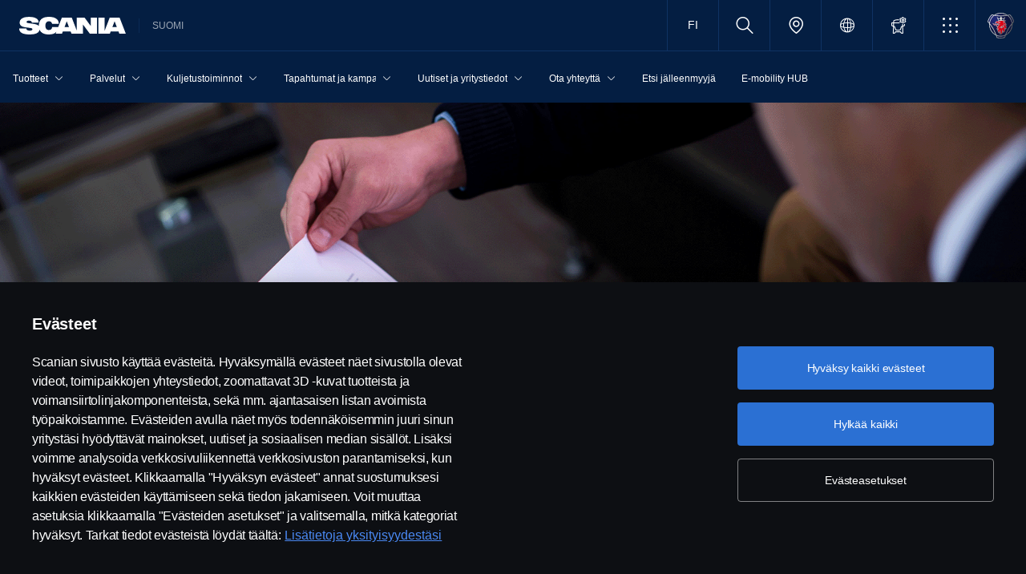

--- FILE ---
content_type: text/html;charset=utf-8
request_url: https://www.scania.com/fi/fi/home/services/finance-and-insurance.html
body_size: 21837
content:
<!DOCTYPE html>

  <html dir="ltr" lang="fi-FI">
    <head>
  <!-- Critical meta tags first - improves initial parsing -->
  <!--<meta http-equiv="X-UA-Compatible" content="IE=edge">-->
  <meta charset="utf-8"/>
  <meta name="viewport" content="width=device-width, initial-scale=1"/>
  <!--<meta http-equiv="content-encoding" content="text/html" />-->


  <!-- Preload critical resources early - improves LCP -->
  <meta name="content-page-ref" content="w-U2NznygfCxiBnIZ0NmKgctrgcU40Ph_1OvEiQ7OOaiQjxlYZCnJ5H3_zu4OIvsIp0BBKhw2BkE5hLeIXBvydMKpSUHSC29pU0w0gp7y6M"/>
<script defer="defer" type="text/javascript" src="/.rum/@adobe/helix-rum-js@%5E2/dist/rum-standalone.js"></script>
<link rel='prefetch' href='/etc.clientlibs/scania-clientlibs/clientlibs/clientlib-site/resources/fonts/scania-sans/ScaniaSansCY-Regular.woff' as='font' type='font/woff' crossorigin='anonymous'/>
<link rel='prefetch' href='/etc.clientlibs/scania-clientlibs/clientlibs/clientlib-site/resources/fonts/scania-sans/ScaniaSansCY-Bold.woff' as='font' type='font/woff' crossorigin='anonymous'/>
<link rel='prefetch' href='/etc.clientlibs/scania-clientlibs/clientlibs/clientlib-site/resources/fonts/scania-sans/ScaniaSansCYHeadline-Regular.woff' as='font' type='font/woff' crossorigin='anonymous'/>
<link rel='prefetch' href='/etc.clientlibs/scania-clientlibs/clientlibs/clientlib-site/resources/fonts/scania-sans/ScaniaSansCYHeadline-Bold.woff' as='font' type='font/woff' crossorigin='anonymous'/>
<link rel='prefetch' href='/etc.clientlibs/scania-clientlibs/clientlibs/clientlib-site/resources/fonts/scania-sans/ScaniaSansCYSemiCondensed-Regular.woff' as='font' type='font/woff' crossorigin='anonymous'/>
<link rel='prefetch' href='/etc.clientlibs/scania-clientlibs/clientlibs/clientlib-site/resources/fonts/scania-sans/ScaniaSansCYSemiCondensed-Bold.woff' as='font' type='font/woff' crossorigin='anonymous'/>
<link rel='prefetch' href='/etc.clientlibs/scania-clientlibs/clientlibs/clientlib-site/resources/fonts/scania-sans/ScaniaSansCYSemiCondensed-Italic.woff' as='font' type='font/woff' crossorigin='anonymous'/>
<link rel='prefetch' href='/etc.clientlibs/scania-clientlibs/clientlibs/clientlib-site/resources/fonts/scania-sans/ScaniaSansCYCondensed-Regular.woff' as='font' type='font/woff' crossorigin='anonymous'/>
<link rel='prefetch' href='/etc.clientlibs/scania-clientlibs/clientlibs/clientlib-site/resources/fonts/scania-sans/ScaniaSansCYCondensed-Bold.woff' as='font' type='font/woff' crossorigin='anonymous'/>
<link rel='prefetch' href='/etc.clientlibs/scania-clientlibs/clientlibs/clientlib-site/resources/fonts/scania-sans/ScaniaSansCYCondensed-Italic.woff' as='font' type='font/woff' crossorigin='anonymous'/>
<link rel='prefetch' href='/etc.clientlibs/scania-clientlibs/clientlibs/clientlib-site/resources/fonts/icomoon/icomoon.ttf?7i1tjf' as='font' type='font/ttf' crossorigin="anonymous"/>
  

  <!-- Models initialization -->
  
  
  

   <!-- Title and critical meta - improves SEO parsing -->
  <title>Rahoitus ja vakuutus | Scania Suomi</title>
  <meta name="description" content="Scania Finans on luotettava kumppani, jolta saat joustavat rahoitus- ja vakuutusratkaisut. Näin voit ennakoida kustannuksia ja hallita riskejä ajoneuvojesi koko elinkaaren ajan."/>
  <meta name="keywords"/>
  <meta name="format-detection" content="telephone=no"/>

  <!-- Consolidated robots meta - reduces DOM nodes -->
  
  
    <meta name="robots" content="index, follow"/>
  

  <!-- OpenGraph tags grouped - improves social media parsing -->
  <meta property="og:type" content="website"/>
  <meta property="og:image" content="https://www.scania.com/content/dam/www/market/master/services/finance-and-insurance/16047-019.jpg.transform/Rend_1200X630/image.jpg"/>
  <meta property="og:site_name" content="Scania Suomi"/>
  <meta property="og:title" content="Rahoitus ja vakuutus | Scania Suomi"/> 
  <meta name="og:url" content="https://www.scania.com/fi/fi/home/palvelut/rahoitus-ja-vakuutus.html"/>
  <meta property="og:description" content="Scania Finans on luotettava kumppani, jolta saat joustavat rahoitus- ja vakuutusratkaisut. Näin voit ennakoida kustannuksia ja hallita riskejä ajoneuvojesi koko elinkaaren ajan."/>     
  
  <!-- Canonical and favicon -->
  <link rel="canonical" href="https://www.scania.com/fi/fi/home/palvelut/rahoitus-ja-vakuutus.html"/>
  
  
  <!-- Additional meta tags -->
  <meta name="date"/>   
  <meta name="copyright" content="&lt;p>© Copyright Scania 2026. Pidätämme oikeuden muutoksiin. Scania Suomi Oy, Tulkintie 23, 01740 VANTAA. Puh: +358 10 555 010.&lt;/p>
"/>
  <meta name="content-language" content="fi-FI"/>
  <meta name="google-site-verification" content="ZsKU-Pe5-ZqUsEn-_vsN2P3GsL4ip5p7KmAGsOixsU0"/>
  <meta name="site" content="Scania Suomi"/>
  <meta name="localised_url" content="https://www.scania.com/fi/fi/home/palvelut/rahoitus-ja-vakuutus.html"/>
  <meta name="scania_title" content="Rahoitus ja vakuutus | Scania Suomi"/>
  <meta name="url" content="https://www.scania.com/fi/fi/home/palvelut/rahoitus-ja-vakuutus.html"/>

  <!-- Load Japan-specific Load Noto Sans JP fonts with preload -->
  
  
  <!-- Async/defer scripts - prevents render blocking -->
  <script src="https://cdn.cookielaw.org/scripttemplates/otSDKStub.js" data-document-language="true" data-domain-script="9d78e14a-5af5-4fc7-8d13-be82ad0bce2f" async>
  </script>
  <script src="https://assets.adobedtm.com/03cc06ac496b/00ac82b30045/launch-c46eb14ecb7a.min.js" async></script>
  <script src="/etc.clientlibs/scania-clientlibs/clientlibs/clientlib-site/resources/favicon/favicons.js" defer></script>

  <script type="text/javascript">
    function OptanonWrapper() {    
      const tagsH2 = document.querySelectorAll('#onetrust-consent-sdk h2');
      for (let i = 0; i < tagsH2.length; i++) { otReplace(tagsH2[i], "ot-h2"); }
      const tagsH3 = document.querySelectorAll('#onetrust-consent-sdk h3');
      for (let i = 0; i < tagsH3.length; i++) { otReplace(tagsH3[i], "ot-h3"); }
      const tagsH4 = document.querySelectorAll('#onetrust-consent-sdk h4');
      for (let i = 0; i < tagsH4.length; i++) { otReplace(tagsH4[i], "ot-h4"); }
      
      function otReplace(tag, otclass) {
        const parent = tag.parentNode;
        const newDiv = document.createElement("div");        
        if (tag.id) { 
        newDiv.id = tag.id; }
        newDiv.className = tag.className;   
        newDiv.innerHTML = tag.innerHTML;    
        newDiv.classList.add(otclass);
        parent.insertBefore(newDiv, tag);
        parent.removeChild(tag);
      }
    }
  </script>
  <!-- /* <div data-sly-use.analytics="com.scania.cms.models.AnalyticsModel" data-sly-unwrap />*/ -->

  <!-- JSON data scripts -->
  <script id="cookie-model-data" type="application/json">{"nocookieMessage":"Tämä sisältö vaatii evästeitä toimiakseen. Hyväksymällä evästeet näet sisällön kokonaan.","boxTitle":"Evästeiden asetukset","cookiePageLabel":"Evästeiden kuvaukset","cookiePageUrl":"/fi/fi/home/admin/misc/privacy-statement/cookies.html"}</script>
  <script type="application/ld+json">{"@context":"https://schema.org","@type":"Organization","name":"Scania Suomi","url":"https://www.scania.com/fi/fi/home/palvelut/rahoitus-ja-vakuutus.html","logo":"https://www.scania.com/content/dam/www/market/master/services/finance-and-insurance/16047-019.jpg.transform/Rend_1200X630/image.jpg","description":"Tervetuloa! Scania on maailmanlaajuinen yhtiö, joka myy kuorma-autoja, linja-autoja ja palveluita yli sadassa maassa. Scanian tuotantolaitokset sijaitsevat Euroopassa, Etelä-Amerikassa ja Aasiassa.","sameAs":["https://www.facebook.com/ScaniaSuomi/","https://www.instagram.com/ScaniaSuomi/","https://www.linkedin.com/company/scania-suomi-oy/","http://twitter.com/scaniagroup","https://www.youtube.com/@scaniasuomi1","https://www.tiktok.com/@scaniasuomi"],"areaServed":{"@type":"Country","name":"FI"},"address":{"@type":"PostalAddress","streetAddress":"","addressLocality":"","postalCode":"","addressCountry":"FI"},"contactPoint":{"@type":"ContactPoint","telephone":"+358 10 555 010","contactType":"customer service"},"parentOrganization":{"@type":"Organization","name":"Scania CV AB","url":"https://scania.com"}}</script>
  
  <!-- FAQ Schema Markup -->
  

  
  <!-- 13. Client libraries and custom headers -->
  
    
    

    

    
    
    

  
  


    
    
    
<link rel="stylesheet" href="/etc.clientlibs/scania-clientlibs/clientlibs/clientlib-dependencies.lc-d41d8cd98f00b204e9800998ecf8427e-lc.min.css" type="text/css">
<script src="/etc.clientlibs/clientlibs/granite/jquery.lc-7842899024219bcbdb5e72c946870b79-lc.min.js"></script>
<script src="/etc.clientlibs/clientlibs/granite/utils.lc-e7bf340a353e643d198b25d0c8ccce47-lc.min.js"></script>
<script src="/etc.clientlibs/clientlibs/granite/jquery/granite.lc-543d214c88dfa6f4a3233b630c82d875-lc.min.js"></script>
<script src="/etc.clientlibs/foundation/clientlibs/jquery.lc-dd9b395c741ce2784096e26619e14910-lc.min.js"></script>
<script src="/etc.clientlibs/scania-clientlibs/clientlibs/clientlib-typeahead.lc-8d13023d200fa5b86e1d791a404dbc0b-lc.min.js"></script>
<script src="/etc.clientlibs/scania-clientlibs/clientlibs/clientlib-dependencies.lc-853272edd6ae1f3527b8980145e6e4b6-lc.min.js"></script>



    
    
<link rel="stylesheet" href="/etc.clientlibs/scania-clientlibs/clientlibs/clientlib-base.lc-11442d425ab6ead857a930534e24d501-lc.min.css" type="text/css">



    
    
<link rel="stylesheet" href="/etc.clientlibs/scania-core-app/components/structure/page/clientlibs/site.lc-d41d8cd98f00b204e9800998ecf8427e-lc.min.css" type="text/css">



    
    
<script src="/etc.clientlibs/scania-clientlibs/clientlibs/clientlib-hyphenate.lc-452b6a9439ac5ca1f82950c2ca922e27-lc.min.js"></script>
<script src="/etc.clientlibs/scania-clientlibs/clientlibs/clientlib-base.lc-3072c5822948a403774c2a5f9bfd2ef9-lc.min.js"></script>



    
    



  
</head>

    

    <body class="dynamic-page ">
      <script type="text/javascript">
        if (window.document.documentMode) {
          window.location.href =
            "https://www.scania.com/staticpages/outdated-browser/outdated-browser.html";
        }
        window.ScaniaNS = {};

        window.adobeDataLayer = window.adobeDataLayer || [];
        const siteType =
          "market";
        let country =
          "FI";
        const language =
          "FI";
        let pageName;
        const url = "\/content\/www\/fi\/fi\/home\/services\/finance\u002Dand\u002Dinsurance";
        const parts = url.split("/home/");

        if (parts.length <= 1) {
          pageName = "home";
        } else {
          const pageNodes = parts[1].replace(/\//g, ":");
          pageName = "home:" + pageNodes;
        }

        if (siteType === "group") {
          country = "group";
        }

        adobeDataLayer.push({
          event: "pageView",
          pageInfo: {
            pageName: pageName,
            market: country.toLowerCase(),
            language: language.toLowerCase(),
            site: "w3",
          },
        });
      </script>
      
        
      
        
          
        
      
       
      
      
        



        <!-- s-main-content class is used by csssearch to crawl text in the website -->
<div class="scania-core">
    <div class="root responsivegrid">


<div class="aem-Grid aem-Grid--12 aem-Grid--default--12 ">
    
    



    
<link rel="stylesheet" href="/etc.clientlibs/scania-core-app/components/content/boilerplate/header/clientlibs/site.lc-1bcded8dcaf73ad0b07906aef6a622df-lc.min.css" type="text/css">




<div class="cmp-structure-header">
  <div class="header-wrapper" id="header-8f12593d23" data-cmp-data-layer='{"header-8f12593d23":{"@type":"scania-core-app/components/content/boilerplate/header"}}'>
    <div class="skip-link button btn-primary">
      <a href="#main-content" class="cmp-button btn btn-primary cq-dd-linkTo" target="_self" title="Skip to main content" data-analytics="{'eventComponent':'Accessibility', 'eventType':'Button', 'eventLabel':'Skip to main content', 'eventExternal': false}">Skip to main content</a>
    </div>
    
      
        
        


    
<link rel="stylesheet" href="/etc.clientlibs/scania-core-app/components/content/teaser/geoip/clientlibs/site.lc-e2296b85c8308f8f3a68a028ba04a936-lc.min.css" type="text/css">





<div class="cmp-geoip hide false" role="region" aria-label="Geolocation suggestion" data-geoIPUrl="/content/www/fi/fi/home/services/finance-and-insurance.countrycode.get.json">
  <div class="show-flexbox">
    <div class="show-flexbox">

      <p class="h3" title="Sijaintisi nyt: ">Sijaintisi nyt: &nbsp;<span id="geoip-country" class="text-info"></span>.</p>

      

      <button class="button btn-primary js-close-geoip hide-lg" aria-label="Close location suggestion message" data-analytics="{'eventComponent':'Geo Location','eventType':'Icon','eventLabel':'Close'}">
        <i class="icon icon-cross" aria-hidden="true"></i>
      </button>
    </div>

    <div class="show-flexbox">
      <div class="button-group">

        <div class="button  btn-primary">
          <a href="" class="cmp-button btn btn-primary cq-dd-linkTo" target="_self" id="siteUrl" title="Siirry tästä suomenkieliselle sivustolle" data-analytics="{'eventComponent':'Geo Location','eventType':'Button','eventLabel': 'Siirry tästä suomenkieliselle sivustolle'}">Siirry tästä suomenkieliselle sivustolle</a>
        </div>

        

        <button class="button  btn-primary js-close-geoip close-geoip-icon hide-sm hide-xs" aria-label="Close location suggestion message" data-analytics="{'eventComponent':'Geo Location','eventType':'Icon','eventLabel':'Close'}">
          <i class="icon icon-cross" aria-hidden="true"></i>
        </button>

      </div>
    </div>
  </div>

</div>


    
<script src="/etc.clientlibs/scania-core-app/components/content/teaser/geoip/clientlibs/site.lc-6d531d3ab9add39ec2cbba59e8c5e3df-lc.min.js"></script>



      
    

    
    
	
		




<div class="cq-placeholder" data-emptytext="Promotion Banner Component"></div>
	




    
    <header class="cmp-header">
      
      <div class="header-logo-wrapper default">
        
        
          
            
              <div class="menu-toggle-container">
                <button class="menu-toggle" type="button" aria-label="Menu" aria-controls="js-dynamicMenu" aria-expanded="false">
                  <icon class="menu-toggle__inner icon icon-burger"></icon>
                </button>
              </div>
            
          
        

        
        
          <a class="header-wordmark-logo hide-sm hide-xs" href="/fi/fi/home.html" title="Scania" target="_self" data-analytics="{'eventComponent':'Header','eventType':'Link','eventLabel':'Scania Wordmark Logo','eventExternal':false}">
            <img class="img-wordmark-logo" src="/etc.clientlibs/scania-clientlibs/clientlibs/clientlib-site/resources/logotype/1.0.0/scania_wordmark/scania-wordmark-white.svg" alt="Scania"/>
          </a>

          <span class="dealer-label hide-sm hide-xs">Suomi</span>
        

        
        

        
        
      </div>

      
      
      <div class="header-links-wrapper default">
        <ul class="links-list">
          
            <li class="lang-selector hide-sm hide-xs">



	
	
	
    
<link rel="stylesheet" href="/etc.clientlibs/scania-core-app/components/content/navigation/languageselector/clientlibs/site.lc-9158de4449615908b155a17abff989c7-lc.min.css" type="text/css">




	<nav class="cmp-languageselector" id="languageselector-668cab0a17" data-cmp-data-layer='{"languageselector-668cab0a17":{"@type":"scania-core-app/components/content/navigation/languageselector"}}'>
		<ul class="languageselector__lang-list hide" role="listbox">
			<li class="lang-active">
				<a data-analytics="{'eventComponent':'Language Selector','eventType':'Link','eventLabel':'SUOMI'}" lang="fi" hreflang="fi" href="/fi/fi/home/palvelut/rahoitus-ja-vakuutus.html" role="option" aria-selected="true" class="languageselector__list-item-link" tabindex="-1" title="Suomi">
					Suomi
				</a>
			</li>
			
		
			
			<li>
				<a data-analytics="{'eventComponent':'Language Selector','eventType':'Link','eventLabel':'PÅ SVENSKA'}" lang="sv" hreflang="sv" href="/fi/sv/home/services/finance-and-insurance.html" role="option" aria-selected="false" class="languageselector__list-item-link" tabindex="-1" title="På svenska">
					På svenska
				</a>
			</li>
		</ul>
		
			<a class="btn-link cq-dd-linkTo languageselector-btn hide-sm hide-xs" href="javascript:void(0)" role="button" title="SUOMI" data-analytics="{'eventComponent':'Language Selector','eventType':'Link','eventLabel':'SUOMI'}" aria-label="Select your language" aria-expanded="false" aria-controls="language-selector-dropdown">FI</a>

			<a class="btn-link cq-dd-linkTo languageselector-btn hide-lg" href="javascript:void(0)" role="button" title="SUOMI" data-analytics="{'eventComponent':'Language Selector','eventType':'Link','eventLabel':'SUOMI'}" aria-label="Select your language" aria-expanded="false" aria-controls="language-selector-dropdown">
				<i class="icon icon-communication"></i><i class="icon hide-lg icon-chevron_down" aria-hidden="true"></i><span>Language Selector</span>
			</a>
		
			

			
		

		

	</nav>

	
    
<script src="/etc.clientlibs/scania-core-app/components/content/navigation/languageselector/clientlibs/site.lc-fc3f766123bbfd20897d3921a9ee4a5b-lc.min.js"></script>



</li>
          

          
            <li class="site-name hide-md hide-lg">
              Suomi
            </li>
          

          
          
          

          
          <!-- Trigger CSSSearch Modal -->
          <li class="search" data-searchurl="/fi/fi/home/admin/search-results.html" data-clickenterlabel="See all search results (click enter)">
            <a data-bs-toggle="modal" data-bs-target="#cssSearch" href="javascript:void(0);" title="Search"><i class="icon icon-search"></i></a>
            


    
<link rel="stylesheet" href="/etc.clientlibs/scania-core-app/components/content/search/searchbox/clientlibs/site.lc-3abf62c17053a7133dde00fa82e79b0d-lc.min.css" type="text/css">




    
<script src="/etc.clientlibs/scania-core-app/components/content/search/searchbox/clientlibs/site.lc-5da0e5f994256cd059ed66be33882be6-lc.min.js"></script>




<div class="hide" id="searchConfig" data-searchresultsUrl="/fi/fi/home/admin/search-results.html" data-fullTextUrl="/api/cssquery.json?site=Scania%20Suomi&site_id=63719d78c89b13416b3244ef0d7a3a31&language=fi" data-cmpResPath="/conf/scania-core-app/settings/wcm/templates/dynamic/structure/jcr:content/root/header/searchbox.model.json" data-searchApiUrl="/api/cssquery.json">
</div>

<!-- Build CSS Searchbox -->
<section class="csssearch-searchbox" id="searchbox-62a8220a36" data-cmp-data-layer='{"searchbox-62a8220a36":{"@type":"cssSearch/components/searchbox"}}'>
  <!-- Modal -->
  <div class="modal fade" id="cssSearch" data-bs-keyboard="false" tabindex="-1" aria-labelledby="cssSearchLabel" aria-hidden="true">
    <div class="modal-dialog modal-xxl">
      <div class="modal-content">
        <div class="modal-header">
          <div class="searchbox">
            <input type="text" id="searchBoxInput" placeholder="" class="typeahead"/>
            <button class="icon-button" data-bs-dismiss="modal" aria-label="Close search">
            <i class="icon icon-close" aria-hidden="true"></i>
            </button>
          </div>
        </div>
        <div class="modal-body hide"></div>
        <div class="modal-footer">
          <button class="btn btn-transparent searchbox__info">
            <i class="icon icon-search"></i>
            <span id="searchInfo"></span>
          </button>
        </div>
      </div>
    </div>
  </div>
  <!-- Modal Ends -->
</section>
          </li>

          
          

          
            
              
                <li class="dealer-locator">
                  <a href="/fi/fi/home/admin/misc/dealer/contact-locator.html" id="dealerLocatorUrl" data-analytics="{'eventComponent':'Header','eventType':'Link','eventLabel':'Dealer Locator','eventExternal':false}" title="Dealer Locator">
                    <i class="icon icon-location"></i>
                  </a>
                </li>
              
            
          

        
          
            <li class="sales-region hide-sm hide-xs">
              <a href="/group/en/home/admin/misc/sales-region.html" target="_self" class="salesregion__icon" data-analytics="{'eventComponent':'Sales Region','eventType':'Icon','eventLabel':'Sales Region Globe Icon','eventExternal':false}" title="Market selector">
                <i class="icon icon-globe"></i>
              </a>
            </li>
          
        

          
            <li class="configurator hide-sm hide-xs">
              <a href="https://configurator.scania.com/?etel_market=5138&etel_language=5231" target="_blank" title="Konfiguraattori">
                <i class="icon icon-configurator"></i>
              </a>
            </li>
          

          
            
              <li class="more-menu hide-sm hide-xs">
                
<nav class="cmp-moremenu">
    
    <a href="javascript:void(0);" title="Verkkopalvelut" tabindex="0" role="button" aria-haspopup="menu" aria-expanded="false" data-analytics="{'eventComponent':'Header | More Menu','eventType':'Icon','eventLabel':'More','eventExternal':false}">
        <i class="icon icon-bento" aria-hidden="true"></i><span class="hide-lg">Verkkopalvelut</span>
        <i class="icon icon-chevron_down hide-lg" aria-hidden="true"></i>
    </a>
    <ul class="moremenu__list hide">
        
            
                <li class="moremenu__item-title">
                    <span class="moremenu__item-label">Web shop ja konfiguraattori</span>
                </li>
            
            
                <li>
                    
                        <a class="moremenu__item-link" href="https://shop.scania.com/fi/" target="_blank" rel="noopener" data-analytics="{'eventComponent':'Header | More Menu','eventType':'Link','eventLabel':'Scania -tuotteiden verkkokauppa','eventExternal':false}">
                            <i class="icon icon-arrow_diagonal" aria-hidden="true"></i><span class="moremenu__item-link-label">Scania -tuotteiden verkkokauppa</span>

                        </a>
                    
                    
                </li>
            
                <li>
                    
                        <a class="moremenu__item-link" href="https://configurator.scania.com/?etel_market=5138&etel_language=5231" target="_blank" rel="noopener" data-analytics="{'eventComponent':'Header | More Menu','eventType':'Link','eventLabel':'Konfiguraattori: Rakenna oma Scaniasi','eventExternal':false}">
                            <i class="icon icon-arrow_diagonal" aria-hidden="true"></i><span class="moremenu__item-link-label">Konfiguraattori: Rakenna oma Scaniasi</span>

                        </a>
                    
                    
                </li>
            
                <li>
                    
                        <a class="moremenu__item-link" href="https://my.scania.com/home" target="_blank" rel="noopener" data-analytics="{'eventComponent':'Header | More Menu','eventType':'Link','eventLabel':'My Scania','eventExternal':false}">
                            <i class="icon icon-arrow_diagonal" aria-hidden="true"></i><span class="moremenu__item-link-label">My Scania</span>

                        </a>
                    
                    
                </li>
            
        
            
                <li class="moremenu__item-title">
                    <span class="moremenu__item-label">Scanian omistajalle</span>
                </li>
            
            
                <li>
                    
                        <a class="moremenu__item-link" href="https://fup.scania.fi/" target="_blank" rel="noopener" data-analytics="{'eventComponent':'Header | More Menu','eventType':'Link','eventLabel':'Minun Scaniani','eventExternal':false}">
                            <i class="icon icon-arrow_diagonal" aria-hidden="true"></i><span class="moremenu__item-link-label">Minun Scaniani</span>

                        </a>
                    
                    
                </li>
            
                <li>
                    
                        <a class="moremenu__item-link" href="https://my.scania.com/#/home" target="_blank" rel="noopener" data-analytics="{'eventComponent':'Header | More Menu','eventType':'Link','eventLabel':'My Scania','eventExternal':false}">
                            <i class="icon icon-arrow_diagonal" aria-hidden="true"></i><span class="moremenu__item-link-label">My Scania</span>

                        </a>
                    
                    
                </li>
            
                <li>
                    
                        <a class="moremenu__item-link" href="https://til.scania.com/" target="_blank" rel="noopener" data-analytics="{'eventComponent':'Header | More Menu','eventType':'Link','eventLabel':'Käyttäjän käsikirjat','eventExternal':false}">
                            <i class="icon icon-arrow_diagonal" aria-hidden="true"></i><span class="moremenu__item-link-label">Käyttäjän käsikirjat</span>

                        </a>
                    
                    
                </li>
            
        
    </ul>
</nav>
              </li>
            
          

          
          
            <li class="header-scania-logo">
              <a href="/fi/fi/home.html" title="Scania" data-analytics="{'eventComponent':'Header | Mobile','eventType':'Link','eventLabel':'Scania Symbol Logo','eventExternal':false}">
                <img src="/etc.clientlibs/scania-clientlibs/clientlibs/clientlib-site/resources/logotype/1.0.0/scania_symbol/scania-symbol.svg" alt="Scania" class="header-logo"/>
              </a>
            </li>
          

          
          
        </ul>
      </div>

      
    </header>
    
      
        
        


    
<link rel="stylesheet" href="/etc.clientlibs/scania-core-app/components/content/navigation/dynamicmenu/clientlibs/site.lc-14858b1bb0a7915aefb0f0ff048b082d-lc.min.css" type="text/css">



<div class="cmp-dynamicmenu">
  <input type="hidden" id="currentPagePath" value="/content/www/fi/fi/home/services/finance-and-insurance"/>
  <input type="hidden" id="dynamicMenuTimeStamp"/>
  <nav class="dynamicmenu" id="js-dynamicMenu" role="navigation">
    <div class="dynamicmenu__inner">
      <div class="dynamicmenu__search hide-sm hide-xs">
        <div class="dynamicmenu__list">
          <div class="dynamicmenu__item dynamicmenu__item--scaniasymbol">
            <a href="/fi/fi/home.html" title="Scania Symbol" data-analytics="{'eventComponent':'Dynamic Menu | Desktop','eventType':'Link','eventLabel':'Scania Symbol Logo','eventExternal':false}">
              <img src="/etc.clientlibs/scania-clientlibs/clientlibs/clientlib-site/resources/logotype/1.0.0/scania_symbol/scania-symbol.svg" alt="Scania Symbol" class="scania-symbol"/>
            </a>
          </div>
        </div>
      </div>
      <div class="dynamicmenu__main">
      
      </div>

    </div>
    <div class="dynamicmenu__footer hide">

      
        <div class="configurator">
          <a href="https://configurator.scania.com/?etel_market=5138&etel_language=5231" target="_blank" title="Konfiguraattori">
            <i class="icon icon-configurator"></i><span class="hide-lg">Konfiguraattori</span>
          </a>
        </div>
      

      
        
          <div class="dynamicmenu__more"></div>
        
      

      
        <div class="lang-selector">



	
	
	
    




	<nav class="cmp-languageselector" id="languageselector-a72ea91b74" data-cmp-data-layer='{"languageselector-a72ea91b74":{"@type":"scania-core-app/components/content/navigation/languageselector"}}'>
		<ul class="languageselector__lang-list hide" role="listbox">
			<li class="lang-active">
				<a data-analytics="{'eventComponent':'Language Selector','eventType':'Link','eventLabel':'SUOMI'}" lang="fi" hreflang="fi" href="/fi/fi/home/palvelut/rahoitus-ja-vakuutus.html" role="option" aria-selected="true" class="languageselector__list-item-link" tabindex="-1" title="Suomi">
					Suomi
				</a>
			</li>
			
		
			
			<li>
				<a data-analytics="{'eventComponent':'Language Selector','eventType':'Link','eventLabel':'PÅ SVENSKA'}" lang="sv" hreflang="sv" href="/fi/sv/home/services/finance-and-insurance.html" role="option" aria-selected="false" class="languageselector__list-item-link" tabindex="-1" title="På svenska">
					På svenska
				</a>
			</li>
		</ul>
		
			<a class="btn-link cq-dd-linkTo languageselector-btn hide-sm hide-xs" href="javascript:void(0)" role="button" title="SUOMI" data-analytics="{'eventComponent':'Language Selector','eventType':'Link','eventLabel':'SUOMI'}" aria-label="Select your language" aria-expanded="false" aria-controls="language-selector-dropdown">FI</a>

			<a class="btn-link cq-dd-linkTo languageselector-btn hide-lg" href="javascript:void(0)" role="button" title="SUOMI" data-analytics="{'eventComponent':'Language Selector','eventType':'Link','eventLabel':'SUOMI'}" aria-label="Select your language" aria-expanded="false" aria-controls="language-selector-dropdown">
				<i class="icon icon-communication"></i><i class="icon hide-lg icon-chevron_down" aria-hidden="true"></i><span>Language Selector</span>
			</a>
		
			

			
		

		

	</nav>

	
    



</div>
      
      
      
        <div class="sales-region">
          <a href="/group/en/home/admin/misc/sales-region.html" target="_self" class="salesregion__icon" data-analytics="{'eventComponent':'Sales Region','eventType':'Icon','eventLabel':'Sales Region Globe Icon','eventExternal':false}" title="Market selector">
            <i class="icon icon-globe"></i><span class="hide-lg">Country Selector</span>
          </a>
        </div>
      
    


    </div>
  </nav>
  
    
<script src="/etc.clientlibs/scania-core-app/components/content/navigation/dynamicmenu/clientlibs/site.lc-20fc36474d030f70a0ba84d2f24d9ec2-lc.min.js"></script>



</div>
      
    

    
    




  
  
  
  

  </div>
</div>

    
<script src="/etc.clientlibs/scania-core-app/components/content/boilerplate/header/clientlibs/site.lc-1a82bf3476fa4d9e0b117fe72a2b5392-lc.min.js"></script>


<div class="responsivegrid s-main-content m-main-content aem-GridColumn aem-GridColumn--default--12">


<div class="aem-Grid aem-Grid--12 aem-Grid--default--12 ">
    
    <div class="responsivegrid m-full-bleed aem-GridColumn aem-GridColumn--default--12">


<div class="aem-Grid aem-Grid--12 aem-Grid--default--12 ">
    
    <div class="responsivegrid m-full-bleed aem-GridColumn aem-GridColumn--default--12">


<div class="aem-Grid aem-Grid--12 aem-Grid--default--12 ">
    
    <div class="responsivegrid m-full-bleed aem-GridColumn aem-GridColumn--default--12">


<div class="aem-Grid aem-Grid--12 aem-Grid--default--12 ">
    
    <div class="responsivegrid m-vertical-align-bottom aem-GridColumn aem-GridColumn--default--12">


<div class="aem-Grid aem-Grid--12 aem-Grid--default--12 ">
    
    <div class="heroimage cmp-image ratio-16x7 m-ratio-1x1 aem-GridColumn aem-GridColumn--default--12" role="region">


    
<link rel="stylesheet" href="/etc.clientlibs/scania-core-app/components/content/teaser/heroimage/clientlibs/site.lc-767f8d8b4a0ff5a728475c8d7d98a95e-lc.min.css" type="text/css">










  
  

  <div class="cmp-hero no-mobile-media" id="heroimage-e7670d9fae" data-cmp-data-layer='{"heroimage-e7670d9fae":{"@type":"scania-core-app/components/content/teaser/heroimage"}}'>

    

    
      <picture class="cmp-image">
        

        <source media="(min-width: 992px)" srcset="/content/www/fi/fi/home/palvelut/rahoitus-ja-vakuutus/_jcr_content/root/responsivegrid/responsivegrid/responsivegrid_copy/responsivegrid_copy/responsivegrid/heroimage.coreimg.85.480.png/1738578452407/18.png 480w,/content/www/fi/fi/home/palvelut/rahoitus-ja-vakuutus/_jcr_content/root/responsivegrid/responsivegrid/responsivegrid_copy/responsivegrid_copy/responsivegrid/heroimage.coreimg.85.600.png/1738578452407/18.png 600w,/content/www/fi/fi/home/palvelut/rahoitus-ja-vakuutus/_jcr_content/root/responsivegrid/responsivegrid/responsivegrid_copy/responsivegrid_copy/responsivegrid/heroimage.coreimg.85.768.png/1738578452407/18.png 768w,/content/www/fi/fi/home/palvelut/rahoitus-ja-vakuutus/_jcr_content/root/responsivegrid/responsivegrid/responsivegrid_copy/responsivegrid_copy/responsivegrid/heroimage.coreimg.85.992.png/1738578452407/18.png 992w,/content/www/fi/fi/home/palvelut/rahoitus-ja-vakuutus/_jcr_content/root/responsivegrid/responsivegrid/responsivegrid_copy/responsivegrid_copy/responsivegrid/heroimage.coreimg.85.1200.png/1738578452407/18.png 1200w,/content/www/fi/fi/home/palvelut/rahoitus-ja-vakuutus/_jcr_content/root/responsivegrid/responsivegrid/responsivegrid_copy/responsivegrid_copy/responsivegrid/heroimage.coreimg.85.1920.png/1738578452407/18.png 1920w" sizes="100vw"/>

        <img class="cmp-image__image" src="/content/www/fi/fi/home/palvelut/rahoitus-ja-vakuutus/_jcr_content/root/responsivegrid/responsivegrid/responsivegrid_copy/responsivegrid_copy/responsivegrid/heroimage.coreimg.png/1738578452407/18.png" sizes="100vw" alt=" Scanian rahoitus ja vakuutus" loading="eager" decoding="async" fetchpriority="high" srcset="/content/www/fi/fi/home/palvelut/rahoitus-ja-vakuutus/_jcr_content/root/responsivegrid/responsivegrid/responsivegrid_copy/responsivegrid_copy/responsivegrid/heroimage.coreimg.85.480.png/1738578452407/18.png 480w,/content/www/fi/fi/home/palvelut/rahoitus-ja-vakuutus/_jcr_content/root/responsivegrid/responsivegrid/responsivegrid_copy/responsivegrid_copy/responsivegrid/heroimage.coreimg.85.600.png/1738578452407/18.png 600w,/content/www/fi/fi/home/palvelut/rahoitus-ja-vakuutus/_jcr_content/root/responsivegrid/responsivegrid/responsivegrid_copy/responsivegrid_copy/responsivegrid/heroimage.coreimg.85.768.png/1738578452407/18.png 768w,/content/www/fi/fi/home/palvelut/rahoitus-ja-vakuutus/_jcr_content/root/responsivegrid/responsivegrid/responsivegrid_copy/responsivegrid_copy/responsivegrid/heroimage.coreimg.85.992.png/1738578452407/18.png 992w,/content/www/fi/fi/home/palvelut/rahoitus-ja-vakuutus/_jcr_content/root/responsivegrid/responsivegrid/responsivegrid_copy/responsivegrid_copy/responsivegrid/heroimage.coreimg.85.1200.png/1738578452407/18.png 1200w,/content/www/fi/fi/home/palvelut/rahoitus-ja-vakuutus/_jcr_content/root/responsivegrid/responsivegrid/responsivegrid_copy/responsivegrid_copy/responsivegrid/heroimage.coreimg.85.1920.png/1738578452407/18.png 1920w"/>
      </picture>
  


      <div class="overlay " title=" Scanian rahoitus ja vakuutus"></div>
    
  </div>

  

  
    


<div class="aem-Grid aem-Grid--12 aem-Grid--default--12 ">
    
    <div class="responsivegrid m-small-spacer aem-GridColumn aem-GridColumn--default--12">


<div class="aem-Grid aem-Grid--12 aem-Grid--default--12 ">
    
    <div class="title text-left aem-GridColumn aem-GridColumn--default--12">




    
<link rel="stylesheet" href="/etc.clientlibs/scania-core-app/components/content/content/title/clientlibs/site.lc-2abdc9f6ec3baa894c6af4ac9ffbd561-lc.min.css" type="text/css">
<link rel="stylesheet" href="/etc.clientlibs/scania-core-app/components/content/content/cf-renderer/clientlibs/site.lc-2abdc9f6ec3baa894c6af4ac9ffbd561-lc.min.css" type="text/css">






<div class="cmp-title" id="title-228fdd2f36" data-cmp-data-layer='{"title-228fdd2f36":{"@type":"scania-core-app/components/content/content/title"}}'>

  
    <h1 class="cmp-title__text" title="Rahoitus ja vakuutus">Rahoitus ja vakuutus</h1>
  

  

</div>


    
</div>
<div class="space spacer-24px aem-GridColumn aem-GridColumn--default--12"></div>

    
</div>
</div>

    
</div>

    

  
    
<script src="/etc.clientlibs/scania-core-app/components/content/teaser/heroimage/clientlibs/site.lc-be2c74c2356114ee4221af81566b477d-lc.min.js"></script>



  
    
    

  
</div>
<div class="space spacer-60px aem-GridColumn aem-GridColumn--default--12"></div>

    
</div>
</div>
<div class="responsivegrid m-full-bleed aem-GridColumn aem-GridColumn--default--12">


<div class="aem-Grid aem-Grid--12 aem-Grid--default--12 ">
    
    <div class="space spacer-60px aem-GridColumn aem-GridColumn--default--12"></div>
<div class="responsivegrid m-not-full-bleed aem-GridColumn aem-GridColumn--default--12">


<div class="aem-Grid aem-Grid--12 aem-Grid--default--12 ">
    
    <div class="responsivegrid m-full-bleed aem-GridColumn--default--none aem-GridColumn aem-GridColumn--default--8 aem-GridColumn--offset--default--0">


<div class="aem-Grid aem-Grid--8 aem-Grid--default--8 ">
    
    <div class="title text-left scania-sans-bold aem-GridColumn aem-GridColumn--default--8">




    






<div class="cmp-title" id="title-87e60bb8d1" data-cmp-data-layer='{"title-87e60bb8d1":{"@type":"scania-core-app/components/content/content/title"}}'>

  
    <h2 class="cmp-title__text" title="Luotettava ja turvallinen">Luotettava ja turvallinen</h2>
  

  

</div>


    
</div>
<div class="space spacer-32px aem-GridColumn aem-GridColumn--default--8"></div>
<div class="text text-large text-left aem-GridColumn aem-GridColumn--default--8">
<div data-cmp-data-layer="{&#34;text-19531&#34;:{&#34;@type&#34;:&#34;scania-core-app/components/content/content/text&#34;,&#34;repo:modifyDate&#34;:&#34;2025-02-18T08:09:43Z&#34;,&#34;xdm:text&#34;:&#34;&lt;p>Rahoituspalvelut sopivat uusille ja käytetyille kuorma-autoille, perävaunuille ja busseille. Rahoituksen tuella asiakkaamme eivät joudu tinkimään kuljetuskaluston ja päällirakenteiden laadusta: Uuden tai käytetyn ajoneuvon oston yhteydessä saat rahoituksen myös päällirakenteille ja perävaunuille. Scanian rahoituspalvelut on tarkoitettu liiketoimintasi kehittämiseen ja toimintasi turvaamiseen. Asiantuntijamme esittelevät sinulle parhaat rahoitus- ja vakuutusratkaisumme, jotka sopivat juuri sinun suunnitelmiisi ja liiketoimintaasi.&lt;/p>\r\n&#34;}}" id="text-19531" class="cmp-text">
    <p>Rahoituspalvelut sopivat uusille ja käytetyille kuorma-autoille, perävaunuille ja busseille. Rahoituksen tuella asiakkaamme eivät joudu tinkimään kuljetuskaluston ja päällirakenteiden laadusta: Uuden tai käytetyn ajoneuvon oston yhteydessä saat rahoituksen myös päällirakenteille ja perävaunuille. Scanian rahoituspalvelut on tarkoitettu liiketoimintasi kehittämiseen ja toimintasi turvaamiseen. Asiantuntijamme esittelevät sinulle parhaat rahoitus- ja vakuutusratkaisumme, jotka sopivat juuri sinun suunnitelmiisi ja liiketoimintaasi.</p>

</div>

    

</div>
<div class="space spacer-40px aem-GridColumn aem-GridColumn--default--8"></div>

    
</div>
</div>

    
</div>
</div>
<div class="space spacer-60px aem-GridColumn aem-GridColumn--default--12"></div>

    
</div>
</div>
<div class="responsivegrid m-full-bleed aem-GridColumn aem-GridColumn--default--12">


<div class="aem-Grid aem-Grid--12 aem-Grid--default--12 ">
    
    <div class="responsivegrid m-not-full-bleed aem-GridColumn aem-GridColumn--default--12">


<div class="aem-Grid aem-Grid--12 aem-Grid--default--12 ">
    
    <div class="responsivegrid m-full-bleed aem-GridColumn aem-GridColumn--default--12">


<div class="aem-Grid aem-Grid--12 aem-Grid--default--12 ">
    
    <div class="space spacer-24px aem-GridColumn aem-GridColumn--default--12"></div>
<div class="responsivegrid m-small-spacer aem-GridColumn--default--none aem-GridColumn aem-GridColumn--default--7 aem-GridColumn--offset--default--0">


<div class="aem-Grid aem-Grid--7 aem-Grid--default--7 ">
    
    <div class="title text-left scania-sans-bold aem-GridColumn aem-GridColumn--default--7">




    






<div class="cmp-title" id="title-7959b3a616" data-cmp-data-layer='{"title-7959b3a616":{"@type":"scania-core-app/components/content/content/title"}}'>

  
    <h3 class="cmp-title__text" title="Rahoituspalvelut">Rahoituspalvelut</h3>
  

  

</div>


    
</div>
<div class="space spacer-32px aem-GridColumn aem-GridColumn--default--7"></div>
<div class="text aem-GridColumn aem-GridColumn--default--7">
<div data-cmp-data-layer="{&#34;text-04520309c0&#34;:{&#34;@type&#34;:&#34;scania-core-app/components/content/content/text&#34;,&#34;repo:modifyDate&#34;:&#34;2024-10-08T10:41:21Z&#34;,&#34;xdm:text&#34;:&#34;&lt;p>Scania tuntee erityisen hyvin kuljetusalan riskit ja jäännösarvot ja tietää niiden vaikutuksen liiketoimintaasi. Siksi osaamme suositella sinulle oikeanlaisia rahoitusratkaisuja, joista yhdessä löydämme sinulle parhaat ratkaisut. Scanialta saat liiketoimintasuunnitelmaasi ja budjettiisi sopivia joustavia rahoituspalveluja niin yhden ajoneuvon ostamiseen kuin suuriin kalustohankkeisiinkin.&lt;/p>\r\n&#34;}}" id="text-04520309c0" class="cmp-text">
    <p>Scania tuntee erityisen hyvin kuljetusalan riskit ja jäännösarvot ja tietää niiden vaikutuksen liiketoimintaasi. Siksi osaamme suositella sinulle oikeanlaisia rahoitusratkaisuja, joista yhdessä löydämme sinulle parhaat ratkaisut. Scanialta saat liiketoimintasuunnitelmaasi ja budjettiisi sopivia joustavia rahoituspalveluja niin yhden ajoneuvon ostamiseen kuin suuriin kalustohankkeisiinkin.</p>

</div>

    

</div>
<div class="space spacer-32px aem-GridColumn aem-GridColumn--default--7"></div>

    
</div>
</div>
<div class="responsivegrid m-small-spacer aem-GridColumn--default--none aem-GridColumn aem-GridColumn--default--5 aem-GridColumn--offset--default--0">


<div class="aem-Grid aem-Grid--5 aem-Grid--default--5 ">
    
    <div class="image aem-GridColumn aem-GridColumn--default--5">

	
    <div data-cmp-is="image" data-cmp-lazy data-cmp-src="/content/www/fi/fi/home/palvelut/rahoitus-ja-vakuutus/_jcr_content/root/responsivegrid/responsivegrid/responsivegrid_copy/responsivegrid_copy/responsivegrid_1455952031/responsivegrid/responsivegrid/responsivegrid_845539875/image.coreimg.90{.width}.jpeg/1727268033220/16047-034.jpeg" data-cmp-widths="360,480,600,768,992,1200,1920" data-asset="/content/dam/www/market/master/services/finance-and-insurance/16047-034.jpg" data-asset-id="0473cb52-603f-4b01-9cfd-89979619eaad" data-title="Kuorma-auton kuljettaja" class="cmp-image" itemscope itemtype="http://schema.org/ImageObject" id="image-951c09f361" data-cmp-data-layer='{"image-951c09f361":{"@type":"scania-core-app/components/content/content/image"}}'>
      
        <noscript data-nosnippet="data-nosnippet" data-cmp-hook-image="noscript">
          
          <img src="/content/www/fi/fi/home/palvelut/rahoitus-ja-vakuutus/_jcr_content/root/responsivegrid/responsivegrid/responsivegrid_copy/responsivegrid_copy/responsivegrid_1455952031/responsivegrid/responsivegrid/responsivegrid_845539875/image.coreimg.jpeg/1727268033220/16047-034.jpeg" srcset="/content/www/fi/fi/home/palvelut/rahoitus-ja-vakuutus/_jcr_content/root/responsivegrid/responsivegrid/responsivegrid_copy/responsivegrid_copy/responsivegrid_1455952031/responsivegrid/responsivegrid/responsivegrid_845539875/image.coreimg.90.360.jpeg/1727268033220/16047-034.jpeg 360w,/content/www/fi/fi/home/palvelut/rahoitus-ja-vakuutus/_jcr_content/root/responsivegrid/responsivegrid/responsivegrid_copy/responsivegrid_copy/responsivegrid_1455952031/responsivegrid/responsivegrid/responsivegrid_845539875/image.coreimg.90.480.jpeg/1727268033220/16047-034.jpeg 480w,/content/www/fi/fi/home/palvelut/rahoitus-ja-vakuutus/_jcr_content/root/responsivegrid/responsivegrid/responsivegrid_copy/responsivegrid_copy/responsivegrid_1455952031/responsivegrid/responsivegrid/responsivegrid_845539875/image.coreimg.90.600.jpeg/1727268033220/16047-034.jpeg 600w,/content/www/fi/fi/home/palvelut/rahoitus-ja-vakuutus/_jcr_content/root/responsivegrid/responsivegrid/responsivegrid_copy/responsivegrid_copy/responsivegrid_1455952031/responsivegrid/responsivegrid/responsivegrid_845539875/image.coreimg.90.768.jpeg/1727268033220/16047-034.jpeg 768w,/content/www/fi/fi/home/palvelut/rahoitus-ja-vakuutus/_jcr_content/root/responsivegrid/responsivegrid/responsivegrid_copy/responsivegrid_copy/responsivegrid_1455952031/responsivegrid/responsivegrid/responsivegrid_845539875/image.coreimg.90.992.jpeg/1727268033220/16047-034.jpeg 992w,/content/www/fi/fi/home/palvelut/rahoitus-ja-vakuutus/_jcr_content/root/responsivegrid/responsivegrid/responsivegrid_copy/responsivegrid_copy/responsivegrid_1455952031/responsivegrid/responsivegrid/responsivegrid_845539875/image.coreimg.90.1200.jpeg/1727268033220/16047-034.jpeg 1200w,/content/www/fi/fi/home/palvelut/rahoitus-ja-vakuutus/_jcr_content/root/responsivegrid/responsivegrid/responsivegrid_copy/responsivegrid_copy/responsivegrid_1455952031/responsivegrid/responsivegrid/responsivegrid_845539875/image.coreimg.90.1920.jpeg/1727268033220/16047-034.jpeg 1920w" loading="lazy" class="cmp-image__image" itemprop="contentUrl" content="/content/dam/www/market/master/services/finance-and-insurance/16047-034.jpg" data-cmp-hook-image="image" alt="Kuorma-auton kuljettaja"/>
          
        </noscript>
      
      
      
      
      <meta itemprop="name" content="Kuorma-auton kuljettaja"/> 
      
    </div>
    
  




    




    



</div>

    
</div>
</div>
<div class="space spacer-32px aem-GridColumn aem-GridColumn--default--12"></div>

    
</div>
</div>
<div class="responsivegrid scania-grey-theme aem-GridColumn aem-GridColumn--default--12">


<div class="aem-Grid aem-Grid--12 aem-Grid--default--12 ">
    
    <div class="space spacer-24px aem-GridColumn aem-GridColumn--default--12"></div>
<div class="responsivegrid m-small-spacer aem-GridColumn--default--none aem-GridColumn aem-GridColumn--default--7 aem-GridColumn--offset--default--0">


<div class="aem-Grid aem-Grid--7 aem-Grid--default--7 ">
    
    <div class="title text-left scania-sans-bold aem-GridColumn aem-GridColumn--default--7">




    






<div class="cmp-title" id="title-6eda2f94fe" data-cmp-data-layer='{"title-6eda2f94fe":{"@type":"scania-core-app/components/content/content/title"}}'>

  
    <h3 class="cmp-title__text" title="Vakuutuspalvelut">Vakuutuspalvelut</h3>
  

  

</div>


    
</div>
<div class="space spacer-32px aem-GridColumn aem-GridColumn--default--7"></div>
<div class="text aem-GridColumn aem-GridColumn--default--7">
<div data-cmp-data-layer="{&#34;text-f001f23073&#34;:{&#34;@type&#34;:&#34;scania-core-app/components/content/content/text&#34;,&#34;repo:modifyDate&#34;:&#34;2024-10-08T10:43:26Z&#34;,&#34;xdm:text&#34;:&#34;&lt;p>Vaikka tekisit kaiken oikein, myös pahimpaan kannattaa varautua. GAP-vakuutus auttaa minimoimaan taloudelliset menetykset, jotta voit turvata liiketoimintasi jatkumisen.&lt;/p>\r\n&#34;}}" id="text-f001f23073" class="cmp-text">
    <p>Vaikka tekisit kaiken oikein, myös pahimpaan kannattaa varautua. GAP-vakuutus auttaa minimoimaan taloudelliset menetykset, jotta voit turvata liiketoimintasi jatkumisen.</p>

</div>

    

</div>
<div class="space spacer-32px aem-GridColumn aem-GridColumn--default--7"></div>

    
</div>
</div>
<div class="responsivegrid m-small-spacer aem-GridColumn--default--none aem-GridColumn aem-GridColumn--default--5 aem-GridColumn--offset--default--0">


<div class="aem-Grid aem-Grid--5 aem-Grid--default--5 ">
    
    <div class="image aem-GridColumn aem-GridColumn--default--5">

	
    <div data-cmp-is="image" data-cmp-lazy data-cmp-src="/content/www/fi/fi/home/palvelut/rahoitus-ja-vakuutus/_jcr_content/root/responsivegrid/responsivegrid/responsivegrid_copy/responsivegrid_copy/responsivegrid_1455952031/responsivegrid/responsivegrid_copy/responsivegrid_845539875/image_copy.coreimg.90{.width}.jpeg/1727268033321/16047-026.jpeg" data-cmp-widths="360,480,600,768,992,1200,1920" data-asset="/content/dam/www/market/master/services/finance-and-insurance/16047-026.jpg" data-asset-id="377b5ccd-b1a1-4d43-939e-4fae140d48d0" data-title="Mies puhumassa matkapuhelimeen" class="cmp-image" itemscope itemtype="http://schema.org/ImageObject" id="image-8a8185c029" data-cmp-data-layer='{"image-8a8185c029":{"@type":"scania-core-app/components/content/content/image"}}'>
      
        <noscript data-nosnippet="data-nosnippet" data-cmp-hook-image="noscript">
          
          <img src="/content/www/fi/fi/home/palvelut/rahoitus-ja-vakuutus/_jcr_content/root/responsivegrid/responsivegrid/responsivegrid_copy/responsivegrid_copy/responsivegrid_1455952031/responsivegrid/responsivegrid_copy/responsivegrid_845539875/image_copy.coreimg.jpeg/1727268033321/16047-026.jpeg" srcset="/content/www/fi/fi/home/palvelut/rahoitus-ja-vakuutus/_jcr_content/root/responsivegrid/responsivegrid/responsivegrid_copy/responsivegrid_copy/responsivegrid_1455952031/responsivegrid/responsivegrid_copy/responsivegrid_845539875/image_copy.coreimg.90.360.jpeg/1727268033321/16047-026.jpeg 360w,/content/www/fi/fi/home/palvelut/rahoitus-ja-vakuutus/_jcr_content/root/responsivegrid/responsivegrid/responsivegrid_copy/responsivegrid_copy/responsivegrid_1455952031/responsivegrid/responsivegrid_copy/responsivegrid_845539875/image_copy.coreimg.90.480.jpeg/1727268033321/16047-026.jpeg 480w,/content/www/fi/fi/home/palvelut/rahoitus-ja-vakuutus/_jcr_content/root/responsivegrid/responsivegrid/responsivegrid_copy/responsivegrid_copy/responsivegrid_1455952031/responsivegrid/responsivegrid_copy/responsivegrid_845539875/image_copy.coreimg.90.600.jpeg/1727268033321/16047-026.jpeg 600w,/content/www/fi/fi/home/palvelut/rahoitus-ja-vakuutus/_jcr_content/root/responsivegrid/responsivegrid/responsivegrid_copy/responsivegrid_copy/responsivegrid_1455952031/responsivegrid/responsivegrid_copy/responsivegrid_845539875/image_copy.coreimg.90.768.jpeg/1727268033321/16047-026.jpeg 768w,/content/www/fi/fi/home/palvelut/rahoitus-ja-vakuutus/_jcr_content/root/responsivegrid/responsivegrid/responsivegrid_copy/responsivegrid_copy/responsivegrid_1455952031/responsivegrid/responsivegrid_copy/responsivegrid_845539875/image_copy.coreimg.90.992.jpeg/1727268033321/16047-026.jpeg 992w,/content/www/fi/fi/home/palvelut/rahoitus-ja-vakuutus/_jcr_content/root/responsivegrid/responsivegrid/responsivegrid_copy/responsivegrid_copy/responsivegrid_1455952031/responsivegrid/responsivegrid_copy/responsivegrid_845539875/image_copy.coreimg.90.1200.jpeg/1727268033321/16047-026.jpeg 1200w,/content/www/fi/fi/home/palvelut/rahoitus-ja-vakuutus/_jcr_content/root/responsivegrid/responsivegrid/responsivegrid_copy/responsivegrid_copy/responsivegrid_1455952031/responsivegrid/responsivegrid_copy/responsivegrid_845539875/image_copy.coreimg.90.1920.jpeg/1727268033321/16047-026.jpeg 1920w" loading="lazy" class="cmp-image__image" itemprop="contentUrl" content="/content/dam/www/market/master/services/finance-and-insurance/16047-026.jpg" data-cmp-hook-image="image" alt="Mies puhumassa matkapuhelimeen"/>
          
        </noscript>
      
      
      
      
      <meta itemprop="name" content="Mies puhumassa matkapuhelimeen"/> 
      
    </div>
    
  




    




    



</div>

    
</div>
</div>
<div class="space spacer-32px aem-GridColumn aem-GridColumn--default--12"></div>

    
</div>
</div>
<div class="responsivegrid m-full-bleed aem-GridColumn aem-GridColumn--default--12">


<div class="aem-Grid aem-Grid--12 aem-Grid--default--12 ">
    
    <div class="space spacer-40px aem-GridColumn aem-GridColumn--default--12"></div>
<div class="responsivegrid m-small-spacer aem-GridColumn--default--none aem-GridColumn aem-GridColumn--default--7 aem-GridColumn--offset--default--0">


<div class="aem-Grid aem-Grid--7 aem-Grid--default--7 ">
    
    <div class="title text-left scania-sans-bold aem-GridColumn aem-GridColumn--default--7">




    






<div class="cmp-title" id="title-9447574f24" data-cmp-data-layer='{"title-9447574f24":{"@type":"scania-core-app/components/content/content/title"}}'>

  
    <h3 class="cmp-title__text" title="Sähköistämisen aika?">Sähköistämisen aika?</h3>
  

  

</div>


    
</div>
<div class="space spacer-24px aem-GridColumn aem-GridColumn--default--7"></div>
<div class="text aem-GridColumn aem-GridColumn--default--7">
<div data-cmp-data-layer="{&#34;text-8154c6e754&#34;:{&#34;@type&#34;:&#34;scania-core-app/components/content/content/text&#34;,&#34;repo:modifyDate&#34;:&#34;2024-10-08T10:47:00Z&#34;,&#34;xdm:text&#34;:&#34;&lt;p>Sähkökuorma-auton ja latausratkaisujen rahoitus Scanian Finansin rahoitusratkaisuilla tuo uutta energiaa yrityksesi kestäviin kuljetuksiin. Rahoitus kattaa ajoneuvojen ja latauslaitteiden lisäksi koko muun ratkaisun: latausinfrastruktuurin, palvelupaketin, sekä korjaukset ja huollot.&lt;/p>\n&#34;}}" id="text-8154c6e754" class="cmp-text">
    <p>Sähkökuorma-auton ja latausratkaisujen rahoitus Scanian Finansin rahoitusratkaisuilla tuo uutta energiaa yrityksesi kestäviin kuljetuksiin. Rahoitus kattaa ajoneuvojen ja latauslaitteiden lisäksi koko muun ratkaisun: latausinfrastruktuurin, palvelupaketin, sekä korjaukset ja huollot.</p>

</div>

    

</div>
<div class="space spacer-32px aem-GridColumn aem-GridColumn--default--7"></div>

    
</div>
</div>
<div class="responsivegrid m-small-spacer aem-GridColumn--default--none aem-GridColumn aem-GridColumn--default--5 aem-GridColumn--offset--default--0">


<div class="aem-Grid aem-Grid--5 aem-Grid--default--5 ">
    
    <div class="image aem-GridColumn aem-GridColumn--default--5">

	
    <div data-cmp-is="image" data-cmp-lazy data-cmp-src="/content/www/fi/fi/home/palvelut/rahoitus-ja-vakuutus/_jcr_content/root/responsivegrid/responsivegrid/responsivegrid_copy/responsivegrid_copy/responsivegrid_1455952031/responsivegrid/responsivegrid_copy_465713881/responsivegrid_845539875/image_copy.coreimg.90{.width}.jpeg/1727268033421/15097-001.jpeg" data-cmp-widths="360,480,600,768,992,1200,1920" data-asset="/content/dam/www/market/master/services/finance-and-insurance/15097-001.jpg" data-asset-id="113d3437-c729-43f2-bc8b-0ae1d971080b" data-title=" Sekuntikello" class="cmp-image" itemscope itemtype="http://schema.org/ImageObject" id="image-482392634a" data-cmp-data-layer='{"image-482392634a":{"@type":"scania-core-app/components/content/content/image"}}'>
      
        <noscript data-nosnippet="data-nosnippet" data-cmp-hook-image="noscript">
          
          <img src="/content/www/fi/fi/home/palvelut/rahoitus-ja-vakuutus/_jcr_content/root/responsivegrid/responsivegrid/responsivegrid_copy/responsivegrid_copy/responsivegrid_1455952031/responsivegrid/responsivegrid_copy_465713881/responsivegrid_845539875/image_copy.coreimg.jpeg/1727268033421/15097-001.jpeg" srcset="/content/www/fi/fi/home/palvelut/rahoitus-ja-vakuutus/_jcr_content/root/responsivegrid/responsivegrid/responsivegrid_copy/responsivegrid_copy/responsivegrid_1455952031/responsivegrid/responsivegrid_copy_465713881/responsivegrid_845539875/image_copy.coreimg.90.360.jpeg/1727268033421/15097-001.jpeg 360w,/content/www/fi/fi/home/palvelut/rahoitus-ja-vakuutus/_jcr_content/root/responsivegrid/responsivegrid/responsivegrid_copy/responsivegrid_copy/responsivegrid_1455952031/responsivegrid/responsivegrid_copy_465713881/responsivegrid_845539875/image_copy.coreimg.90.480.jpeg/1727268033421/15097-001.jpeg 480w,/content/www/fi/fi/home/palvelut/rahoitus-ja-vakuutus/_jcr_content/root/responsivegrid/responsivegrid/responsivegrid_copy/responsivegrid_copy/responsivegrid_1455952031/responsivegrid/responsivegrid_copy_465713881/responsivegrid_845539875/image_copy.coreimg.90.600.jpeg/1727268033421/15097-001.jpeg 600w,/content/www/fi/fi/home/palvelut/rahoitus-ja-vakuutus/_jcr_content/root/responsivegrid/responsivegrid/responsivegrid_copy/responsivegrid_copy/responsivegrid_1455952031/responsivegrid/responsivegrid_copy_465713881/responsivegrid_845539875/image_copy.coreimg.90.768.jpeg/1727268033421/15097-001.jpeg 768w,/content/www/fi/fi/home/palvelut/rahoitus-ja-vakuutus/_jcr_content/root/responsivegrid/responsivegrid/responsivegrid_copy/responsivegrid_copy/responsivegrid_1455952031/responsivegrid/responsivegrid_copy_465713881/responsivegrid_845539875/image_copy.coreimg.90.992.jpeg/1727268033421/15097-001.jpeg 992w,/content/www/fi/fi/home/palvelut/rahoitus-ja-vakuutus/_jcr_content/root/responsivegrid/responsivegrid/responsivegrid_copy/responsivegrid_copy/responsivegrid_1455952031/responsivegrid/responsivegrid_copy_465713881/responsivegrid_845539875/image_copy.coreimg.90.1200.jpeg/1727268033421/15097-001.jpeg 1200w,/content/www/fi/fi/home/palvelut/rahoitus-ja-vakuutus/_jcr_content/root/responsivegrid/responsivegrid/responsivegrid_copy/responsivegrid_copy/responsivegrid_1455952031/responsivegrid/responsivegrid_copy_465713881/responsivegrid_845539875/image_copy.coreimg.90.1920.jpeg/1727268033421/15097-001.jpeg 1920w" loading="lazy" class="cmp-image__image" itemprop="contentUrl" content="/content/dam/www/market/master/services/finance-and-insurance/15097-001.jpg" data-cmp-hook-image="image" alt=" Sekuntikello"/>
          
        </noscript>
      
      
      
      
      <meta itemprop="name" content=" Sekuntikello"/> 
      
    </div>
    
  




    




    



</div>

    
</div>
</div>
<div class="space spacer-32px aem-GridColumn aem-GridColumn--default--12"></div>

    
</div>
</div>
<div class="space spacer-60px aem-GridColumn aem-GridColumn--default--12"></div>
<div class="scania-list m-list-card ratio-1-by-1 text-left list-image list-description list-link title-lowercase aem-GridColumn aem-GridColumn--default--12">



    
<link rel="stylesheet" href="/etc.clientlibs/scania-core-app/components/content/teaser/list/clientlibs.lc-e0e1945d91db6ec4ca066ee37db94e78-lc.min.css" type="text/css">





<div x-cq-linkchecker="valid" class="cmp-list static" id="list-b396116853" role="list" data-cmp-data-layer='{"list-b396116853":{"@type":"scania-core-app/components/content/teaser/list"}}'>
  
  
  <div data-list-type="static" class="cmp-list__item list-static" role="listitem">
  
  <article class="cmp-list__item-wrapper" data-url="/fi/fi/home/palvelut/rahoitus-ja-vakuutus/rahoitus.html">    
    <a class="cmp-list__item-link" href="/fi/fi/home/palvelut/rahoitus-ja-vakuutus/rahoitus.html" title="Rahoitus" data-analytics="{'eventComponent':'List','eventType':'Link','eventLabel':'Rahoitus','eventExternal':false}">
      <div class="cmp-list__content">
        <span class="image-wrapper">
          
          
            <!-- Other templates: Original logic -->
            <span data-cmp-is="image" data-cmp-lazy="TRUE" data-cmp-src="/content/www/fi/fi/home/services/finance-and-insurance/finance/_jcr_content/image.img.90.{width}.jpeg" data-cmp-widths="360,480,600,768,992,1200,1920" data-asset="/content/dam/www/market/master/services/finance-and-insurance/insurance/16047-014.jpg" x-cq-linkchecker="valid" class="cmp-image" itemscope itemtype="http://schema.org/ImageObject" data-cmp-data-layer='{"":{"@type":"scania-core-app/components/content/content/image"}}'>
              <meta itemprop="copyrightNotice"/>
              <meta itemprop="creator"/>
              <meta itemprop="name" content="Rahoitus"/>
              <meta itemprop="caption" content="Rahoitus"/>
              <img src="[data-uri]" loading="lazy" class="cmp-image__image" itemprop="contentUrl" content="/content/dam/www/market/master/services/finance-and-insurance/insurance/16047-014.jpg" data-cmp-hook-image="image" alt/>
            </span>
          
        </span>
        <span class="text-wrapper">
          <h4 class="cmp-list__item-title">Rahoitus</h4>
          <span class="cmp-list__item-date">
            

            
              21 tammik. 2026
            
          </span>
          <span class="cmp-list__item-description">Scanialta saat liiketoimintasuunnitelmaasi ja budjettiisi sopivia joustavia rahoituspalveluja niin yhden ajoneuvon ostamiseen kuin suuriin kalustohankkeisiinkin.
          </span>
          <span class="link">
            <span class="icon icon-arrow_right" aria-hidden="true"></span>
          </span>
        </span>
      </div>
    </a>
  </article>
</div>
  

  
  
  <div data-list-type="static" class="cmp-list__item list-static" role="listitem">
  
  <article class="cmp-list__item-wrapper" data-url="/fi/fi/home/palvelut/rahoitus-ja-vakuutus/gap-vakuutus.html">    
    <a class="cmp-list__item-link" href="/fi/fi/home/palvelut/rahoitus-ja-vakuutus/gap-vakuutus.html" title="Vakuutus" data-analytics="{'eventComponent':'List','eventType':'Link','eventLabel':'Vakuutus','eventExternal':false}">
      <div class="cmp-list__content">
        <span class="image-wrapper">
          
          
            <!-- Other templates: Original logic -->
            <span data-cmp-is="image" data-cmp-lazy="TRUE" data-cmp-src="/content/www/fi/fi/home/services/finance-and-insurance/insurance/_jcr_content/image.img.90.{width}.jpeg" data-cmp-widths="360,480,600,768,992,1200,1920" data-asset="/content/dam/www/market/master/services/finance-and-insurance/insurance/15097-002.jpg" x-cq-linkchecker="valid" class="cmp-image" itemscope itemtype="http://schema.org/ImageObject" data-cmp-data-layer='{"":{"@type":"scania-core-app/components/content/content/image"}}'>
              <meta itemprop="copyrightNotice"/>
              <meta itemprop="creator"/>
              <meta itemprop="name" content="Vakuutus"/>
              <meta itemprop="caption" content="Vakuutus"/>
              <img src="[data-uri]" loading="lazy" class="cmp-image__image" itemprop="contentUrl" content="/content/dam/www/market/master/services/finance-and-insurance/insurance/15097-002.jpg" data-cmp-hook-image="image" alt/>
            </span>
          
        </span>
        <span class="text-wrapper">
          <h4 class="cmp-list__item-title">Vakuutus</h4>
          <span class="cmp-list__item-date">
            

            
              02 toukok. 2025
            
          </span>
          <span class="cmp-list__item-description">Scanian vakuutuspalveluilla voit pienentää taloudellisten menetysten riskiä, parantaa käyttövarmuutta ja saada mielenrauhaa.
          </span>
          <span class="link">
            <span class="icon icon-arrow_right" aria-hidden="true"></span>
          </span>
        </span>
      </div>
    </a>
  </article>
</div>
  
</div>


    



    
<script src="/etc.clientlibs/scania-core-app/components/content/teaser/list/clientlibs.lc-58c45b07a7da16a1446b9b28dc45edf5-lc.min.js"></script>



<script>
    $(document).ready(function() {
        scaniaList.init();
    });
</script>
</div>

    
</div>
</div>
<div class="space spacer-40px aem-GridColumn aem-GridColumn--default--12"></div>

    
</div>
</div>
<div class="responsivegrid m-full-bleed aem-GridColumn aem-GridColumn--default--12">


<div class="aem-Grid aem-Grid--12 aem-Grid--default--12 ">
    
    <div class="responsivegrid m-not-full-bleed aem-GridColumn aem-GridColumn--default--12">


<div class="aem-Grid aem-Grid--12 aem-Grid--default--12 ">
    
    <div class="responsivegrid m-full-bleed aem-GridColumn--default--none aem-GridColumn aem-GridColumn--default--8 aem-GridColumn--offset--default--0">


<div class="aem-Grid aem-Grid--8 aem-Grid--default--8 ">
    
    <div class="title text-left scania-sans-bold aem-GridColumn aem-GridColumn--default--8">




    






<div class="cmp-title" id="title-52defc224a" data-cmp-data-layer='{"title-52defc224a":{"@type":"scania-core-app/components/content/content/title"}}'>

  
    <h2 class="cmp-title__text" title="Rahoitus ei ole vain ajoneuvoille">Rahoitus ei ole vain ajoneuvoille</h2>
  

  

</div>


    
</div>
<div class="space spacer-32px aem-GridColumn aem-GridColumn--default--8"></div>
<div class="text aem-GridColumn aem-GridColumn--default--8">
<div data-cmp-data-layer="{&#34;text-ad15aabc4b&#34;:{&#34;@type&#34;:&#34;scania-core-app/components/content/content/text&#34;,&#34;repo:modifyDate&#34;:&#34;2024-10-08T10:51:56Z&#34;,&#34;xdm:text&#34;:&#34;&lt;p>Sinun kuljetusyrityksesi riskien hallinta on kiinteä osa kokonaisvaltaista palvelutarjontaaamme. Ajoneuvojen, perävaunujen ja päällirakenteiden, sekä räätälöidyn Services 360 -palvelupaketin lisäksi rahoitus voi kattaa myös latauslaitteiston ja latauksenhallintaohjelmiston.&lt;/p>\n&#34;}}" id="text-ad15aabc4b" class="cmp-text">
    <p>Sinun kuljetusyrityksesi riskien hallinta on kiinteä osa kokonaisvaltaista palvelutarjontaaamme. Ajoneuvojen, perävaunujen ja päällirakenteiden, sekä räätälöidyn Services 360 -palvelupaketin lisäksi rahoitus voi kattaa myös latauslaitteiston ja latauksenhallintaohjelmiston.</p>

</div>

    

</div>
<div class="space spacer-32px aem-GridColumn aem-GridColumn--default--8"></div>
<div class="responsivegrid m-full-bleed aem-GridColumn aem-GridColumn--default--8">


<div class="aem-Grid aem-Grid--8 aem-Grid--default--8 ">
    
    <div class="responsivegrid m-not-full-bleed aem-GridColumn aem-GridColumn--default--8">


<div class="aem-Grid aem-Grid--12 aem-Grid--default--12 ">
    
    <div class="title text-left scania-sans-bold aem-GridColumn aem-GridColumn--default--12">




    






<div class="cmp-title" id="title-0a4313f89c" data-cmp-data-layer='{"title-0a4313f89c":{"@type":"scania-core-app/components/content/content/title"}}'>

  
    <h4 class="cmp-title__text" title="Ole meihin yhteydessä jo tänään!">Ole meihin yhteydessä jo tänään!</h4>
  

  

</div>


    
</div>
<div class="text text-left aem-GridColumn aem-GridColumn--default--12">
<div data-cmp-data-layer="{&#34;text-5d756d3087&#34;:{&#34;@type&#34;:&#34;scania-core-app/components/content/content/text&#34;,&#34;repo:modifyDate&#34;:&#34;2024-10-07T09:30:59Z&#34;,&#34;xdm:text&#34;:&#34;&lt;p>Keskustellaan yhdessä yrityksellesi sopivista rahoitusratkaisuista.&lt;/p>\r\n&#34;}}" id="text-5d756d3087" class="cmp-text">
    <p>Keskustellaan yhdessä yrityksellesi sopivista rahoitusratkaisuista.</p>

</div>

    

</div>
<div class="space spacer-32px aem-GridColumn aem-GridColumn--default--12"></div>
<div class="scania-list m-list-card text-left list-image list-description list-link aem-GridColumn aem-GridColumn--default--12">



    





<div x-cq-linkchecker="valid" class="cmp-list static" id="list-f7ddf4afcc" role="list" data-cmp-data-layer='{"list-f7ddf4afcc":{"@type":"scania-core-app/components/content/teaser/list"}}'>
  
  
  <div data-list-type="static" class="cmp-list__item list-static" role="listitem">
  
  <article class="cmp-list__item-wrapper" data-url="/fi/fi/home/contact-us/scania-finans-yhteystiedot.html">    
    <a class="cmp-list__item-link" href="/fi/fi/home/contact-us/scania-finans-yhteystiedot.html" title="Scania Finans" data-analytics="{'eventComponent':'List','eventType':'Link','eventLabel':'Scania Finans','eventExternal':false}">
      <div class="cmp-list__content">
        <span class="image-wrapper">
          
          
            <!-- Other templates: Original logic -->
            <span data-cmp-is="image" data-cmp-lazy="TRUE" data-cmp-src="/content/www/fi/fi/home/contact-us/scania-finans-yhteystiedot/_jcr_content/image.img.90.{width}.jpeg" data-cmp-widths="360,480,600,768,992,1200,1920" data-asset="/content/dam/www/market/fi/yhteystiedot/yhteystiedot-scania-suomi-2023-etsi-lahin-korjaamosi.jpg" x-cq-linkchecker="valid" class="cmp-image" itemscope itemtype="http://schema.org/ImageObject" data-cmp-data-layer='{"":{"@type":"scania-core-app/components/content/content/image"}}'>
              <meta itemprop="copyrightNotice"/>
              <meta itemprop="creator"/>
              <meta itemprop="name" content="Scania Finans"/>
              <meta itemprop="caption" content="Scania Finans"/>
              <img src="[data-uri]" loading="lazy" class="cmp-image__image" itemprop="contentUrl" content="/content/dam/www/market/fi/yhteystiedot/yhteystiedot-scania-suomi-2023-etsi-lahin-korjaamosi.jpg" data-cmp-hook-image="image" alt/>
            </span>
          
        </span>
        <span class="text-wrapper">
          <h4 class="cmp-list__item-title">Scania Finans</h4>
          <span class="cmp-list__item-date">
            

            
              21 tammik. 2026
            
          </span>
          <span class="cmp-list__item-description">Tältä sivulta löydät Scania Finansin rahoitus- ja vakuutuspalvelujen yhteystiedot.
          </span>
          <span class="link">
            <span class="icon icon-arrow_right" aria-hidden="true"></span>
          </span>
        </span>
      </div>
    </a>
  </article>
</div>
  
</div>


    



    



<script>
    $(document).ready(function() {
        scaniaList.init();
    });
</script>
</div>

    
</div>
</div>

    
</div>
</div>

    
</div>
</div>

    
</div>
</div>

    
</div>
</div>
<div class="responsivegrid m-full-bleed aem-GridColumn aem-GridColumn--default--12">


<div class="aem-Grid aem-Grid--12 aem-Grid--default--12 ">
    
    <div class="responsivegrid m-not-full-bleed aem-GridColumn aem-GridColumn--default--12">


<div class="aem-Grid aem-Grid--12 aem-Grid--default--12 ">
    
    <div class="responsivegrid m-full-bleed aem-GridColumn aem-GridColumn--default--12">


<div class="aem-Grid aem-Grid--12 aem-Grid--default--12 ">
    
    <div class="responsivegrid scania-blue-theme m-set-full-height m-vertical-align-middle aem-GridColumn aem-GridColumn--default--12">


<div class="aem-Grid aem-Grid--12 aem-Grid--default--12 ">
    
    <div class="responsivegrid m-vertical-align-middle m-small-spacer m-gutter aem-GridColumn--default--none aem-GridColumn aem-GridColumn--default--6 aem-GridColumn--offset--default--0">


<div class="aem-Grid aem-Grid--6 aem-Grid--default--6 ">
    
    <div class="space spacer-60px aem-GridColumn aem-GridColumn--default--6"></div>
<div class="space spacer-16px aem-GridColumn aem-GridColumn--default--6"></div>
<div class="title text-white text-left article-headers scania-sans-bold aem-GridColumn aem-GridColumn--default--6">




    






<div class="cmp-title" id="title-000c731926" data-cmp-data-layer='{"title-000c731926":{"@type":"scania-core-app/components/content/content/title"}}'>

  
    <h2 class="cmp-title__text" title="Ota yhteys jälleenmyyjään">Ota yhteys jälleenmyyjään</h2>
  

  

</div>


    
</div>
<div class="space spacer-24px aem-GridColumn aem-GridColumn--default--6"></div>
<div class="text text-left aem-GridColumn aem-GridColumn--default--6">
<div data-cmp-data-layer="{&#34;text-608d4ee4d1&#34;:{&#34;@type&#34;:&#34;scania-core-app/components/content/content/text&#34;,&#34;repo:modifyDate&#34;:&#34;2024-09-25T12:40:33Z&#34;,&#34;xdm:text&#34;:&#34;&lt;p>Ota yhteyttä, jos sinulla on kysyttävää tuotteistamme, palveluistamme tai muusta Scania-organisaation toiminnasta.&lt;/p>\n&#34;}}" id="text-608d4ee4d1" class="cmp-text">
    <p>Ota yhteyttä, jos sinulla on kysyttävää tuotteistamme, palveluistamme tai muusta Scania-organisaation toiminnasta.</p>

</div>

    

</div>
<div class="space spacer-24px aem-GridColumn aem-GridColumn--default--6"></div>
<div class="cmp cmp-content-contactcta button text-left aem-GridColumn aem-GridColumn--default--6">



    
<link rel="stylesheet" href="/etc.clientlibs/contact/clientlibs.lc-50822912e7ec90a22fa40e6d6c7f3b5d-lc.min.css" type="text/css">




    
<link rel="stylesheet" href="/etc.clientlibs/contact/components/contactcta/clientlibs/site.lc-28190c28a04fded16f68962013c31f2d-lc.min.css" type="text/css">




    
<script src="/etc.clientlibs/contact/clientlibs.lc-c5d5f3e854890a34ac64b1bc1a6ac5ed-lc.min.js"></script>





<div class="cmp-contactcta" data-properties="{&#34;dealerServices&#34;:null,&#34;serviceType&#34;:null,&#34;noOfDealers&#34;:&#34;5&#34;,&#34;detailspage&#34;:&#34;/content/www/fi/fi/home/admin/misc/dealer/dealer-details&#34;,&#34;dealerspage&#34;:&#34;/content/www/fi/fi/home/admin/misc/dealer/contact-locator&#34;,&#34;enableContactInfo&#34;:false,&#34;currentPagePath&#34;:&#34;/content/www/fi/fi/home/services/finance-and-insurance&#34;,&#34;country&#34;:null,&#34;countryCode&#34;:&#34;FI&#34;,&#34;languageCode&#34;:&#34;fi-FI&#34;,&#34;mapErrorMessage&#34;:&#34;Pääsy evätty! Löydä lähin jälleenmyyjä yhteystietosivultamme.&#34;,&#34;ctaLabel&#34;:&#34;Etsi lähin jälleenmyyjä täältä&#34;,&#34;viewAllLabel&#34;:null}">

    <!-- Contact Locator Entry Point -->
    <a class="cmp-button btn btn-primary cq-dd-linkTo contact-locator-cta" href="javascript:void(0)" role="button" data-analytics="{'eventComponent':'Contact CTA','eventType':'Button','eventLabel':'Etsi lähin jälleenmyyjä täältä'}" data-bs-toggle="modal" data-bs-target="#contactcta-183ccfef99" data-country="FI">Etsi lähin jälleenmyyjä täältä</a>
        

    <!-- Modal -->
    <!-- Modal -->


<div class="modal fade contact-cta-modal" id="contactcta-183ccfef99" data-cmp-data-layer='{"contactcta-183ccfef99":{"@type":"contact/components/contactcta"}}' tabindex="-1" role="dialog" aria-labelledby="contactModalLabel" aria-hidden="true">
    <div class="modal-dialog">
        <div class="modal-content">
            <div class="modal-header">
                <h4>Etsi toimipiste</h4>
                <button type="button" class="close" data-bs-dismiss="modal" aria-label="Close" data-analytics="{'eventComponent':'Contact CTA','eventType':'Icon','eventLabel':'Modal Close'}">
                    <span aria-hidden="true"><i class="icon icon-cross"></i></span>
                </button>
            </div>
            <div class="modal-body">
                
                <svg class="spinner-svg " aria-hidden="true">
                    <circle class="spinner"></circle>
                </svg>

                <div class="contactCTA contact-cta hide">
                    <div class="dealer-name">Ota yhteyttä</div>
                    <div class="first-dealer"></div>

                    <div class="map-directions">
                        <a href="" class="directionLink" target="_blank" data-analytics="{'eventComponent':'Contact CTA','eventType':'Icon','eventLabel':'Hae reittiohjeet'}">
                            <i class="icon icon-pin"></i>
                            Hae reittiohjeet
                        </a>
                    </div>

                    <div class="dealer-phone">
                        <a href="" class="dealerPhone" target="_blank" data-analytics="{'eventComponent':'Contact CTA','eventType':'Icon','eventLabel':'Dealer Phone'}">
                            <i class="icon icon-phone"></i>
                            <span class="closest-dealer-phone"></span>
                        </a>
                    </div>

                    <div class="find-dealers">
                        <div class="button btn-secondary btn-chevron_right">

                            
                                <a href="/fi/fi/home/admin/misc/dealer/contact-locator.html" class="cmp-button btn btn-primary cq-dd-linkTo" target="_self" title="Lisää jälleenmyyjiä omalla alueellasi" data-analytics="{'eventComponent':'Contact CTA','eventType':'Button','eventLabel': 'Lisää jälleenmyyjiä omalla alueellasi'}">Lisää jälleenmyyjiä omalla alueellasi</a>

                            
                            

                        </div>
                    </div>

                    
                        <div class="others">
                            <div class="card-wrapper"></div>
                        </div>
                    



                    <div class="space"></div>

                </div>
                
                <div class="contactCTAEmpty hide">

                    <div class="contact-cta-message">
                        <h7 class="geolocation-error"><i class="icon icon-warning text-warning"></i>scania.com would like
                            to use your current location</h7>
                        <p class="scania-sans-regular"><span id="errorMessage">Pääsy evätty! Löydä lähin jälleenmyyjä yhteystietosivultamme.</span></a>
                        </p>
                    </div>
                    
                    <div class="find-dealers">
                        <div class="button btn-secondary btn-chevron_right">

                            
                                <a href="/fi/fi/home/admin/misc/dealer/contact-locator.html" class="cmp-button btn btn-primary cq-dd-linkTo" target="_self" title="Lisää jälleenmyyjiä omalla alueellasi" data-analytics="{'eventComponent':'Contact CTA','eventType':'Button','eventLabel': 'Lisää jälleenmyyjiä omalla alueellasi'}">Lisää jälleenmyyjiä omalla alueellasi</a>

                            
                            

                        </div>
                    </div>
                </div>

            </div>
        </div>
        <!-- /.modal-content -->
    </div>
    <!-- /.modal-dialog -->
</div>
<!-- /.modal -->
    <!-- /.modal -->

    
    
<script src="/etc.clientlibs/contact/components/contactcta/clientlibs/site.lc-de55c1f6a567c0d0f99a0e2682630483-lc.min.js"></script>




    
</div></div>
<div class="space spacer-32px aem-GridColumn aem-GridColumn--default--6"></div>

    
</div>
</div>
<div class="responsivegrid m-full-height aem-GridColumn--default--none aem-GridColumn aem-GridColumn--default--6 aem-GridColumn--offset--default--0">


<div class="aem-Grid aem-Grid--6 aem-Grid--default--6 ">
    
    <div class="map aem-GridColumn aem-GridColumn--default--6">


    




    
<link rel="stylesheet" href="/etc.clientlibs/contact/components/map/clientlibs/site.lc-c7702b3b8949714e2c0514ab82c603b9-lc.min.css" type="text/css">






<div class="cmp cmp-content-map" data-properties="{&#34;gmapskey&#34;:&#34;AIzaSyAj_atedfZ3qLkeb0DRXM_lEMrm9HOlhlM&#34;,&#34;dealerServices&#34;:null,&#34;mapTitle&#34;:null,&#34;mapCenter&#34;:&#34;43.089518, 18.108073&#34;,&#34;mapZoom&#34;:&#34;1&#34;,&#34;serviceType&#34;:&#34;DealerV2&#34;,&#34;noOfDealers&#34;:&#34;20&#34;,&#34;viewMapLabel&#34;:&#34;View map&#34;,&#34;dealersLabel&#34;:&#34;dealers&#34;,&#34;callusLabel&#34;:&#34;Call us&#34;,&#34;emailLabel&#34;:&#34;Send us an E-mail&#34;,&#34;workshopEmailLabel&#34;:&#34;Workshop E-mail&#34;,&#34;websiteLabel&#34;:&#34;View dealer website&#34;,&#34;workingHoursLabel&#34;:&#34;Working hours&#34;,&#34;directionsLabel&#34;:&#34;Get Directions&#34;,&#34;detailspage&#34;:&#34;/content/www/fi/fi/home/admin/misc/dealer/dealer-details&#34;,&#34;dealerspage&#34;:&#34;/content/www/fi/fi/home/admin/misc/dealer/contact-locator&#34;,&#34;includeContractedPartners&#34;:false,&#34;currentPagePath&#34;:&#34;/content/www/fi/fi/home/services/finance-and-insurance&#34;,&#34;country&#34;:&#34;FI&#34;,&#34;countryCode&#34;:&#34;FI&#34;,&#34;languageCode&#34;:&#34;fi-FI&#34;,&#34;baiduMapskey&#34;:&#34;5f1cbaad-e2a4-4082-afab-bb1764390104&#34;}">

  <!-- Baidu Maps for China -->
  

  <!-- Google Maps for Rest of the World -->
  
      
        


    




    
<script src="/etc.clientlibs/contact/components/map/clientlibs/site.lc-df718020a0b3f5bfa1c389ae95bb84ce-lc.min.js"></script>



<!-- Block that triggers when cookies are disabled -->
<div class="nocookie-placeholder" data-nosnippet="data-nosnippet">
  <div class="section">
    <p class="js-cookie-nocookie-message">[Nocookie Message]</p>

    <div class="ctas">
      <div class="button btn-primary">
        <a class="cmp-button btn btn-primary js-cookie-box-title cq-dd-linkTo" onclick="OneTrust.ToggleInfoDisplay();" tabindex="0" role="button" data-analytics="{'eventComponent':'Cookie Settings','eventType':'Button','eventLabel':'Cookie Settings','eventExternal':false}" title="[Cookie Settings]">[Cookie Settings]</a>
      </div>
      <div class="button btn-white">
        <a class="cmp-button btn btn-primary js-cookie-policy-page-label cq-dd-linkTo" role="button" data-analytics="{'eventComponent':'Cookie','eventType':'Link','eventLabel':'Cookie Policy','eventExternal':false}" href="" title="">[Cookie Policy Page]</a>
      </div>
    </div>
  </div>
</div>
<div class="map-world-container hide">
    <!-- HTML Begins -->


<div class="mapcontainer">

    <!-- Expand Map -->
    <div id="expand" class="hide">
        <button class="openDealer">
            <a href="" data-analytics="{'eventComponent':'Map','eventType':'Link','eventLabel':'Contact Details Page'}" class="dealerLink" target="_blank"><i class="icon icon-expand"></i></a>
        </button>
    </div>

    <div class="mapComponent" id="map-34414a4c3c" data-cmp-data-layer='{"map-34414a4c3c":{"@type":"contact/components/map"}}'></div>

    <div class="displayDealers hide">
        <div class="displayDealers-inner dealerList"></div>
    </div>

    <div class="infoContent" style="width: 0; height: 0;">
        <div class="infoContent-inner dealerDetails">
            <div class="dealer-header">
                <h7>
                    <span class="dealer-name"></span>
                    <i class="icon icon-cross close-content"></i>
                </h7>
            </div>
            
            <div class="dealer-information"></div>
            <div class="dealer-phone">
                <h7 class=" text-left">Soita meille</h7>
                <p class="callUs"></p>
            </div>
            <div class="dealer-email">
                <h7 class=" text-left">Sähköpostia asiakaspalveluun</h7>
                <p><a class="visitingMailAddress" data-analytics="{'eventComponent':'Map','eventType':'Link','eventLabel':'Visiting Address'}"></a>
                </p>
            </div>
            <div class="dealer-workshop">
                <h7 class=" text-left"> Sähköpostia korjaamolle</h7>
                <p>
                    <a class="workshopAddress" data-analytics="{'eventComponent':'Map','eventType':'Link','eventLabel':'Workshop Address'}"></a>
                </p>
            </div>
            <div class="dealer-website">
                <h7 class=" text-left"> Näytä toimipisteen sivusto</h7>
                <p><a class="websiteAddress" data-analytics="{'eventComponent':'Map','eventType':'Link','eventLabel':'Website address'}"></a>
                </p>
            </div>
            <div class="dealer-openinghours">
                <h7 class=" text-left">AUKIOLOAJAT</h7>
                <p class="openingHours">
                    
                </p>
            </div>


            
                <div class="dealerDirection btn btn-ghost">
                    <a href="" target="_blank" class="cmp-button btn btn-primary cq-dd-linkTo directionLink  text-left" data-analytics="{'eventComponent':'Map','eventType':'Link','eventLabel':'Contact Details Page'}">
                        <i class="icon icon-direction"></i> Hae reittiohjeet
                    </a>
                </div>
            

        </div>
    </div>
    <!-- Begin: Toast Notifications -->
    <!-- Flexbox container for aligning the toasts -->
    <div class="toast-container m-6" id="mapToasts">
        <div id="errorToast" class="toast error" role="alert" aria-live="assertive" aria-atomic="true">
            <i class="icon icon-info"></i>
            <div class="toast-content">
                <div class="toast-header">Jokin meni pieleen!</div>
                <div class="toast-body" id="errorToastText"></div>
            </div>
            <button type="button" class="close" data-bs-dismiss="toast" aria-label="Close">
                <i class="icon icon-cross"></i>
            </button>
        </div>
    </div>
    <!-- End: Toast Notifications -->
</div>

    <!-- Map Overlay with button -->
    <div id="contact-map-mapoverlay" class="contact-map-mapoverlay  hide">
        <div class="mapimage">
            <div class="button btn-primary btn-chevron_right aem-GridColumn aem-GridColumn--default--12">
                <a id="mapoverlay-cta" class="cmp-button btn btn-primary cq-dd-linkTo" href="javascript:void(0);" target="_self" role="button" data-analytics="{'eventComponent':'Map','eventType':'Link','eventLabel':'View map'}">
                    <span class="cmp-button__text">View map</span>
                </a>
            </div>
            <input type="checkbox" id="contactmap_checkbox" name="contactmap_viewmap_only" value="1" style="display:none !important" tabindex="-1" autocomplete="off"/>
        </div>
    </div>

</div>
      
  

</div></div>

    
</div>
</div>

    
</div>
</div>
<div class="space spacer-60px aem-GridColumn aem-GridColumn--default--12"></div>

    
</div>
</div>

    
</div>
</div>

    
</div>
</div>

    
</div>
</div>

    
</div>
</div>
<div class="popup aem-GridColumn aem-GridColumn--default--12">

    
<link rel="stylesheet" href="/etc.clientlibs/scaniaForms/components/popup/clientlibs.lc-308c2b6fe98a25c807fa8eba78fe6f86-lc.min.css" type="text/css">




<div data-cmp-data-layer='{"popup-ccee93c2ac":{"@type":"scaniaForms/components/popup"}}'>


	

	<div class="m-popup">
		<div id="mpopup" style="display:none;" class="autoopen" data-delay="10000">
			<div id="interactivePopUpDiv" style="display:none;">
				<a href="javascript:void(0);" id="interactivepopup" data-analytics="{'eventComponent':'Interactive Popup','eventType':'Open','eventLabel':''}">
					
					
						<i class="icon icon-file"></i>
					
				</a>
				<div id="popOverData" class="hide popover">
					<div class="m-popup_popover">
						<i class="icon icon-cross"></i>
						
						
						
		
						
							
								
<div class='form-experience'>
<div class="submit-items">
      <input name="thankyouConfig" type="hidden" value="message"/>
      <input name="thankYouMessage" type="hidden" value="&lt;p>Kiitos luottamuksestasi! Olemme sinuun yhteydessä.&lt;/p>
"/>
      <input name="submitErrorMessage" type="hidden"/>
      <input name="formType" type="hidden" value="popup"/>
      <input name="redirectionPage" type="hidden"/>
      <input name="efPath" type="hidden" value="/content/experience-fragments/forms/market-forms/finland/contact-form-finans/master"/>
</div>
<div id="popup-ccee93c2ac" class="cmp-experiencefragment cmp-experiencefragment--contact-form-finans">

    



<div class="xf-content-height">
    <div class="root responsivegrid">


<div class="aem-Grid aem-Grid--12 aem-Grid--default--12 ">
    
    <div class="form-container aem-GridColumn aem-GridColumn--default--12"><script>
  if (typeof window.ScaniaNS === 'undefined') {
    window.ScaniaNS = {};
  }
</script>

<div class="scania-form-container">
  
  <form novalidate id="form-contact-form-finans" data-submit-action="email" autocomplete="off">
    <input name="mailTo" type="hidden"/>
    <div class="data-section">
      


<div class="aem-Grid aem-Grid--12 aem-Grid--default--12 ">
    
    <div class="textfield aem-GridColumn aem-GridColumn--default--12">

<div class="cmp-scania-form" data-cmp-is="textfield">
    <div class="textfield__holder top" data-cmp-name="firstName">
        
            <label class="textfield__holder__label form-label" for="firstName">
                Etunimi
            </label>
        
        
        <input name="firstName" id="firstName" class="textfield__holder__input un-touched" placeholder="Kirjoita etunimesi" required/>
        
    </div>
    <div class="error-message">
        <p class="error-message__text transparent">
            Tämä kenttä on pakollinen yhteydenottosi käsittelyn vuoksi.
        </p>
    </div>
</div>


    
<link rel="stylesheet" href="/etc.clientlibs/scaniaForms/components/forms/textfield/clientlibs/site.lc-d41d8cd98f00b204e9800998ecf8427e-lc.min.css" type="text/css">
<link rel="stylesheet" href="/etc.clientlibs/scaniaForms/components/forms/hidden/clientlibs/site.lc-d41d8cd98f00b204e9800998ecf8427e-lc.min.css" type="text/css">
<script src="/etc.clientlibs/scaniaForms/components/forms/textfield/clientlibs/site.lc-19516e787adc70fe78239e1164cf672a-lc.min.js"></script>
<script src="/etc.clientlibs/scaniaForms/components/forms/hidden/clientlibs/site.lc-d0c5158fb24cef5e0044f2a10d5a6666-lc.min.js"></script>



<script defer>
    
    (function (textFieldParams) {
        
        if( textFieldParams.name ) {
            new window.ScaniaNS.TextField(textFieldParams);
        }
    })({
        name: 'firstName',
        maxLength: parseInt('0'),
        minLength: parseInt('0'),
        exactLength: parseInt('0'),
        errorMessage: 'Tämä kenttä on pakollinen yhteydenottosi käsittelyn vuoksi.',
        scriptErrorMessage: 'Jotain meni pieleen, tarkista lisäämäsi tieto.'
    });
    
</script>
</div>
<div class="textfield aem-GridColumn aem-GridColumn--default--12">

<div class="cmp-scania-form" data-cmp-is="textfield">
    <div class="textfield__holder top" data-cmp-name="lastName">
        
            <label class="textfield__holder__label form-label" for="lastName">
                Sukunimi
            </label>
        
        
        <input name="lastName" id="lastName" class="textfield__holder__input un-touched" placeholder="Kirjoita sukunimesi" required/>
        
    </div>
    <div class="error-message">
        <p class="error-message__text transparent">
            Tämä kenttä on pakollinen yhteydenottosi käsittelyn vuoksi.
        </p>
    </div>
</div>


    



<script defer>
    
    (function (textFieldParams) {
        
        if( textFieldParams.name ) {
            new window.ScaniaNS.TextField(textFieldParams);
        }
    })({
        name: 'lastName',
        maxLength: parseInt('0'),
        minLength: parseInt('0'),
        exactLength: parseInt('0'),
        errorMessage: 'Tämä kenttä on pakollinen yhteydenottosi käsittelyn vuoksi.',
        scriptErrorMessage: 'Jotain meni pieleen, tarkista lisäämäsi tieto.'
    });
    
</script>
</div>
<div class="textfield aem-GridColumn aem-GridColumn--default--12">

<div class="cmp-scania-form" data-cmp-is="textfield">
    <div class="textfield__holder top" data-cmp-name="municipality">
        
            <label class="textfield__holder__label form-label" for="municipality">
                Paikkakunta
            </label>
        
        
        <input name="municipality" id="municipality" class="textfield__holder__input un-touched" placeholder="Kirjoita paikkakunta" required/>
        
    </div>
    <div class="error-message">
        <p class="error-message__text transparent">
            Tämä kenttä on pakollinen yhteydenottosi käsittelyn vuoksi.
        </p>
    </div>
</div>


    



<script defer>
    
    (function (textFieldParams) {
        
        if( textFieldParams.name ) {
            new window.ScaniaNS.TextField(textFieldParams);
        }
    })({
        name: 'municipality',
        maxLength: parseInt('0'),
        minLength: parseInt('0'),
        exactLength: parseInt('0'),
        errorMessage: 'Tämä kenttä on pakollinen yhteydenottosi käsittelyn vuoksi.',
        scriptErrorMessage: 'Jotain meni pieleen, tarkista lisäämäsi tieto.'
    });
    
</script>
</div>
<div class="textfield aem-GridColumn aem-GridColumn--default--12">

<div class="cmp-scania-form" data-cmp-is="textfield">
    <div class="textfield__holder top" data-cmp-name="company">
        
            <label class="textfield__holder__label form-label" for="company">
                Yrityksen nimi
            </label>
        
        <input name="company" id="company" class="textfield__holder__input" placeholder="Kirjoita yrityksen nimi"/>
        
        
    </div>
    <div class="error-message">
        <p class="error-message__text transparent">
            Tämä kenttä on pakollinen yhteydenottosi käsittelyn vuoksi.
        </p>
    </div>
</div>


    



<script defer>
    
    (function (textFieldParams) {
        
        if( textFieldParams.name ) {
            new window.ScaniaNS.TextField(textFieldParams);
        }
    })({
        name: 'company',
        maxLength: parseInt('0'),
        minLength: parseInt('0'),
        exactLength: parseInt('0'),
        errorMessage: 'Tämä kenttä on pakollinen yhteydenottosi käsittelyn vuoksi.',
        scriptErrorMessage: 'Jotain meni pieleen, tarkista lisäämäsi tieto.'
    });
    
</script>
</div>
<div class="email aem-GridColumn aem-GridColumn--default--12">

<div class="cmp-scania-form" data-cmp-is="textfield">
    <div class="textfield__holder top" data-cmp-name="email">
        
            <label class="textfield__holder__label form-label" for="email">
                Sähköposti
            </label>
        
        
        <input name="email" id="email" class="textfield__holder__input un-touched" placeholder="Kirjoita sähköpostiosoitteesi" required/>
        <div class="ln-desc"></div>
    </div>
    <div class="error-message">
        <p class="error-message__text transparent">
            Tämä kenttä on pakollinen yhteydenottosi käsittelyn vuoksi.
        </p>
    </div>
</div>


    
<link rel="stylesheet" href="/etc.clientlibs/scaniaForms/components/forms/email/clientlibs/site.lc-d41d8cd98f00b204e9800998ecf8427e-lc.min.css" type="text/css">
<script src="/etc.clientlibs/scaniaForms/components/forms/email/clientlibs/site.lc-2170770c59db081ad4897656cbffd664-lc.min.js"></script>



<script defer>
    
    (function (name) {
        
        const emailFieldParams = {
            name
        };

        if( name ) {
            new window.ScaniaNS.EmailField(emailFieldParams);
        }
    })('email');
    
</script>
</div>
<div class="phoneNumber aem-GridColumn aem-GridColumn--default--12">

<div class="cmp-scania-form" data-cmp-is="phoneNumberField">
    <div class="textfield__holder top" data-cmp-name="phoneNumber">
        
            <label class="textfield__holder__label form-label" for="phoneNumber">
                Puhelin
            </label>
        
        <input name="phoneNumber" id="phoneNumber" pattern="^[+][0-9]{0,14}$" class="textfield__holder__input" placeholder="Kirjoita puhelinnumerosi"/>
        
        <div class="ln-desc"></div>
    </div>
    <div class="error-message">
        <p class="error-message__text transparent">
            
        </p>
    </div>
</div>


    
<link rel="stylesheet" href="/etc.clientlibs/scaniaForms/components/forms/phoneNumber/clientlibs/site.lc-d41d8cd98f00b204e9800998ecf8427e-lc.min.css" type="text/css">
<script src="/etc.clientlibs/scaniaForms/components/forms/phoneNumber/clientlibs/site.lc-cea4472a7add61e2c2c9ec8ac46d8ab4-lc.min.js"></script>



<script defer>
    
    (function (phoneNumberFieldParams) {

        if( phoneNumberFieldParams.name ) {
            new window.ScaniaNS.PhoneNumberField(phoneNumberFieldParams);
        }
    })({
        name: 'phoneNumber',
        scriptValidationMessage: 'Käytä maakoodiasi ja lisää numero ilman välilyöntejä',
        requiredMessage: ''
    });
    
</script>
</div>
<div class="select aem-GridColumn aem-GridColumn--default--12">
    
        <div class="cmp-scania-form" data-cmp-is="select">
            <div class="select__holder top" data-cmp-name="preferredContactWay">      
                <label class="select__title form-label" for="preferredContactWay" id="preferredContactWay-label">
                    Haluan, että minuun otetaan yhteyttä:
                </label>
                
                
                
                    <div class="select" role="combobox" id="preferredContactWay" aria-expanded="false" aria-haspopup="listbox" aria-label="Haluan, että minuun otetaan yhteyttä:">
                        <span tabindex="0" class="button" role="button">
                        Valitse yhteydenottotapa
                        </span>
                        <ul tabindex="-1" name="preferredContactWay" class="select__items" role="listbox">
                            <li class="select__items__item" data-value="Sähköposti" role="option">
                                Sähköposti
                            </li>
                        
                            <li class="select__items__item" data-value="Puhelin" role="option">
                                Puhelin
                            </li>
                        </ul>
                    </div>
                
                    
            </div>
            <div class="error-message">
                <p class="error-message__text transparent">
                    
                </p>
            </div>
        </div>
        
        
    
<link rel="stylesheet" href="/etc.clientlibs/scaniaForms/components/forms/select/clientlibs/site.lc-381f3fc554245c77e059b245968b000d-lc.min.css" type="text/css">
<script src="/etc.clientlibs/scaniaForms/components/forms/select/clientlibs/site.lc-6709e7db427c7783a90f8ede20ba71c6-lc.min.js"></script>



        <script defer>
            
            (function ({name}) {
                
                const selectFieldParams = {
                    name
                };
        
                if( name ) {
                    new window.ScaniaNS.SelectField(selectFieldParams);
                }
            })({
                name: 'preferredContactWay'
            });
            
        </script>
        
    </div>
<div class="textarea aem-GridColumn aem-GridColumn--default--12">

<div class="cmp-scania-form" data-cmp-is="textarea">
    <div class="textarea__holder top" data-cmp-name="yourMessage">
        
            <label class="textarea__holder__label form-label" for="yourMessage">
                Viestisi
            </label>
        
        <textarea name="yourMessage" id="yourMessage" class="textarea__holder__input" placeholder="Kerro tähän rahoitus- tai vakuutustarpeestasi. Ethän lähetä luottamuksellisia tietoja tällä lomakkeella."></textarea>
        
        <div class="ln-desc"></div>
        
    </div>
    <div class="error-message">
        <p class="error-message__text transparent">
            
        </p>
    </div>
</div>


    
<link rel="stylesheet" href="/etc.clientlibs/scaniaForms/components/forms/textarea/clientlibs/site.lc-dfb25aeb2edb5d093f4dec4e1602f29a-lc.min.css" type="text/css">
<script src="/etc.clientlibs/scaniaForms/components/forms/textarea/clientlibs/site.lc-44ee4afd89b4aa024be8ec9c81f7c0a2-lc.min.js"></script>



<script defer>
    
    (function (textAreaParams) {
        
        if( textAreaParams.name ) {
            new window.ScaniaNS.Textarea(textAreaParams);
        }
    })({
        name: 'yourMessage',
        maxLength: parseInt('0'),
        minLength: parseInt('0'),
        exactLength: parseInt('0'),
        errorMessage: '',
        scriptErrorMessage: ''
    });
    
</script>
</div>
<div class="checkbox aem-GridColumn aem-GridColumn--default--12">
<div class="cmp-scania-form " data-cmp-is="checkbox">
    <div class="checkbox__holder left" data-cmp-name="Uutiskirjetilaus">      
        
            <input name="Uutiskirjetilaus" id="Uutiskirjetilaus" class="checkbox__holder__input " type="checkbox" value="YES"/>
        
        
        
            <label class="checkbox__holder__label form-label" for="Uutiskirjetilaus">
                Uutiskirjetilaus: Haluatko pysyä ajan tasalla Scanian tuotteista ja palveluista? Annan Scanialle suostumukseni käyttää henkilötietojani uutiskirjeiden lähettämiseen. Uutiskirjeen tilauksen voi peruttaa milloin tahansa.
            </label>
        
        
    </div>
    <div class="error-message">
        <p class="error-message__text transparent">
            
        </p>
    </div>
</div>


    
<link rel="stylesheet" href="/etc.clientlibs/scaniaForms/components/forms/checkbox/clientlibs/site.lc-3d66606db5b97a3421f26679cb12857e-lc.min.css" type="text/css">
<script src="/etc.clientlibs/scaniaForms/components/forms/checkbox/clientlibs/site.lc-90a23fe60b0c7c0d7296bae827f66f79-lc.min.js"></script>



<script defer>
    
    (function (name) {
        
      
        const checkboxParams = {
            name
        };
 
        if( name ) {
            new window.ScaniaNS.CheckboxField(checkboxParams);
        }
    })('Uutiskirjetilaus');
    
</script>
</div>
<div class="termsAndCondition aem-GridColumn aem-GridColumn--default--12">

    <div class="cmp-scania-form" data-cmp-is="termsAndCondition">
        <div class="terms-holder" data-required="true">
            <div class="terms__holder__text">
                <p class="title">
                    Tietosuojalausunto
                </p>
                <div class="title">
                    <p>Scania on sitoutunut suojaamaan asiakkaidensa henkilötietoja ja noudattamaan toiminnassaan tietosuojalainsäädäntöä. Scanian tietosuojalausunto on luettavissa verkkosivullamme: <a rel="nofollow noopener noreferrer" target="_blank" href="/content/www/fi/fi/home/admin/misc/privacy-statement.html">Tietosuojalausunto</a></p>

                </div>
            </div>
            <div class="terms__holder left" data-cmp-name="terms">      
                <input name="terms" id="terms" class="terms__holder__input un-touched" type="checkbox" required="true"/>
                
                    <label class="terms__holder__label form-label" for="terms">
                        Tietosuoja: Olen lukenut Scanian tietosuojalausunnon ja hyväksyn henkilötietojeni käsittelyn tietosuojalausunnon mukaisesti. Voin peruuttaa hyväksyntäni koska tahansa. Ohjeet suostumuksen perumiseen löytyvät Scanian tietosuojalausunnosta.
                    </label>
                
                
            </div>
            <div class="error-message">
                <p class="error-message__text transparent">
                    * Pakollinen
                </p>
            </div>
        </div>
    </div>
    
    
    
<link rel="stylesheet" href="/etc.clientlibs/scaniaForms/components/forms/termsAndCondition/clientlibs/site.lc-e4eac81f8f3000f5a5c251fd28b5dec6-lc.min.css" type="text/css">
<script src="/etc.clientlibs/scaniaForms/components/forms/termsAndCondition/clientlibs/site.lc-45a436d14e1d4face118128545fc5c54-lc.min.js"></script>



    <script defer>
        
        (function (name) {
            
            const checkboxParams = {
                name
            };
    
            if( name ) {
                new window.ScaniaNS.TermsAndConditionField(checkboxParams);
            }
        })('terms');
        
    </script>
    </div>
<div class="submit aem-GridColumn aem-GridColumn--default--12"><div class="cmp-scania-form" data-cmp-is="submit">
    <div class="submit__holder">
        <button type="submit" class="submit__holder__button btn btn-secondary">
            Lähetä
        </button>
    </div>
    <div class="error-message hide">
        <p class="error-message__text transparent form-error">
            
        </p>
    </div>
    
    
    
<link rel="stylesheet" href="/etc.clientlibs/scaniaForms/components/forms/submit/clientlibs/site.lc-3daa58fca291b772dcae3dc188d69f6c-lc.min.css" type="text/css">
<script src="/etc.clientlibs/scaniaForms/components/forms/submit/clientlibs/site.lc-d41d8cd98f00b204e9800998ecf8427e-lc.min.js"></script>



</div>
<script defer>
    
    (function () {
        let event = new Event("sp-rr-loaded");
        document.dispatchEvent(event);
    })();
    
</script></div>

    
</div>

    </div>
    <div class="thank-you-message">
    </div>
    <div class="form-submitting">
      <div class="loading"></div>
    </div>
  </form>
</div>



    
<link rel="stylesheet" href="/etc.clientlibs/scaniaForms/components/forms/form-container/clientlibs/site.lc-d6c58fb3ab4436de4238c69beb98a4c3-lc.min.css" type="text/css">
<script src="/etc.clientlibs/scaniaForms/components/forms/form-container/clientlibs/site.lc-4218c9b8387daf8673e7a92c7f5c5fd3-lc.min.js"></script>




<script defer>
  (function (formID) {
    new window.ScaniaNS.FormContainer(formID);
  })({
    id: 'form\u002Dcontact\u002Dform\u002Dfinans',
    enableCID: 'true',
    enableECID: 'true',
    model: 'leadservice\u002Dv3\u002Dprod'
  })
</script></div>

    
</div>
</div>

</div>
</div>


    

</div>
							
						

                        
		
					</div>
				</div>
			</div>
		</div>




	</div>


	
	
	
	
	
	
	
	
    
<script src="/etc.clientlibs/scaniaForms/components/popup/clientlibs.lc-848f3264feadbd87b01f9c3f892b2e76-lc.min.js"></script>



</div>


</div>

    
</div>
</div>

    
</div>
</div>



<div class="cmp cmp-structure-footer">

      
    
    
    
<link rel="stylesheet" href="/etc.clientlibs/scania-core-app/components/content/boilerplate/footer/clientlibs/site.lc-dba532025056b4b6ffddc822cfaad8b8-lc.min.css" type="text/css">
<link rel="stylesheet" href="/etc.clientlibs/scania-core-app/components/content/boilerplate/extendedfooter/clientlibs/site.lc-1f63bf11efb669f020acf14b046fe222-lc.min.css" type="text/css">



    
  <footer id="footer-9b53509cca" data-cmp-data-layer='{"footer-9b53509cca":{"@type":"scania-core-app/components/content/boilerplate/footer"}}'>
    
      





    




    




    




<div class="extendedfooter" id="extendedfooter-13a6b23a92" data-cmp-data-layer='{"extendedfooter-13a6b23a92":{"@type":"scania-core-app/components/content/boilerplate/extendedfooter"}}'>
    
        
        <ul class="extendedfooter_links-list">
            
                <li class="links" data-analytics="{'eventComponent':'Extended Footer','eventType':'Accordion','eventLabel':'Tuotteet'}">
                    <span class="links-header">
                        <span class="links-title">Tuotteet</span>
                        <i class="js-extendedfooter-accordion icon icon-chevron_down toggle-down" aria-hidden="true"></i>
                    </span>
                    <ul class="sublinks hide-sm hide-xs">
                        
                            <li><a href="/fi/fi/kuorma-autot.html" title="Kuorma-autot" data-analytics="{'eventComponent':'Extended Footer','eventType':'Link','eventLabel':'Kuorma-autot'}">Kuorma-autot</a>
                            </li>
                        
                            <li><a href="/fi/fi/linja-autot.html" title="Linja-autot" data-analytics="{'eventComponent':'Extended Footer','eventType':'Link','eventLabel':'Linja-autot'}">Linja-autot</a>
                            </li>
                        
                            <li><a href="/fi/fi/home/products/power-solutions.html" title="Erillismoottorit" data-analytics="{'eventComponent':'Extended Footer','eventType':'Link','eventLabel':'Erillismoottorit'}">Erillismoottorit</a>
                            </li>
                        
                            <li><a href="/fi/fi/home/products/attributes.html" title="Ominaisuudet" data-analytics="{'eventComponent':'Extended Footer','eventType':'Link','eventLabel':'Ominaisuudet'}">Ominaisuudet</a>
                            </li>
                        
                    </ul>
                </li>
            
                <li class="links" data-analytics="{'eventComponent':'Extended Footer','eventType':'Accordion','eventLabel':'Palvelut'}">
                    <span class="links-header">
                        <span class="links-title">Palvelut</span>
                        <i class="js-extendedfooter-accordion icon icon-chevron_down toggle-down" aria-hidden="true"></i>
                    </span>
                    <ul class="sublinks hide-sm hide-xs">
                        
                            <li><a href="/fi/fi/home/palvelut/raskas-kalusto.html" title="Huolto ja korjaus" data-analytics="{'eventComponent':'Extended Footer','eventType':'Link','eventLabel':'Huolto ja korjaus'}">Huolto ja korjaus</a>
                            </li>
                        
                            <li><a href="/fi/fi/home/palvelut/digipalvelut.html" title="Digipalvelut" data-analytics="{'eventComponent':'Extended Footer','eventType':'Link','eventLabel':'Digipalvelut'}">Digipalvelut</a>
                            </li>
                        
                            <li><a href="/fi/fi/home/palvelut/rahoitus-ja-vakuutus/rahoitus.html" title="Rahoitus" data-analytics="{'eventComponent':'Extended Footer','eventType':'Link','eventLabel':'Rahoitus'}">Rahoitus</a>
                            </li>
                        
                            <li><a href="https://configurator.scania.com/?etel_market=5138&etel_language=5231" title="Konfiguraattori" data-analytics="{'eventComponent':'Extended Footer','eventType':'Link','eventLabel':'Konfiguraattori'}">Konfiguraattori</a>
                            </li>
                        
                    </ul>
                </li>
            
                <li class="links" data-analytics="{'eventComponent':'Extended Footer','eventType':'Accordion','eventLabel':'Tietoja Scaniasta'}">
                    <span class="links-header">
                        <span class="links-title">Tietoja Scaniasta</span>
                        <i class="js-extendedfooter-accordion icon icon-chevron_down toggle-down" aria-hidden="true"></i>
                    </span>
                    <ul class="sublinks hide-sm hide-xs">
                        
                            <li><a href="/fi/fi/home/about-scania/career.html" title="Ura" data-analytics="{'eventComponent':'Extended Footer','eventType':'Link','eventLabel':'Ura'}">Ura</a>
                            </li>
                        
                            <li><a href="/fi/fi/tyopaikat.html" title="Avoimet työpaikat" data-analytics="{'eventComponent':'Extended Footer','eventType':'Link','eventLabel':'Avoimet työpaikat'}">Avoimet työpaikat</a>
                            </li>
                        
                            <li><a href="/fi/fi/home/about-scania/newsroom/news.html" title="Uutishuone" data-analytics="{'eventComponent':'Extended Footer','eventType':'Link','eventLabel':'Uutishuone'}">Uutishuone</a>
                            </li>
                        
                            <li><a href="/fi/fi/home/about-scania/sustainability.html" title="Kestävä kehitys" data-analytics="{'eventComponent':'Extended Footer','eventType':'Link','eventLabel':'Kestävä kehitys'}">Kestävä kehitys</a>
                            </li>
                        
                            <li><a href="https://shop.scania.com/fi/" title="Scania Webshop" data-analytics="{'eventComponent':'Extended Footer','eventType':'Link','eventLabel':'Scania Webshop'}">Scania Webshop</a>
                            </li>
                        
                    </ul>
                </li>
            
                
            
                
            
                
            
        </ul>

        
        <div class="extendedfooter_region-container">
            <span class="extendedfooter_region">
                
                    <span class="extendedfooter_region-label">
                        Scania in Your Region:
                        
                    </span>
                    <span class="extendedfooter_country-label">Suomi</span>
                
            </span>
            <span class="extendedfooter_scroll-top" data-analytics="{'eventComponent':'Extended Footer','eventType':'Scroll To Top','eventLabel':'Scroll To Top'}">
                <i class="icon icon-arrow_up" title="Scroll To Top"></i>
            </span>
        </div>

    
</div>
    

    
    <div class="footer">
      <div class="footer__all-links-container">
        <div class="footer__main-links-container">
          <ul class="footer__main-links">
            <li>
              <a href="/fi/fi/home/admin/misc/legal.html" title="Lakitiedot" data-analytics="{'eventComponent':'Footer','eventType':'Link','eventLabel':'Lakitiedot'}">
                Lakitiedot
              </a>
            </li>
          
            <li>
              <a href="/fi/fi/home/admin/misc/privacy-statement.html" title="Tietosuojalausunto" data-analytics="{'eventComponent':'Footer','eventType':'Link','eventLabel':'Tietosuojalausunto'}">
                Tietosuojalausunto
              </a>
            </li>
          
            <li>
              <a href="/fi/fi/home/admin/misc/privacy-statement/cookies.html" title="Evästeet" data-analytics="{'eventComponent':'Footer','eventType':'Link','eventLabel':'Evästeet'}">
                Evästeet
              </a>
            </li>
          
            <li>
              <a href="/fi/fi/home/contact-us.html" title="Ota yhteyttä" data-analytics="{'eventComponent':'Footer','eventType':'Link','eventLabel':'Ota yhteyttä'}">
                Ota yhteyttä
              </a>
            </li>
          
            <li>
              <a href="/fi/fi/home/admin/misc/whistleblowing.html" title="Whistleblowing -järjestelmä" data-analytics="{'eventComponent':'Footer','eventType':'Link','eventLabel':'Whistleblowing -järjestelmä'}">
                Whistleblowing -järjestelmä
              </a>
            </li>
          </ul>
          <div>
            <a class="cookie-settings-link uppercase-link js-cookie-box-title" tabindex="0" data-analytics="{'eventComponent':'Cookie Settings','eventType':'Link','eventLabel':'Cookie Settings','eventExternal':false}" title="">
              [Cookie Settings]
            </a> 
          </div>
        </div>

        <ul class="footer__social-links">
          <li>
            <a href="https://www.facebook.com/ScaniaSuomi/" target="_blank" title="Facebook" data-analytics="{'eventComponent':'Footer','eventType':'Link','eventLabel':'facebook','eventExternal':true}">
              <i class="icon icon-facebook" title="Facebook"></i>
            </a>
          </li>
        
          <li>
            <a href="https://www.instagram.com/ScaniaSuomi/" target="_blank" title="Instagram" data-analytics="{'eventComponent':'Footer','eventType':'Link','eventLabel':'instagram','eventExternal':true}">
              <i class="icon icon-instagram" title="Instagram"></i>
            </a>
          </li>
        
          <li>
            <a href="https://www.linkedin.com/company/scania-suomi-oy/" target="_blank" title="LinkedIn" data-analytics="{'eventComponent':'Footer','eventType':'Link','eventLabel':'linkedin','eventExternal':true}">
              <i class="icon icon-linkedin" title="LinkedIn"></i>
            </a>
          </li>
        
          <li>
            <a href="http://twitter.com/scaniagroup" target="_blank" title="X (Twitter)" data-analytics="{'eventComponent':'Footer','eventType':'Link','eventLabel':'twitter','eventExternal':true}">
              <i class="icon icon-twitter" title="X (Twitter)"></i>
            </a>
          </li>
        
          <li>
            <a href="https://www.youtube.com/@scaniasuomi1" target="_blank" title="YouTube" data-analytics="{'eventComponent':'Footer','eventType':'Link','eventLabel':'youtube','eventExternal':true}">
              <i class="icon icon-youtube" title="YouTube"></i>
            </a>
          </li>
        
          <li>
            <a href="https://www.tiktok.com/@scaniasuomi" target="_blank" title="TikTok" data-analytics="{'eventComponent':'Footer','eventType':'Link','eventLabel':'tiktok','eventExternal':true}">
              <i class="icon icon-tiktok" title="TikTok"></i>
            </a>
          </li>
        </ul>
      </div>
      <div class="footer__main-brand">
        <p><p>© Copyright Scania 2026. Pidätämme oikeuden muutoksiin. Scania Suomi Oy, Tulkintie 23, 01740 VANTAA. Puh: &#43;358 10 555 010.</p>
</p>
      </div>
    </div>
  </footer>
</div>


    
<script src="/etc.clientlibs/scania-core-app/components/content/boilerplate/footer/clientlibs/site.lc-5a818553c6349468c44735d173b34594-lc.min.js"></script>
<script src="/etc.clientlibs/scania-core-app/components/content/boilerplate/extendedfooter/clientlibs/site.lc-ac4d435036fdd967d659508414c5da9b-lc.min.js"></script>




    
</div>
</div>

</div>
        
    
    




  
    
<script src="/etc.clientlibs/scania-core-app/components/structure/page/clientlibs/site.lc-7b197ea2e7174442e2587c9a39ae6b05-lc.min.js"></script>



  

    

    

    
    

        

      
    </body>
    




  
    



  

  </html>



--- FILE ---
content_type: text/css;charset=utf-8
request_url: https://www.scania.com/etc.clientlibs/scania-core-app/components/content/teaser/heroimage/clientlibs/site.lc-767f8d8b4a0ff5a728475c8d7d98a95e-lc.min.css
body_size: 11204
content:
@media(max-width:991px){.cmp-hero.has-mobile-media .heroimage__desktop{display:none}
.cmp-hero.has-mobile-media .heroimage__mobile{display:block}
.cmp-hero.no-mobile-media .heroimage__desktop{display:block}
.cmp-hero.no-mobile-media .heroimage__mobile{display:none}
}
@media(min-width:992px){.heroimage__desktop{display:block}
.heroimage__mobile{display:none}
}
.heroimage{display:block;width:100%;position:relative;overflow:hidden}
.heroimage h1{text-align:left}
.heroimage .cmp-image__image{-o-object-fit:cover;object-fit:cover;display:block;position:relative;top:0;bottom:0;left:0;right:0;width:100%;height:100%;border:0;max-width:100%}
.heroimage .cmp-dam-video__video{display:block;width:100%;height:100%;object-fit:cover}
.heroimage .cmp-hero .heroimage__desktop .cmp-image__image,.heroimage .cmp-hero .heroimage__mobile .cmp-image__image{height:auto;width:100%;object-fit:cover}
.heroimage h1,.heroimage h1 a,.heroimage h1 a.cmp-title__link,.heroimage h2,.heroimage h2 a,.heroimage h2 a.cmp-title__link,.heroimage h3,.heroimage h3 a,.heroimage h3 a.cmp-title__link,.heroimage h4,.heroimage h4 a,.heroimage h4 a.cmp-title__link,.heroimage h5,.heroimage h5 a,.heroimage h5 a.cmp-title__link,.heroimage h6,.heroimage h6 a,.heroimage h6 a.cmp-title__link{color:#fff;text-decoration-color:inherit}
.cq-Editable-dom .heroimage>.wrapper{z-index:3}
.overlay{position:absolute;inset:0;z-index:2}
.overlay.default-light{background-image:linear-gradient(180deg,rgba(0,0,0,0) 0,rgba(255,255,255,0.1) .01%)}
.overlay.default-dark{background-image:linear-gradient(180deg,rgba(0,0,0,0) 0,rgba(0,0,0,0.2) 87.08%)}
.heroimage.bg-trans-black .overlay{background-image:linear-gradient(180deg,rgba(0,0,0,0) 0,rgba(0,0,0,0.2) 87.08%)}
.heroimage.bg-trans-white .overlay{background-image:linear-gradient(180deg,rgba(0,0,0,0) 0,rgba(255,255,255,0.1) .01%)}
.heroimage.bg-trans-none .overlay{background-image:none}
.heroimage>.cq-dd-image{position:relative;width:100%;height:100%;top:0;left:0;right:0}
.heroimage.full-screen>.cq-dd-image{position:relative}
.heroimage.text-center>.aem-Grid .title,.heroimage.text-center>.aem-Grid .text{max-width:100%;color:#fff}
.heroimage.text-center>.aem-Grid .button-container{justify-content:center}
.heroimage.text-right>.aem-Grid .title,.heroimage.text-right>.aem-Grid .text{max-width:100%}
.heroimage.text-right>.aem-Grid .button-container{justify-content:flex-end}
.heroimage.text-right>.aem-Grid .button-container .button{margin-right:0;margin-left:32px}
.heroimage>.aem-Grid{position:absolute;box-sizing:border-box;padding:0;width:100%;z-index:3;bottom:0}
.heroimage>.aem-Grid .title h1{margin:0}
.heroimage>.aem-Grid .text{padding-top:16px;color:#fff}
.heroimage>.aem-Grid .button-container{display:flex;float:left;clear:none;width:100%}
.heroimage>.aem-Grid .button-container .button{width:unset;margin:0;margin-right:32px}
.heroimage>.aem-Grid .button{padding:16px 0;text-align:center}
.heroimage>.aem-Grid .button.text-left{text-align:left}
.heroimage>.aem-Grid .button.btn-secondary .cmp-button,.heroimage>.aem-Grid .button.btn-secondary .btn.btn-primary{color:#fff;background-color:transparent;border-color:rgba(255,255,255,0.48);text-decoration:none}
.heroimage>.aem-Grid .button.btn-secondary .cmp-button:link,.heroimage>.aem-Grid .button.btn-secondary .btn.btn-primary:link,.heroimage>.aem-Grid .button.btn-secondary .cmp-button:visited,.heroimage>.aem-Grid .button.btn-secondary .btn.btn-primary:visited{color:#fff;background-color:transparent;border-color:rgba(255,255,255,0.48);text-decoration:none}
.heroimage>.aem-Grid .button.btn-secondary .cmp-button:hover,.heroimage>.aem-Grid .button.btn-secondary .btn.btn-primary:hover{color:#fff;background-color:#2058a8;border-color:#2058a8;text-decoration:none}
.heroimage>.aem-Grid .button.btn-secondary .cmp-button:focus,.heroimage>.aem-Grid .button.btn-secondary .btn.btn-primary:focus{color:#fff;background-color:transparent;border-color:#4a89f3;text-decoration:none}
.heroimage>.aem-Grid .button.btn-secondary .cmp-button:active,.heroimage>.aem-Grid .button.btn-secondary .btn.btn-primary:active{color:#fff;background-color:transparent;border-color:rgba(255,255,255,0.87);text-decoration:none}
.heroimage>.aem-Grid .button.btn-secondary .cmp-button.disabled,.heroimage>.aem-Grid .button.btn-secondary .btn.btn-primary.disabled,.heroimage>.aem-Grid .button.btn-secondary .cmp-button:disabled,.heroimage>.aem-Grid .button.btn-secondary .btn.btn-primary:disabled{color:rgba(255,255,255,0.48);background-color:transparent;border-color:rgba(255,255,255,0.48)}
.heroimage>.aem-Grid .button.btn-secondary:hover{color:initial;background-color:initial;border-color:initial}
.heroimage>.aem-Grid .link.text-grey a:link{color:#3a4554;text-decoration-color:#3a4554}
.heroimage>.aem-Grid .link.text-grey a:link:before,.heroimage>.aem-Grid .link.text-grey a:link:after{color:#3a4554 !important}
.heroimage>.cq-Editable-dom>.aem-Grid .button.btn-secondary .btn.btn-primary{color:#fff;background-color:transparent;border-color:rgba(255,255,255,0.48);text-decoration:none}
.heroimage>.cq-Editable-dom>.aem-Grid .button.btn-secondary .btn.btn-primary:link,.heroimage>.cq-Editable-dom>.aem-Grid .button.btn-secondary .btn.btn-primary:visited{color:#fff;background-color:transparent;border-color:rgba(255,255,255,0.48);text-decoration:none}
.heroimage>.cq-Editable-dom>.aem-Grid .button.btn-secondary .btn.btn-primary:hover{color:#fff;background-color:#2058a8;border-color:#2058a8;text-decoration:none}
.heroimage>.cq-Editable-dom>.aem-Grid .button.btn-secondary .btn.btn-primary:focus{color:#fff;background-color:transparent;border-color:#4a89f3;text-decoration:none}
.heroimage>.cq-Editable-dom>.aem-Grid .button.btn-secondary .btn.btn-primary:active{color:#fff;background-color:transparent;border-color:rgba(255,255,255,0.87);text-decoration:none}
.heroimage>.cq-Editable-dom>.aem-Grid .button.btn-secondary .btn.btn-primary.disabled,.heroimage>.cq-Editable-dom>.aem-Grid .button.btn-secondary .btn.btn-primary:disabled{color:rgba(255,255,255,0.48);background-color:transparent;border-color:rgba(255,255,255,0.48)}
.heroimage .cmp-image.cq-dd-image img{height:unset}
.full-screen{height:100vh;width:100vw}
a.cmp-heroimage__link{position:absolute;inset:0;display:block;z-index:3;cursor:pointer}
.heroimage .new.aem-Grid-newComponent{float:left !important;clear:both !important;width:100% !important;display:block !important}
.heroimage>.aem-Grid>.space:first-of-type{display:none}
@media(min-width:991px){.heroimage.first-hero.ratio-16x5 .cmp-image__image{aspect-ratio:3.2}
}
.heroimage.m-vertical-align-middle{display:block !important}
.heroimage.m-vertical-align-middle>.aem-Grid{top:0;height:100%;display:-webkit-box !important;display:-ms-flexbox !important;display:flex !important;-webkit-box-pack:center !important;-ms-flex-pack:center !important;justify-content:center !important;-ms-flex-flow:column wrap;flex-flow:column wrap}
.heroimage.m-vertical-align-top{display:block !important}
.heroimage.m-vertical-align-top>.aem-Grid{top:0;-webkit-box-pack:start !important;-ms-flex-pack:start !important;justify-content:flex-start !important;-webkit-box-align:start !important;-ms-flex-align:start !important;align-items:flex-start !important;display:-webkit-box !important;display:-ms-flexbox !important;display:flex !important}
.heroimage.m-vertical-align-bottom{display:block !important}
.heroimage.m-vertical-align-bottom>.aem-Grid{bottom:0;-webkit-box-pack:end !important;-ms-flex-pack:end !important;justify-content:flex-end !important;display:-webkit-box !important;display:-ms-flexbox !important;display:flex !important}
.m-vertical-align-middle .heroimage>.aem-Grid{top:0;height:100%;-webkit-box-pack:center !important;-ms-flex-pack:center !important;justify-content:center !important}
.m-vertical-align-top .heroimage>.aem-Grid{top:0}
.m-vertical-align-bottom .heroimage>.aem-Grid{bottom:0}
.m-vertical-align-middle .heroimage>.aem-Grid,.m-vertical-align-top .heroimage>.aem-Grid,.m-vertical-align-bottom .heroimage>.aem-Grid,.m-vertical-align-middle.heroimage>.aem-Grid,.m-vertical-align-top .heroimage>.aem-Grid,.m-vertical-align-bottom.heroimage>.aem-Grid{display:-webkit-box !important;display:-ms-flexbox !important;display:flex !important;-ms-flex-flow:column wrap;flex-flow:column wrap}
@media(min-width:991px){.heroimage.text-center>.aem-Grid{max-width:100%}
.heroimage>.aem-Grid{max-width:100%}
.heroimage.ratio-16x9{padding:0 !important}
.heroimage.ratio-16x9 .cmp-image__image{aspect-ratio:1.7}
.heroimage.ratio-16x7{padding:0 !important}
.heroimage.ratio-16x7 .cmp-image__image{aspect-ratio:2.3}
.heroimage.ratio-16x5{padding:0 !important}
.heroimage.ratio-16x5 .cmp-image__image{aspect-ratio:3.2}
.heroimage.ratio-16x3{padding:0 !important}
.heroimage.ratio-16x3 .cmp-image__image{aspect-ratio:5.3}
.heroimage.ratio-5x7{padding:0 !important}
.heroimage.ratio-5x7 .cmp-image__image{aspect-ratio:.7}
.heroimage.ratio-1x1{padding:0 !important}
.heroimage.ratio-1x1 .cmp-image__image{aspect-ratio:1}
.heroimage.ratio-1x2{padding:0 !important}
.heroimage.ratio-1x2 .cmp-image__image{aspect-ratio:.5}
.heroimage.ratio-2x1{padding:0 !important}
.heroimage.ratio-2x1 .cmp-image__image{aspect-ratio:2}
.heroimage.full-screen{padding:0 !important;height:100vh}
.heroimage.full-screen .cmp-image .cmp-image__image{position:relative;height:100%}
}
@media(max-width:991px){.heroimage{overflow:visible}
.heroimage>.cq-dd-image{padding:0 !important}
.heroimage .m-big-spacer,.heroimage .m-small-spacer{padding:0 !important}
.heroimage.ratio-16x3.aem-GridColumn{padding-top:0 !important}
.full-bg .heroimage>.aem-Grid{background-color:#fff}
.m-full-page-background .heroimage>.aem-Grid{background-color:#fff}
.heroimage.bg-trans-black .overlay{background-image:none}
.heroimage.bg-trans-white .overlay{background-image:none}
.heroimage.bg-trans-none .overlay{background-image:none}
.heroimage.m-ratio-16x9{padding-top:0 !important}
.heroimage.m-ratio-16x9 .cmp-image__image{aspect-ratio:1.75}
.heroimage.m-ratio-16x7{padding-top:0 !important}
.heroimage.m-ratio-16x7 .cmp-image__image{aspect-ratio:2.28}
.heroimage.m-ratio-16x5{padding-top:0 !important}
.heroimage.m-ratio-16x5 .cmp-image__image{aspect-ratio:3.2}
.heroimage.m-ratio-16x3{padding-top:0 !important}
.heroimage.m-ratio-16x3 .cmp-image__image{aspect-ratio:5.33}
.heroimage.m-ratio-7x6{padding-top:0 !important}
.heroimage.m-ratio-7x6 .cmp-image__image{aspect-ratio:1.15}
.heroimage.m-ratio-5x7{padding-top:0 !important}
.heroimage.m-ratio-5x7 .cmp-image__image{aspect-ratio:.71}
.heroimage.m-ratio-1x1,.heroimage.ratio-1x1{padding-top:0 !important}
.heroimage.m-ratio-1x1 .cmp-image__image,.heroimage.ratio-1x1 .cmp-image__image{aspect-ratio:1}
.heroimage.m-ratio-1x2{padding-top:0 !important}
.heroimage.m-ratio-1x2 .cmp-image__image{aspect-ratio:.5}
.heroimage.m-ratio-2x1{padding-top:0 !important}
.heroimage.m-ratio-2x1 .cmp-image__image{aspect-ratio:2}
.heroimage.m-ratio-3x4{padding-top:0 !important}
.heroimage.m-ratio-3x4 .cmp-image__image{aspect-ratio:.75}
.heroimage.m-ratio-2x3{padding-top:0 !important}
.heroimage.m-ratio-2x3 .cmp-image__image{aspect-ratio:.66}
.heroimage.m-full-screen{padding:0 !important;width:100vw}
.heroimage.full-screen{height:unset}
.heroimage .cmp-image__image{height:100%}
.heroimage.m-vertical-align-middle>.aem-Grid{height:unset}
.heroimage>.aem-Grid{position:relative;padding:32px 16px 16px 16px}
.heroimage>.aem-Grid .title,.heroimage>.aem-Grid .text{padding:16px 0;max-width:100%}
.heroimage>.aem-Grid .title h1,.heroimage>.aem-Grid .title h1 a,.heroimage>.aem-Grid .title .h1,.heroimage>.aem-Grid .title .h1 a,.heroimage>.aem-Grid .title h1 a.cmp-title__link,.heroimage>.aem-Grid .title h2,.heroimage>.aem-Grid .title h2 a,.heroimage>.aem-Grid .title .h2,.heroimage>.aem-Grid .title .h2 a,.heroimage>.aem-Grid .title h2 a.cmp-title__link,.heroimage>.aem-Grid .title h3,.heroimage>.aem-Grid .title h3 a,.heroimage>.aem-Grid .title .h3,.heroimage>.aem-Grid .title .h3 a,.heroimage>.aem-Grid .title h3 a.cmp-title__link,.heroimage>.aem-Grid .title h4,.heroimage>.aem-Grid .title h4 a,.heroimage>.aem-Grid .title .h4,.heroimage>.aem-Grid .title .h4 a,.heroimage>.aem-Grid .title h4 a.cmp-title__link,.heroimage>.aem-Grid .title h5,.heroimage>.aem-Grid .title h5 a,.heroimage>.aem-Grid .title .h5,.heroimage>.aem-Grid .title .h5 a,.heroimage>.aem-Grid .title h5 a.cmp-title__link,.heroimage>.aem-Grid .title h6,.heroimage>.aem-Grid .title h6 a,.heroimage>.aem-Grid .title .h6,.heroimage>.aem-Grid .title .h6 a,.heroimage>.aem-Grid .title h6 a.cmp-title__link{text-align:left;color:#041e42}
.heroimage>.aem-Grid .title.text-grey h1,.heroimage>.aem-Grid .title.text-grey h1 a,.heroimage>.aem-Grid .title.text-grey .h1,.heroimage>.aem-Grid .title.text-grey .h1 a,.heroimage>.aem-Grid .title.text-grey h1 a.cmp-title__link,.heroimage>.aem-Grid .title.text-grey h2,.heroimage>.aem-Grid .title.text-grey h2 a,.heroimage>.aem-Grid .title.text-grey .h2,.heroimage>.aem-Grid .title.text-grey .h2 a,.heroimage>.aem-Grid .title.text-grey h2 a.cmp-title__link,.heroimage>.aem-Grid .title.text-grey h3,.heroimage>.aem-Grid .title.text-grey h3 a,.heroimage>.aem-Grid .title.text-grey .h3,.heroimage>.aem-Grid .title.text-grey .h3 a,.heroimage>.aem-Grid .title.text-grey h3 a.cmp-title__link,.heroimage>.aem-Grid .title.text-grey h4,.heroimage>.aem-Grid .title.text-grey h4 a,.heroimage>.aem-Grid .title.text-grey .h4,.heroimage>.aem-Grid .title.text-grey .h4 a,.heroimage>.aem-Grid .title.text-grey h4 a.cmp-title__link,.heroimage>.aem-Grid .title.text-grey h5,.heroimage>.aem-Grid .title.text-grey h5 a,.heroimage>.aem-Grid .title.text-grey .h5,.heroimage>.aem-Grid .title.text-grey .h5 a,.heroimage>.aem-Grid .title.text-grey h5 a.cmp-title__link,.heroimage>.aem-Grid .title.text-grey h6,.heroimage>.aem-Grid .title.text-grey h6 a,.heroimage>.aem-Grid .title.text-grey .h6,.heroimage>.aem-Grid .title.text-grey .h6 a,.heroimage>.aem-Grid .title.text-grey h6 a.cmp-title__link{color:#3a4554}
.heroimage>.aem-Grid .text .cmp-text p{text-align:left;color:#15181d}
.heroimage>.aem-Grid .text .cmp-text a:link{color:#15181d;text-decoration-color:#15181d}
.heroimage>.aem-Grid .text.text-blue .cmp-text p{color:#041e42}
.heroimage>.aem-Grid .text.text-grey .cmp-text p{color:#3a4554}
.heroimage>.aem-Grid .text.text-black .cmp-text p{color:#000}
.heroimage>.aem-Grid .text.text-red .cmp-text p{color:#ff2337}
.heroimage>.aem-Grid .button-container{flex-direction:column}
.heroimage>.aem-Grid .button-container .button{margin-right:0;padding-top:16px}
.heroimage>.aem-Grid .button-container .button .btn{width:100%}
.heroimage>.aem-Grid .button{display:flex;align-items:flex-start;padding-top:16px}
.heroimage>.aem-Grid .button .btn{width:100%}
.heroimage>.aem-Grid .link{text-align:left}
.heroimage .text-white.link a:link{color:#2a6ecf;text-decoration-color:#2a6ecf}
.heroimage .text-white.link a:link:before,.heroimage .text-white.link a:link:after{color:#2a6ecf}
.heroimage>.aem-Grid .button.btn-secondary .cmp-button,.heroimage>.aem-Grid .button.btn-secondary .btn.btn-primary{color:#000;background-color:transparent;border-color:rgba(0,0,0,0.48);text-decoration:none}
.heroimage>.aem-Grid .button.btn-secondary .cmp-button:link,.heroimage>.aem-Grid .button.btn-secondary .btn.btn-primary:link,.heroimage>.aem-Grid .button.btn-secondary .cmp-button:visited,.heroimage>.aem-Grid .button.btn-secondary .btn.btn-primary:visited{color:#000;background-color:transparent;border-color:rgba(0,0,0,0.48);text-decoration:none}
.heroimage>.aem-Grid .button.btn-secondary .cmp-button:hover,.heroimage>.aem-Grid .button.btn-secondary .btn.btn-primary:hover{color:#fff;background-color:#2058a8;border-color:#2058a8;text-decoration:none}
.heroimage>.aem-Grid .button.btn-secondary .cmp-button:focus,.heroimage>.aem-Grid .button.btn-secondary .btn.btn-primary:focus{color:#000;background-color:transparent;border-color:#4a89f3;text-decoration:none}
.heroimage>.aem-Grid .button.btn-secondary .cmp-button:active,.heroimage>.aem-Grid .button.btn-secondary .btn.btn-primary:active{color:#000;background-color:transparent;border-color:rgba(0,0,0,0.87);text-decoration:none}
.heroimage>.aem-Grid .button.btn-secondary .cmp-button.disabled,.heroimage>.aem-Grid .button.btn-secondary .btn.btn-primary.disabled,.heroimage>.aem-Grid .button.btn-secondary .cmp-button:disabled,.heroimage>.aem-Grid .button.btn-secondary .btn.btn-primary:disabled{color:rgba(0,0,0,0.48);background-color:transparent;border-color:rgba(0,0,0,0.48)}
.heroimage .scania-black-overlay{background-color:transparent}
.heroimage .scania-black-overlay .button:not(.btn-secondary):not(.btn-white) .btn.btn-primary{color:#fff;background-color:#16417f;border-color:transparent;text-decoration:none}
.heroimage .scania-black-overlay .button:not(.btn-secondary):not(.btn-white) .btn.btn-primary:link,.heroimage .scania-black-overlay .button:not(.btn-secondary):not(.btn-white) .btn.btn-primary:visited{color:#fff;background-color:#16417f;border-color:transparent;text-decoration:none}
.heroimage .scania-black-overlay .button:not(.btn-secondary):not(.btn-white) .btn.btn-primary:hover{color:#fff;background-color:#2058a8;border-color:transparent;text-decoration:none}
.heroimage .scania-black-overlay .button:not(.btn-secondary):not(.btn-white) .btn.btn-primary:focus{color:#fff;background-color:#2a6ecf;border-color:#16417f;text-decoration:none}
.heroimage .scania-black-overlay .button:not(.btn-secondary):not(.btn-white) .btn.btn-primary:active{color:#fff;background-color:#0f3263;border-color:transparent;text-decoration:none}
.heroimage .scania-black-overlay .button:not(.btn-secondary):not(.btn-white) .btn.btn-primary.disabled,.heroimage .scania-black-overlay .button:not(.btn-secondary):not(.btn-white) .btn.btn-primary:disabled{color:#3a4554;background-color:#fff;border-color:transparent}
.heroimage.bg-trans-black .button:not(.btn-secondary):not(.btn-white) .btn.btn-primary{color:#fff;background-color:#16417f;border-color:transparent;text-decoration:none}
.heroimage.bg-trans-black .button:not(.btn-secondary):not(.btn-white) .btn.btn-primary:link,.heroimage.bg-trans-black .button:not(.btn-secondary):not(.btn-white) .btn.btn-primary:visited{color:#fff;background-color:#16417f;border-color:transparent;text-decoration:none}
.heroimage.bg-trans-black .button:not(.btn-secondary):not(.btn-white) .btn.btn-primary:hover{color:#fff;background-color:#2058a8;border-color:transparent;text-decoration:none}
.heroimage.bg-trans-black .button:not(.btn-secondary):not(.btn-white) .btn.btn-primary:focus{color:#fff;background-color:#2a6ecf;border-color:#16417f;text-decoration:none}
.heroimage.bg-trans-black .button:not(.btn-secondary):not(.btn-white) .btn.btn-primary:active{color:#fff;background-color:#0f3263;border-color:transparent;text-decoration:none}
.heroimage.bg-trans-black .button:not(.btn-secondary):not(.btn-white) .btn.btn-primary.disabled,.heroimage.bg-trans-black .button:not(.btn-secondary):not(.btn-white) .btn.btn-primary:disabled{color:#3a4554;background-color:#fff;border-color:transparent}
.heroimage .scania-blue-theme>.aem-Grid,.heroimage .scania-dark-grey-theme>.aem-Grid,.heroimage .scania-black-theme>.aem-Grid,.heroimage .scania-green-theme>.aem-Grid,.heroimage .scania-orange-theme>.aem-Grid,.heroimage .scania-pale-green-theme>.aem-Grid,.heroimage .scania-beige-theme>.aem-Grid,.heroimage .scania-stuart-theme>.aem-Grid{background-color:transparent}
.heroimage .scania-blue-theme>.aem-Grid .title h1,.heroimage .scania-dark-grey-theme>.aem-Grid .title h1,.heroimage .scania-black-theme>.aem-Grid .title h1,.heroimage .scania-green-theme>.aem-Grid .title h1,.heroimage .scania-orange-theme>.aem-Grid .title h1,.heroimage .scania-pale-green-theme>.aem-Grid .title h1,.heroimage .scania-beige-theme>.aem-Grid .title h1,.heroimage .scania-stuart-theme>.aem-Grid .title h1,.heroimage .scania-blue-theme>.aem-Grid .title h1 a,.heroimage .scania-dark-grey-theme>.aem-Grid .title h1 a,.heroimage .scania-black-theme>.aem-Grid .title h1 a,.heroimage .scania-green-theme>.aem-Grid .title h1 a,.heroimage .scania-orange-theme>.aem-Grid .title h1 a,.heroimage .scania-pale-green-theme>.aem-Grid .title h1 a,.heroimage .scania-beige-theme>.aem-Grid .title h1 a,.heroimage .scania-stuart-theme>.aem-Grid .title h1 a,.heroimage .scania-blue-theme>.aem-Grid .title .h1,.heroimage .scania-dark-grey-theme>.aem-Grid .title .h1,.heroimage .scania-black-theme>.aem-Grid .title .h1,.heroimage .scania-green-theme>.aem-Grid .title .h1,.heroimage .scania-orange-theme>.aem-Grid .title .h1,.heroimage .scania-pale-green-theme>.aem-Grid .title .h1,.heroimage .scania-beige-theme>.aem-Grid .title .h1,.heroimage .scania-stuart-theme>.aem-Grid .title .h1,.heroimage .scania-blue-theme>.aem-Grid .title .h1 a,.heroimage .scania-dark-grey-theme>.aem-Grid .title .h1 a,.heroimage .scania-black-theme>.aem-Grid .title .h1 a,.heroimage .scania-green-theme>.aem-Grid .title .h1 a,.heroimage .scania-orange-theme>.aem-Grid .title .h1 a,.heroimage .scania-pale-green-theme>.aem-Grid .title .h1 a,.heroimage .scania-beige-theme>.aem-Grid .title .h1 a,.heroimage .scania-stuart-theme>.aem-Grid .title .h1 a,.heroimage .scania-blue-theme>.aem-Grid .title h1 a.cmp-title__link,.heroimage .scania-dark-grey-theme>.aem-Grid .title h1 a.cmp-title__link,.heroimage .scania-black-theme>.aem-Grid .title h1 a.cmp-title__link,.heroimage .scania-green-theme>.aem-Grid .title h1 a.cmp-title__link,.heroimage .scania-orange-theme>.aem-Grid .title h1 a.cmp-title__link,.heroimage .scania-pale-green-theme>.aem-Grid .title h1 a.cmp-title__link,.heroimage .scania-beige-theme>.aem-Grid .title h1 a.cmp-title__link,.heroimage .scania-stuart-theme>.aem-Grid .title h1 a.cmp-title__link,.heroimage .scania-blue-theme>.aem-Grid .title h2,.heroimage .scania-dark-grey-theme>.aem-Grid .title h2,.heroimage .scania-black-theme>.aem-Grid .title h2,.heroimage .scania-green-theme>.aem-Grid .title h2,.heroimage .scania-orange-theme>.aem-Grid .title h2,.heroimage .scania-pale-green-theme>.aem-Grid .title h2,.heroimage .scania-beige-theme>.aem-Grid .title h2,.heroimage .scania-stuart-theme>.aem-Grid .title h2,.heroimage .scania-blue-theme>.aem-Grid .title h2 a,.heroimage .scania-dark-grey-theme>.aem-Grid .title h2 a,.heroimage .scania-black-theme>.aem-Grid .title h2 a,.heroimage .scania-green-theme>.aem-Grid .title h2 a,.heroimage .scania-orange-theme>.aem-Grid .title h2 a,.heroimage .scania-pale-green-theme>.aem-Grid .title h2 a,.heroimage .scania-beige-theme>.aem-Grid .title h2 a,.heroimage .scania-stuart-theme>.aem-Grid .title h2 a,.heroimage .scania-blue-theme>.aem-Grid .title .h2,.heroimage .scania-dark-grey-theme>.aem-Grid .title .h2,.heroimage .scania-black-theme>.aem-Grid .title .h2,.heroimage .scania-green-theme>.aem-Grid .title .h2,.heroimage .scania-orange-theme>.aem-Grid .title .h2,.heroimage .scania-pale-green-theme>.aem-Grid .title .h2,.heroimage .scania-beige-theme>.aem-Grid .title .h2,.heroimage .scania-stuart-theme>.aem-Grid .title .h2,.heroimage .scania-blue-theme>.aem-Grid .title .h2 a,.heroimage .scania-dark-grey-theme>.aem-Grid .title .h2 a,.heroimage .scania-black-theme>.aem-Grid .title .h2 a,.heroimage .scania-green-theme>.aem-Grid .title .h2 a,.heroimage .scania-orange-theme>.aem-Grid .title .h2 a,.heroimage .scania-pale-green-theme>.aem-Grid .title .h2 a,.heroimage .scania-beige-theme>.aem-Grid .title .h2 a,.heroimage .scania-stuart-theme>.aem-Grid .title .h2 a,.heroimage .scania-blue-theme>.aem-Grid .title h2 a.cmp-title__link,.heroimage .scania-dark-grey-theme>.aem-Grid .title h2 a.cmp-title__link,.heroimage .scania-black-theme>.aem-Grid .title h2 a.cmp-title__link,.heroimage .scania-green-theme>.aem-Grid .title h2 a.cmp-title__link,.heroimage .scania-orange-theme>.aem-Grid .title h2 a.cmp-title__link,.heroimage .scania-pale-green-theme>.aem-Grid .title h2 a.cmp-title__link,.heroimage .scania-beige-theme>.aem-Grid .title h2 a.cmp-title__link,.heroimage .scania-stuart-theme>.aem-Grid .title h2 a.cmp-title__link,.heroimage .scania-blue-theme>.aem-Grid .title h3,.heroimage .scania-dark-grey-theme>.aem-Grid .title h3,.heroimage .scania-black-theme>.aem-Grid .title h3,.heroimage .scania-green-theme>.aem-Grid .title h3,.heroimage .scania-orange-theme>.aem-Grid .title h3,.heroimage .scania-pale-green-theme>.aem-Grid .title h3,.heroimage .scania-beige-theme>.aem-Grid .title h3,.heroimage .scania-stuart-theme>.aem-Grid .title h3,.heroimage .scania-blue-theme>.aem-Grid .title h3 a,.heroimage .scania-dark-grey-theme>.aem-Grid .title h3 a,.heroimage .scania-black-theme>.aem-Grid .title h3 a,.heroimage .scania-green-theme>.aem-Grid .title h3 a,.heroimage .scania-orange-theme>.aem-Grid .title h3 a,.heroimage .scania-pale-green-theme>.aem-Grid .title h3 a,.heroimage .scania-beige-theme>.aem-Grid .title h3 a,.heroimage .scania-stuart-theme>.aem-Grid .title h3 a,.heroimage .scania-blue-theme>.aem-Grid .title .h3,.heroimage .scania-dark-grey-theme>.aem-Grid .title .h3,.heroimage .scania-black-theme>.aem-Grid .title .h3,.heroimage .scania-green-theme>.aem-Grid .title .h3,.heroimage .scania-orange-theme>.aem-Grid .title .h3,.heroimage .scania-pale-green-theme>.aem-Grid .title .h3,.heroimage .scania-beige-theme>.aem-Grid .title .h3,.heroimage .scania-stuart-theme>.aem-Grid .title .h3,.heroimage .scania-blue-theme>.aem-Grid .title .h3 a,.heroimage .scania-dark-grey-theme>.aem-Grid .title .h3 a,.heroimage .scania-black-theme>.aem-Grid .title .h3 a,.heroimage .scania-green-theme>.aem-Grid .title .h3 a,.heroimage .scania-orange-theme>.aem-Grid .title .h3 a,.heroimage .scania-pale-green-theme>.aem-Grid .title .h3 a,.heroimage .scania-beige-theme>.aem-Grid .title .h3 a,.heroimage .scania-stuart-theme>.aem-Grid .title .h3 a,.heroimage .scania-blue-theme>.aem-Grid .title h3 a.cmp-title__link,.heroimage .scania-dark-grey-theme>.aem-Grid .title h3 a.cmp-title__link,.heroimage .scania-black-theme>.aem-Grid .title h3 a.cmp-title__link,.heroimage .scania-green-theme>.aem-Grid .title h3 a.cmp-title__link,.heroimage .scania-orange-theme>.aem-Grid .title h3 a.cmp-title__link,.heroimage .scania-pale-green-theme>.aem-Grid .title h3 a.cmp-title__link,.heroimage .scania-beige-theme>.aem-Grid .title h3 a.cmp-title__link,.heroimage .scania-stuart-theme>.aem-Grid .title h3 a.cmp-title__link,.heroimage .scania-blue-theme>.aem-Grid .title h4,.heroimage .scania-dark-grey-theme>.aem-Grid .title h4,.heroimage .scania-black-theme>.aem-Grid .title h4,.heroimage .scania-green-theme>.aem-Grid .title h4,.heroimage .scania-orange-theme>.aem-Grid .title h4,.heroimage .scania-pale-green-theme>.aem-Grid .title h4,.heroimage .scania-beige-theme>.aem-Grid .title h4,.heroimage .scania-stuart-theme>.aem-Grid .title h4,.heroimage .scania-blue-theme>.aem-Grid .title h4 a,.heroimage .scania-dark-grey-theme>.aem-Grid .title h4 a,.heroimage .scania-black-theme>.aem-Grid .title h4 a,.heroimage .scania-green-theme>.aem-Grid .title h4 a,.heroimage .scania-orange-theme>.aem-Grid .title h4 a,.heroimage .scania-pale-green-theme>.aem-Grid .title h4 a,.heroimage .scania-beige-theme>.aem-Grid .title h4 a,.heroimage .scania-stuart-theme>.aem-Grid .title h4 a,.heroimage .scania-blue-theme>.aem-Grid .title .h4,.heroimage .scania-dark-grey-theme>.aem-Grid .title .h4,.heroimage .scania-black-theme>.aem-Grid .title .h4,.heroimage .scania-green-theme>.aem-Grid .title .h4,.heroimage .scania-orange-theme>.aem-Grid .title .h4,.heroimage .scania-pale-green-theme>.aem-Grid .title .h4,.heroimage .scania-beige-theme>.aem-Grid .title .h4,.heroimage .scania-stuart-theme>.aem-Grid .title .h4,.heroimage .scania-blue-theme>.aem-Grid .title .h4 a,.heroimage .scania-dark-grey-theme>.aem-Grid .title .h4 a,.heroimage .scania-black-theme>.aem-Grid .title .h4 a,.heroimage .scania-green-theme>.aem-Grid .title .h4 a,.heroimage .scania-orange-theme>.aem-Grid .title .h4 a,.heroimage .scania-pale-green-theme>.aem-Grid .title .h4 a,.heroimage .scania-beige-theme>.aem-Grid .title .h4 a,.heroimage .scania-stuart-theme>.aem-Grid .title .h4 a,.heroimage .scania-blue-theme>.aem-Grid .title h4 a.cmp-title__link,.heroimage .scania-dark-grey-theme>.aem-Grid .title h4 a.cmp-title__link,.heroimage .scania-black-theme>.aem-Grid .title h4 a.cmp-title__link,.heroimage .scania-green-theme>.aem-Grid .title h4 a.cmp-title__link,.heroimage .scania-orange-theme>.aem-Grid .title h4 a.cmp-title__link,.heroimage .scania-pale-green-theme>.aem-Grid .title h4 a.cmp-title__link,.heroimage .scania-beige-theme>.aem-Grid .title h4 a.cmp-title__link,.heroimage .scania-stuart-theme>.aem-Grid .title h4 a.cmp-title__link,.heroimage .scania-blue-theme>.aem-Grid .title h5,.heroimage .scania-dark-grey-theme>.aem-Grid .title h5,.heroimage .scania-black-theme>.aem-Grid .title h5,.heroimage .scania-green-theme>.aem-Grid .title h5,.heroimage .scania-orange-theme>.aem-Grid .title h5,.heroimage .scania-pale-green-theme>.aem-Grid .title h5,.heroimage .scania-beige-theme>.aem-Grid .title h5,.heroimage .scania-stuart-theme>.aem-Grid .title h5,.heroimage .scania-blue-theme>.aem-Grid .title h5 a,.heroimage .scania-dark-grey-theme>.aem-Grid .title h5 a,.heroimage .scania-black-theme>.aem-Grid .title h5 a,.heroimage .scania-green-theme>.aem-Grid .title h5 a,.heroimage .scania-orange-theme>.aem-Grid .title h5 a,.heroimage .scania-pale-green-theme>.aem-Grid .title h5 a,.heroimage .scania-beige-theme>.aem-Grid .title h5 a,.heroimage .scania-stuart-theme>.aem-Grid .title h5 a,.heroimage .scania-blue-theme>.aem-Grid .title .h5,.heroimage .scania-dark-grey-theme>.aem-Grid .title .h5,.heroimage .scania-black-theme>.aem-Grid .title .h5,.heroimage .scania-green-theme>.aem-Grid .title .h5,.heroimage .scania-orange-theme>.aem-Grid .title .h5,.heroimage .scania-pale-green-theme>.aem-Grid .title .h5,.heroimage .scania-beige-theme>.aem-Grid .title .h5,.heroimage .scania-stuart-theme>.aem-Grid .title .h5,.heroimage .scania-blue-theme>.aem-Grid .title .h5 a,.heroimage .scania-dark-grey-theme>.aem-Grid .title .h5 a,.heroimage .scania-black-theme>.aem-Grid .title .h5 a,.heroimage .scania-green-theme>.aem-Grid .title .h5 a,.heroimage .scania-orange-theme>.aem-Grid .title .h5 a,.heroimage .scania-pale-green-theme>.aem-Grid .title .h5 a,.heroimage .scania-beige-theme>.aem-Grid .title .h5 a,.heroimage .scania-stuart-theme>.aem-Grid .title .h5 a,.heroimage .scania-blue-theme>.aem-Grid .title h5 a.cmp-title__link,.heroimage .scania-dark-grey-theme>.aem-Grid .title h5 a.cmp-title__link,.heroimage .scania-black-theme>.aem-Grid .title h5 a.cmp-title__link,.heroimage .scania-green-theme>.aem-Grid .title h5 a.cmp-title__link,.heroimage .scania-orange-theme>.aem-Grid .title h5 a.cmp-title__link,.heroimage .scania-pale-green-theme>.aem-Grid .title h5 a.cmp-title__link,.heroimage .scania-beige-theme>.aem-Grid .title h5 a.cmp-title__link,.heroimage .scania-stuart-theme>.aem-Grid .title h5 a.cmp-title__link,.heroimage .scania-blue-theme>.aem-Grid .title h6,.heroimage .scania-dark-grey-theme>.aem-Grid .title h6,.heroimage .scania-black-theme>.aem-Grid .title h6,.heroimage .scania-green-theme>.aem-Grid .title h6,.heroimage .scania-orange-theme>.aem-Grid .title h6,.heroimage .scania-pale-green-theme>.aem-Grid .title h6,.heroimage .scania-beige-theme>.aem-Grid .title h6,.heroimage .scania-stuart-theme>.aem-Grid .title h6,.heroimage .scania-blue-theme>.aem-Grid .title h6 a,.heroimage .scania-dark-grey-theme>.aem-Grid .title h6 a,.heroimage .scania-black-theme>.aem-Grid .title h6 a,.heroimage .scania-green-theme>.aem-Grid .title h6 a,.heroimage .scania-orange-theme>.aem-Grid .title h6 a,.heroimage .scania-pale-green-theme>.aem-Grid .title h6 a,.heroimage .scania-beige-theme>.aem-Grid .title h6 a,.heroimage .scania-stuart-theme>.aem-Grid .title h6 a,.heroimage .scania-blue-theme>.aem-Grid .title .h6,.heroimage .scania-dark-grey-theme>.aem-Grid .title .h6,.heroimage .scania-black-theme>.aem-Grid .title .h6,.heroimage .scania-green-theme>.aem-Grid .title .h6,.heroimage .scania-orange-theme>.aem-Grid .title .h6,.heroimage .scania-pale-green-theme>.aem-Grid .title .h6,.heroimage .scania-beige-theme>.aem-Grid .title .h6,.heroimage .scania-stuart-theme>.aem-Grid .title .h6,.heroimage .scania-blue-theme>.aem-Grid .title .h6 a,.heroimage .scania-dark-grey-theme>.aem-Grid .title .h6 a,.heroimage .scania-black-theme>.aem-Grid .title .h6 a,.heroimage .scania-green-theme>.aem-Grid .title .h6 a,.heroimage .scania-orange-theme>.aem-Grid .title .h6 a,.heroimage .scania-pale-green-theme>.aem-Grid .title .h6 a,.heroimage .scania-beige-theme>.aem-Grid .title .h6 a,.heroimage .scania-stuart-theme>.aem-Grid .title .h6 a,.heroimage .scania-blue-theme>.aem-Grid .title h6 a.cmp-title__link,.heroimage .scania-dark-grey-theme>.aem-Grid .title h6 a.cmp-title__link,.heroimage .scania-black-theme>.aem-Grid .title h6 a.cmp-title__link,.heroimage .scania-green-theme>.aem-Grid .title h6 a.cmp-title__link,.heroimage .scania-orange-theme>.aem-Grid .title h6 a.cmp-title__link,.heroimage .scania-pale-green-theme>.aem-Grid .title h6 a.cmp-title__link,.heroimage .scania-beige-theme>.aem-Grid .title h6 a.cmp-title__link,.heroimage .scania-stuart-theme>.aem-Grid .title h6 a.cmp-title__link{color:#fff}
.heroimage .scania-blue-theme>.aem-Grid .title.text-blue h1,.heroimage .scania-dark-grey-theme>.aem-Grid .title.text-blue h1,.heroimage .scania-black-theme>.aem-Grid .title.text-blue h1,.heroimage .scania-green-theme>.aem-Grid .title.text-blue h1,.heroimage .scania-orange-theme>.aem-Grid .title.text-blue h1,.heroimage .scania-pale-green-theme>.aem-Grid .title.text-blue h1,.heroimage .scania-beige-theme>.aem-Grid .title.text-blue h1,.heroimage .scania-stuart-theme>.aem-Grid .title.text-blue h1,.heroimage .scania-blue-theme>.aem-Grid .title.text-grey h1,.heroimage .scania-dark-grey-theme>.aem-Grid .title.text-grey h1,.heroimage .scania-black-theme>.aem-Grid .title.text-grey h1,.heroimage .scania-green-theme>.aem-Grid .title.text-grey h1,.heroimage .scania-orange-theme>.aem-Grid .title.text-grey h1,.heroimage .scania-pale-green-theme>.aem-Grid .title.text-grey h1,.heroimage .scania-beige-theme>.aem-Grid .title.text-grey h1,.heroimage .scania-stuart-theme>.aem-Grid .title.text-grey h1,.heroimage .scania-blue-theme>.aem-Grid .title.text-blue h1 a,.heroimage .scania-dark-grey-theme>.aem-Grid .title.text-blue h1 a,.heroimage .scania-black-theme>.aem-Grid .title.text-blue h1 a,.heroimage .scania-green-theme>.aem-Grid .title.text-blue h1 a,.heroimage .scania-orange-theme>.aem-Grid .title.text-blue h1 a,.heroimage .scania-pale-green-theme>.aem-Grid .title.text-blue h1 a,.heroimage .scania-beige-theme>.aem-Grid .title.text-blue h1 a,.heroimage .scania-stuart-theme>.aem-Grid .title.text-blue h1 a,.heroimage .scania-blue-theme>.aem-Grid .title.text-grey h1 a,.heroimage .scania-dark-grey-theme>.aem-Grid .title.text-grey h1 a,.heroimage .scania-black-theme>.aem-Grid .title.text-grey h1 a,.heroimage .scania-green-theme>.aem-Grid .title.text-grey h1 a,.heroimage .scania-orange-theme>.aem-Grid .title.text-grey h1 a,.heroimage .scania-pale-green-theme>.aem-Grid .title.text-grey h1 a,.heroimage .scania-beige-theme>.aem-Grid .title.text-grey h1 a,.heroimage .scania-stuart-theme>.aem-Grid .title.text-grey h1 a,.heroimage .scania-blue-theme>.aem-Grid .title.text-blue .h1,.heroimage .scania-dark-grey-theme>.aem-Grid .title.text-blue .h1,.heroimage .scania-black-theme>.aem-Grid .title.text-blue .h1,.heroimage .scania-green-theme>.aem-Grid .title.text-blue .h1,.heroimage .scania-orange-theme>.aem-Grid .title.text-blue .h1,.heroimage .scania-pale-green-theme>.aem-Grid .title.text-blue .h1,.heroimage .scania-beige-theme>.aem-Grid .title.text-blue .h1,.heroimage .scania-stuart-theme>.aem-Grid .title.text-blue .h1,.heroimage .scania-blue-theme>.aem-Grid .title.text-grey .h1,.heroimage .scania-dark-grey-theme>.aem-Grid .title.text-grey .h1,.heroimage .scania-black-theme>.aem-Grid .title.text-grey .h1,.heroimage .scania-green-theme>.aem-Grid .title.text-grey .h1,.heroimage .scania-orange-theme>.aem-Grid .title.text-grey .h1,.heroimage .scania-pale-green-theme>.aem-Grid .title.text-grey .h1,.heroimage .scania-beige-theme>.aem-Grid .title.text-grey .h1,.heroimage .scania-stuart-theme>.aem-Grid .title.text-grey .h1,.heroimage .scania-blue-theme>.aem-Grid .title.text-blue .h1 a,.heroimage .scania-dark-grey-theme>.aem-Grid .title.text-blue .h1 a,.heroimage .scania-black-theme>.aem-Grid .title.text-blue .h1 a,.heroimage .scania-green-theme>.aem-Grid .title.text-blue .h1 a,.heroimage .scania-orange-theme>.aem-Grid .title.text-blue .h1 a,.heroimage .scania-pale-green-theme>.aem-Grid .title.text-blue .h1 a,.heroimage .scania-beige-theme>.aem-Grid .title.text-blue .h1 a,.heroimage .scania-stuart-theme>.aem-Grid .title.text-blue .h1 a,.heroimage .scania-blue-theme>.aem-Grid .title.text-grey .h1 a,.heroimage .scania-dark-grey-theme>.aem-Grid .title.text-grey .h1 a,.heroimage .scania-black-theme>.aem-Grid .title.text-grey .h1 a,.heroimage .scania-green-theme>.aem-Grid .title.text-grey .h1 a,.heroimage .scania-orange-theme>.aem-Grid .title.text-grey .h1 a,.heroimage .scania-pale-green-theme>.aem-Grid .title.text-grey .h1 a,.heroimage .scania-beige-theme>.aem-Grid .title.text-grey .h1 a,.heroimage .scania-stuart-theme>.aem-Grid .title.text-grey .h1 a,.heroimage .scania-blue-theme>.aem-Grid .title.text-blue h1 a.cmp-title__link,.heroimage .scania-dark-grey-theme>.aem-Grid .title.text-blue h1 a.cmp-title__link,.heroimage .scania-black-theme>.aem-Grid .title.text-blue h1 a.cmp-title__link,.heroimage .scania-green-theme>.aem-Grid .title.text-blue h1 a.cmp-title__link,.heroimage .scania-orange-theme>.aem-Grid .title.text-blue h1 a.cmp-title__link,.heroimage .scania-pale-green-theme>.aem-Grid .title.text-blue h1 a.cmp-title__link,.heroimage .scania-beige-theme>.aem-Grid .title.text-blue h1 a.cmp-title__link,.heroimage .scania-stuart-theme>.aem-Grid .title.text-blue h1 a.cmp-title__link,.heroimage .scania-blue-theme>.aem-Grid .title.text-grey h1 a.cmp-title__link,.heroimage .scania-dark-grey-theme>.aem-Grid .title.text-grey h1 a.cmp-title__link,.heroimage .scania-black-theme>.aem-Grid .title.text-grey h1 a.cmp-title__link,.heroimage .scania-green-theme>.aem-Grid .title.text-grey h1 a.cmp-title__link,.heroimage .scania-orange-theme>.aem-Grid .title.text-grey h1 a.cmp-title__link,.heroimage .scania-pale-green-theme>.aem-Grid .title.text-grey h1 a.cmp-title__link,.heroimage .scania-beige-theme>.aem-Grid .title.text-grey h1 a.cmp-title__link,.heroimage .scania-stuart-theme>.aem-Grid .title.text-grey h1 a.cmp-title__link,.heroimage .scania-blue-theme>.aem-Grid .title.text-blue h2,.heroimage .scania-dark-grey-theme>.aem-Grid .title.text-blue h2,.heroimage .scania-black-theme>.aem-Grid .title.text-blue h2,.heroimage .scania-green-theme>.aem-Grid .title.text-blue h2,.heroimage .scania-orange-theme>.aem-Grid .title.text-blue h2,.heroimage .scania-pale-green-theme>.aem-Grid .title.text-blue h2,.heroimage .scania-beige-theme>.aem-Grid .title.text-blue h2,.heroimage .scania-stuart-theme>.aem-Grid .title.text-blue h2,.heroimage .scania-blue-theme>.aem-Grid .title.text-grey h2,.heroimage .scania-dark-grey-theme>.aem-Grid .title.text-grey h2,.heroimage .scania-black-theme>.aem-Grid .title.text-grey h2,.heroimage .scania-green-theme>.aem-Grid .title.text-grey h2,.heroimage .scania-orange-theme>.aem-Grid .title.text-grey h2,.heroimage .scania-pale-green-theme>.aem-Grid .title.text-grey h2,.heroimage .scania-beige-theme>.aem-Grid .title.text-grey h2,.heroimage .scania-stuart-theme>.aem-Grid .title.text-grey h2,.heroimage .scania-blue-theme>.aem-Grid .title.text-blue h2 a,.heroimage .scania-dark-grey-theme>.aem-Grid .title.text-blue h2 a,.heroimage .scania-black-theme>.aem-Grid .title.text-blue h2 a,.heroimage .scania-green-theme>.aem-Grid .title.text-blue h2 a,.heroimage .scania-orange-theme>.aem-Grid .title.text-blue h2 a,.heroimage .scania-pale-green-theme>.aem-Grid .title.text-blue h2 a,.heroimage .scania-beige-theme>.aem-Grid .title.text-blue h2 a,.heroimage .scania-stuart-theme>.aem-Grid .title.text-blue h2 a,.heroimage .scania-blue-theme>.aem-Grid .title.text-grey h2 a,.heroimage .scania-dark-grey-theme>.aem-Grid .title.text-grey h2 a,.heroimage .scania-black-theme>.aem-Grid .title.text-grey h2 a,.heroimage .scania-green-theme>.aem-Grid .title.text-grey h2 a,.heroimage .scania-orange-theme>.aem-Grid .title.text-grey h2 a,.heroimage .scania-pale-green-theme>.aem-Grid .title.text-grey h2 a,.heroimage .scania-beige-theme>.aem-Grid .title.text-grey h2 a,.heroimage .scania-stuart-theme>.aem-Grid .title.text-grey h2 a,.heroimage .scania-blue-theme>.aem-Grid .title.text-blue .h2,.heroimage .scania-dark-grey-theme>.aem-Grid .title.text-blue .h2,.heroimage .scania-black-theme>.aem-Grid .title.text-blue .h2,.heroimage .scania-green-theme>.aem-Grid .title.text-blue .h2,.heroimage .scania-orange-theme>.aem-Grid .title.text-blue .h2,.heroimage .scania-pale-green-theme>.aem-Grid .title.text-blue .h2,.heroimage .scania-beige-theme>.aem-Grid .title.text-blue .h2,.heroimage .scania-stuart-theme>.aem-Grid .title.text-blue .h2,.heroimage .scania-blue-theme>.aem-Grid .title.text-grey .h2,.heroimage .scania-dark-grey-theme>.aem-Grid .title.text-grey .h2,.heroimage .scania-black-theme>.aem-Grid .title.text-grey .h2,.heroimage .scania-green-theme>.aem-Grid .title.text-grey .h2,.heroimage .scania-orange-theme>.aem-Grid .title.text-grey .h2,.heroimage .scania-pale-green-theme>.aem-Grid .title.text-grey .h2,.heroimage .scania-beige-theme>.aem-Grid .title.text-grey .h2,.heroimage .scania-stuart-theme>.aem-Grid .title.text-grey .h2,.heroimage .scania-blue-theme>.aem-Grid .title.text-blue .h2 a,.heroimage .scania-dark-grey-theme>.aem-Grid .title.text-blue .h2 a,.heroimage .scania-black-theme>.aem-Grid .title.text-blue .h2 a,.heroimage .scania-green-theme>.aem-Grid .title.text-blue .h2 a,.heroimage .scania-orange-theme>.aem-Grid .title.text-blue .h2 a,.heroimage .scania-pale-green-theme>.aem-Grid .title.text-blue .h2 a,.heroimage .scania-beige-theme>.aem-Grid .title.text-blue .h2 a,.heroimage .scania-stuart-theme>.aem-Grid .title.text-blue .h2 a,.heroimage .scania-blue-theme>.aem-Grid .title.text-grey .h2 a,.heroimage .scania-dark-grey-theme>.aem-Grid .title.text-grey .h2 a,.heroimage .scania-black-theme>.aem-Grid .title.text-grey .h2 a,.heroimage .scania-green-theme>.aem-Grid .title.text-grey .h2 a,.heroimage .scania-orange-theme>.aem-Grid .title.text-grey .h2 a,.heroimage .scania-pale-green-theme>.aem-Grid .title.text-grey .h2 a,.heroimage .scania-beige-theme>.aem-Grid .title.text-grey .h2 a,.heroimage .scania-stuart-theme>.aem-Grid .title.text-grey .h2 a,.heroimage .scania-blue-theme>.aem-Grid .title.text-blue h2 a.cmp-title__link,.heroimage .scania-dark-grey-theme>.aem-Grid .title.text-blue h2 a.cmp-title__link,.heroimage .scania-black-theme>.aem-Grid .title.text-blue h2 a.cmp-title__link,.heroimage .scania-green-theme>.aem-Grid .title.text-blue h2 a.cmp-title__link,.heroimage .scania-orange-theme>.aem-Grid .title.text-blue h2 a.cmp-title__link,.heroimage .scania-pale-green-theme>.aem-Grid .title.text-blue h2 a.cmp-title__link,.heroimage .scania-beige-theme>.aem-Grid .title.text-blue h2 a.cmp-title__link,.heroimage .scania-stuart-theme>.aem-Grid .title.text-blue h2 a.cmp-title__link,.heroimage .scania-blue-theme>.aem-Grid .title.text-grey h2 a.cmp-title__link,.heroimage .scania-dark-grey-theme>.aem-Grid .title.text-grey h2 a.cmp-title__link,.heroimage .scania-black-theme>.aem-Grid .title.text-grey h2 a.cmp-title__link,.heroimage .scania-green-theme>.aem-Grid .title.text-grey h2 a.cmp-title__link,.heroimage .scania-orange-theme>.aem-Grid .title.text-grey h2 a.cmp-title__link,.heroimage .scania-pale-green-theme>.aem-Grid .title.text-grey h2 a.cmp-title__link,.heroimage .scania-beige-theme>.aem-Grid .title.text-grey h2 a.cmp-title__link,.heroimage .scania-stuart-theme>.aem-Grid .title.text-grey h2 a.cmp-title__link,.heroimage .scania-blue-theme>.aem-Grid .title.text-blue h3,.heroimage .scania-dark-grey-theme>.aem-Grid .title.text-blue h3,.heroimage .scania-black-theme>.aem-Grid .title.text-blue h3,.heroimage .scania-green-theme>.aem-Grid .title.text-blue h3,.heroimage .scania-orange-theme>.aem-Grid .title.text-blue h3,.heroimage .scania-pale-green-theme>.aem-Grid .title.text-blue h3,.heroimage .scania-beige-theme>.aem-Grid .title.text-blue h3,.heroimage .scania-stuart-theme>.aem-Grid .title.text-blue h3,.heroimage .scania-blue-theme>.aem-Grid .title.text-grey h3,.heroimage .scania-dark-grey-theme>.aem-Grid .title.text-grey h3,.heroimage .scania-black-theme>.aem-Grid .title.text-grey h3,.heroimage .scania-green-theme>.aem-Grid .title.text-grey h3,.heroimage .scania-orange-theme>.aem-Grid .title.text-grey h3,.heroimage .scania-pale-green-theme>.aem-Grid .title.text-grey h3,.heroimage .scania-beige-theme>.aem-Grid .title.text-grey h3,.heroimage .scania-stuart-theme>.aem-Grid .title.text-grey h3,.heroimage .scania-blue-theme>.aem-Grid .title.text-blue h3 a,.heroimage .scania-dark-grey-theme>.aem-Grid .title.text-blue h3 a,.heroimage .scania-black-theme>.aem-Grid .title.text-blue h3 a,.heroimage .scania-green-theme>.aem-Grid .title.text-blue h3 a,.heroimage .scania-orange-theme>.aem-Grid .title.text-blue h3 a,.heroimage .scania-pale-green-theme>.aem-Grid .title.text-blue h3 a,.heroimage .scania-beige-theme>.aem-Grid .title.text-blue h3 a,.heroimage .scania-stuart-theme>.aem-Grid .title.text-blue h3 a,.heroimage .scania-blue-theme>.aem-Grid .title.text-grey h3 a,.heroimage .scania-dark-grey-theme>.aem-Grid .title.text-grey h3 a,.heroimage .scania-black-theme>.aem-Grid .title.text-grey h3 a,.heroimage .scania-green-theme>.aem-Grid .title.text-grey h3 a,.heroimage .scania-orange-theme>.aem-Grid .title.text-grey h3 a,.heroimage .scania-pale-green-theme>.aem-Grid .title.text-grey h3 a,.heroimage .scania-beige-theme>.aem-Grid .title.text-grey h3 a,.heroimage .scania-stuart-theme>.aem-Grid .title.text-grey h3 a,.heroimage .scania-blue-theme>.aem-Grid .title.text-blue .h3,.heroimage .scania-dark-grey-theme>.aem-Grid .title.text-blue .h3,.heroimage .scania-black-theme>.aem-Grid .title.text-blue .h3,.heroimage .scania-green-theme>.aem-Grid .title.text-blue .h3,.heroimage .scania-orange-theme>.aem-Grid .title.text-blue .h3,.heroimage .scania-pale-green-theme>.aem-Grid .title.text-blue .h3,.heroimage .scania-beige-theme>.aem-Grid .title.text-blue .h3,.heroimage .scania-stuart-theme>.aem-Grid .title.text-blue .h3,.heroimage .scania-blue-theme>.aem-Grid .title.text-grey .h3,.heroimage .scania-dark-grey-theme>.aem-Grid .title.text-grey .h3,.heroimage .scania-black-theme>.aem-Grid .title.text-grey .h3,.heroimage .scania-green-theme>.aem-Grid .title.text-grey .h3,.heroimage .scania-orange-theme>.aem-Grid .title.text-grey .h3,.heroimage .scania-pale-green-theme>.aem-Grid .title.text-grey .h3,.heroimage .scania-beige-theme>.aem-Grid .title.text-grey .h3,.heroimage .scania-stuart-theme>.aem-Grid .title.text-grey .h3,.heroimage .scania-blue-theme>.aem-Grid .title.text-blue .h3 a,.heroimage .scania-dark-grey-theme>.aem-Grid .title.text-blue .h3 a,.heroimage .scania-black-theme>.aem-Grid .title.text-blue .h3 a,.heroimage .scania-green-theme>.aem-Grid .title.text-blue .h3 a,.heroimage .scania-orange-theme>.aem-Grid .title.text-blue .h3 a,.heroimage .scania-pale-green-theme>.aem-Grid .title.text-blue .h3 a,.heroimage .scania-beige-theme>.aem-Grid .title.text-blue .h3 a,.heroimage .scania-stuart-theme>.aem-Grid .title.text-blue .h3 a,.heroimage .scania-blue-theme>.aem-Grid .title.text-grey .h3 a,.heroimage .scania-dark-grey-theme>.aem-Grid .title.text-grey .h3 a,.heroimage .scania-black-theme>.aem-Grid .title.text-grey .h3 a,.heroimage .scania-green-theme>.aem-Grid .title.text-grey .h3 a,.heroimage .scania-orange-theme>.aem-Grid .title.text-grey .h3 a,.heroimage .scania-pale-green-theme>.aem-Grid .title.text-grey .h3 a,.heroimage .scania-beige-theme>.aem-Grid .title.text-grey .h3 a,.heroimage .scania-stuart-theme>.aem-Grid .title.text-grey .h3 a,.heroimage .scania-blue-theme>.aem-Grid .title.text-blue h3 a.cmp-title__link,.heroimage .scania-dark-grey-theme>.aem-Grid .title.text-blue h3 a.cmp-title__link,.heroimage .scania-black-theme>.aem-Grid .title.text-blue h3 a.cmp-title__link,.heroimage .scania-green-theme>.aem-Grid .title.text-blue h3 a.cmp-title__link,.heroimage .scania-orange-theme>.aem-Grid .title.text-blue h3 a.cmp-title__link,.heroimage .scania-pale-green-theme>.aem-Grid .title.text-blue h3 a.cmp-title__link,.heroimage .scania-beige-theme>.aem-Grid .title.text-blue h3 a.cmp-title__link,.heroimage .scania-stuart-theme>.aem-Grid .title.text-blue h3 a.cmp-title__link,.heroimage .scania-blue-theme>.aem-Grid .title.text-grey h3 a.cmp-title__link,.heroimage .scania-dark-grey-theme>.aem-Grid .title.text-grey h3 a.cmp-title__link,.heroimage .scania-black-theme>.aem-Grid .title.text-grey h3 a.cmp-title__link,.heroimage .scania-green-theme>.aem-Grid .title.text-grey h3 a.cmp-title__link,.heroimage .scania-orange-theme>.aem-Grid .title.text-grey h3 a.cmp-title__link,.heroimage .scania-pale-green-theme>.aem-Grid .title.text-grey h3 a.cmp-title__link,.heroimage .scania-beige-theme>.aem-Grid .title.text-grey h3 a.cmp-title__link,.heroimage .scania-stuart-theme>.aem-Grid .title.text-grey h3 a.cmp-title__link,.heroimage .scania-blue-theme>.aem-Grid .title.text-blue h4,.heroimage .scania-dark-grey-theme>.aem-Grid .title.text-blue h4,.heroimage .scania-black-theme>.aem-Grid .title.text-blue h4,.heroimage .scania-green-theme>.aem-Grid .title.text-blue h4,.heroimage .scania-orange-theme>.aem-Grid .title.text-blue h4,.heroimage .scania-pale-green-theme>.aem-Grid .title.text-blue h4,.heroimage .scania-beige-theme>.aem-Grid .title.text-blue h4,.heroimage .scania-stuart-theme>.aem-Grid .title.text-blue h4,.heroimage .scania-blue-theme>.aem-Grid .title.text-grey h4,.heroimage .scania-dark-grey-theme>.aem-Grid .title.text-grey h4,.heroimage .scania-black-theme>.aem-Grid .title.text-grey h4,.heroimage .scania-green-theme>.aem-Grid .title.text-grey h4,.heroimage .scania-orange-theme>.aem-Grid .title.text-grey h4,.heroimage .scania-pale-green-theme>.aem-Grid .title.text-grey h4,.heroimage .scania-beige-theme>.aem-Grid .title.text-grey h4,.heroimage .scania-stuart-theme>.aem-Grid .title.text-grey h4,.heroimage .scania-blue-theme>.aem-Grid .title.text-blue h4 a,.heroimage .scania-dark-grey-theme>.aem-Grid .title.text-blue h4 a,.heroimage .scania-black-theme>.aem-Grid .title.text-blue h4 a,.heroimage .scania-green-theme>.aem-Grid .title.text-blue h4 a,.heroimage .scania-orange-theme>.aem-Grid .title.text-blue h4 a,.heroimage .scania-pale-green-theme>.aem-Grid .title.text-blue h4 a,.heroimage .scania-beige-theme>.aem-Grid .title.text-blue h4 a,.heroimage .scania-stuart-theme>.aem-Grid .title.text-blue h4 a,.heroimage .scania-blue-theme>.aem-Grid .title.text-grey h4 a,.heroimage .scania-dark-grey-theme>.aem-Grid .title.text-grey h4 a,.heroimage .scania-black-theme>.aem-Grid .title.text-grey h4 a,.heroimage .scania-green-theme>.aem-Grid .title.text-grey h4 a,.heroimage .scania-orange-theme>.aem-Grid .title.text-grey h4 a,.heroimage .scania-pale-green-theme>.aem-Grid .title.text-grey h4 a,.heroimage .scania-beige-theme>.aem-Grid .title.text-grey h4 a,.heroimage .scania-stuart-theme>.aem-Grid .title.text-grey h4 a,.heroimage .scania-blue-theme>.aem-Grid .title.text-blue .h4,.heroimage .scania-dark-grey-theme>.aem-Grid .title.text-blue .h4,.heroimage .scania-black-theme>.aem-Grid .title.text-blue .h4,.heroimage .scania-green-theme>.aem-Grid .title.text-blue .h4,.heroimage .scania-orange-theme>.aem-Grid .title.text-blue .h4,.heroimage .scania-pale-green-theme>.aem-Grid .title.text-blue .h4,.heroimage .scania-beige-theme>.aem-Grid .title.text-blue .h4,.heroimage .scania-stuart-theme>.aem-Grid .title.text-blue .h4,.heroimage .scania-blue-theme>.aem-Grid .title.text-grey .h4,.heroimage .scania-dark-grey-theme>.aem-Grid .title.text-grey .h4,.heroimage .scania-black-theme>.aem-Grid .title.text-grey .h4,.heroimage .scania-green-theme>.aem-Grid .title.text-grey .h4,.heroimage .scania-orange-theme>.aem-Grid .title.text-grey .h4,.heroimage .scania-pale-green-theme>.aem-Grid .title.text-grey .h4,.heroimage .scania-beige-theme>.aem-Grid .title.text-grey .h4,.heroimage .scania-stuart-theme>.aem-Grid .title.text-grey .h4,.heroimage .scania-blue-theme>.aem-Grid .title.text-blue .h4 a,.heroimage .scania-dark-grey-theme>.aem-Grid .title.text-blue .h4 a,.heroimage .scania-black-theme>.aem-Grid .title.text-blue .h4 a,.heroimage .scania-green-theme>.aem-Grid .title.text-blue .h4 a,.heroimage .scania-orange-theme>.aem-Grid .title.text-blue .h4 a,.heroimage .scania-pale-green-theme>.aem-Grid .title.text-blue .h4 a,.heroimage .scania-beige-theme>.aem-Grid .title.text-blue .h4 a,.heroimage .scania-stuart-theme>.aem-Grid .title.text-blue .h4 a,.heroimage .scania-blue-theme>.aem-Grid .title.text-grey .h4 a,.heroimage .scania-dark-grey-theme>.aem-Grid .title.text-grey .h4 a,.heroimage .scania-black-theme>.aem-Grid .title.text-grey .h4 a,.heroimage .scania-green-theme>.aem-Grid .title.text-grey .h4 a,.heroimage .scania-orange-theme>.aem-Grid .title.text-grey .h4 a,.heroimage .scania-pale-green-theme>.aem-Grid .title.text-grey .h4 a,.heroimage .scania-beige-theme>.aem-Grid .title.text-grey .h4 a,.heroimage .scania-stuart-theme>.aem-Grid .title.text-grey .h4 a,.heroimage .scania-blue-theme>.aem-Grid .title.text-blue h4 a.cmp-title__link,.heroimage .scania-dark-grey-theme>.aem-Grid .title.text-blue h4 a.cmp-title__link,.heroimage .scania-black-theme>.aem-Grid .title.text-blue h4 a.cmp-title__link,.heroimage .scania-green-theme>.aem-Grid .title.text-blue h4 a.cmp-title__link,.heroimage .scania-orange-theme>.aem-Grid .title.text-blue h4 a.cmp-title__link,.heroimage .scania-pale-green-theme>.aem-Grid .title.text-blue h4 a.cmp-title__link,.heroimage .scania-beige-theme>.aem-Grid .title.text-blue h4 a.cmp-title__link,.heroimage .scania-stuart-theme>.aem-Grid .title.text-blue h4 a.cmp-title__link,.heroimage .scania-blue-theme>.aem-Grid .title.text-grey h4 a.cmp-title__link,.heroimage .scania-dark-grey-theme>.aem-Grid .title.text-grey h4 a.cmp-title__link,.heroimage .scania-black-theme>.aem-Grid .title.text-grey h4 a.cmp-title__link,.heroimage .scania-green-theme>.aem-Grid .title.text-grey h4 a.cmp-title__link,.heroimage .scania-orange-theme>.aem-Grid .title.text-grey h4 a.cmp-title__link,.heroimage .scania-pale-green-theme>.aem-Grid .title.text-grey h4 a.cmp-title__link,.heroimage .scania-beige-theme>.aem-Grid .title.text-grey h4 a.cmp-title__link,.heroimage .scania-stuart-theme>.aem-Grid .title.text-grey h4 a.cmp-title__link,.heroimage .scania-blue-theme>.aem-Grid .title.text-blue h5,.heroimage .scania-dark-grey-theme>.aem-Grid .title.text-blue h5,.heroimage .scania-black-theme>.aem-Grid .title.text-blue h5,.heroimage .scania-green-theme>.aem-Grid .title.text-blue h5,.heroimage .scania-orange-theme>.aem-Grid .title.text-blue h5,.heroimage .scania-pale-green-theme>.aem-Grid .title.text-blue h5,.heroimage .scania-beige-theme>.aem-Grid .title.text-blue h5,.heroimage .scania-stuart-theme>.aem-Grid .title.text-blue h5,.heroimage .scania-blue-theme>.aem-Grid .title.text-grey h5,.heroimage .scania-dark-grey-theme>.aem-Grid .title.text-grey h5,.heroimage .scania-black-theme>.aem-Grid .title.text-grey h5,.heroimage .scania-green-theme>.aem-Grid .title.text-grey h5,.heroimage .scania-orange-theme>.aem-Grid .title.text-grey h5,.heroimage .scania-pale-green-theme>.aem-Grid .title.text-grey h5,.heroimage .scania-beige-theme>.aem-Grid .title.text-grey h5,.heroimage .scania-stuart-theme>.aem-Grid .title.text-grey h5,.heroimage .scania-blue-theme>.aem-Grid .title.text-blue h5 a,.heroimage .scania-dark-grey-theme>.aem-Grid .title.text-blue h5 a,.heroimage .scania-black-theme>.aem-Grid .title.text-blue h5 a,.heroimage .scania-green-theme>.aem-Grid .title.text-blue h5 a,.heroimage .scania-orange-theme>.aem-Grid .title.text-blue h5 a,.heroimage .scania-pale-green-theme>.aem-Grid .title.text-blue h5 a,.heroimage .scania-beige-theme>.aem-Grid .title.text-blue h5 a,.heroimage .scania-stuart-theme>.aem-Grid .title.text-blue h5 a,.heroimage .scania-blue-theme>.aem-Grid .title.text-grey h5 a,.heroimage .scania-dark-grey-theme>.aem-Grid .title.text-grey h5 a,.heroimage .scania-black-theme>.aem-Grid .title.text-grey h5 a,.heroimage .scania-green-theme>.aem-Grid .title.text-grey h5 a,.heroimage .scania-orange-theme>.aem-Grid .title.text-grey h5 a,.heroimage .scania-pale-green-theme>.aem-Grid .title.text-grey h5 a,.heroimage .scania-beige-theme>.aem-Grid .title.text-grey h5 a,.heroimage .scania-stuart-theme>.aem-Grid .title.text-grey h5 a,.heroimage .scania-blue-theme>.aem-Grid .title.text-blue .h5,.heroimage .scania-dark-grey-theme>.aem-Grid .title.text-blue .h5,.heroimage .scania-black-theme>.aem-Grid .title.text-blue .h5,.heroimage .scania-green-theme>.aem-Grid .title.text-blue .h5,.heroimage .scania-orange-theme>.aem-Grid .title.text-blue .h5,.heroimage .scania-pale-green-theme>.aem-Grid .title.text-blue .h5,.heroimage .scania-beige-theme>.aem-Grid .title.text-blue .h5,.heroimage .scania-stuart-theme>.aem-Grid .title.text-blue .h5,.heroimage .scania-blue-theme>.aem-Grid .title.text-grey .h5,.heroimage .scania-dark-grey-theme>.aem-Grid .title.text-grey .h5,.heroimage .scania-black-theme>.aem-Grid .title.text-grey .h5,.heroimage .scania-green-theme>.aem-Grid .title.text-grey .h5,.heroimage .scania-orange-theme>.aem-Grid .title.text-grey .h5,.heroimage .scania-pale-green-theme>.aem-Grid .title.text-grey .h5,.heroimage .scania-beige-theme>.aem-Grid .title.text-grey .h5,.heroimage .scania-stuart-theme>.aem-Grid .title.text-grey .h5,.heroimage .scania-blue-theme>.aem-Grid .title.text-blue .h5 a,.heroimage .scania-dark-grey-theme>.aem-Grid .title.text-blue .h5 a,.heroimage .scania-black-theme>.aem-Grid .title.text-blue .h5 a,.heroimage .scania-green-theme>.aem-Grid .title.text-blue .h5 a,.heroimage .scania-orange-theme>.aem-Grid .title.text-blue .h5 a,.heroimage .scania-pale-green-theme>.aem-Grid .title.text-blue .h5 a,.heroimage .scania-beige-theme>.aem-Grid .title.text-blue .h5 a,.heroimage .scania-stuart-theme>.aem-Grid .title.text-blue .h5 a,.heroimage .scania-blue-theme>.aem-Grid .title.text-grey .h5 a,.heroimage .scania-dark-grey-theme>.aem-Grid .title.text-grey .h5 a,.heroimage .scania-black-theme>.aem-Grid .title.text-grey .h5 a,.heroimage .scania-green-theme>.aem-Grid .title.text-grey .h5 a,.heroimage .scania-orange-theme>.aem-Grid .title.text-grey .h5 a,.heroimage .scania-pale-green-theme>.aem-Grid .title.text-grey .h5 a,.heroimage .scania-beige-theme>.aem-Grid .title.text-grey .h5 a,.heroimage .scania-stuart-theme>.aem-Grid .title.text-grey .h5 a,.heroimage .scania-blue-theme>.aem-Grid .title.text-blue h5 a.cmp-title__link,.heroimage .scania-dark-grey-theme>.aem-Grid .title.text-blue h5 a.cmp-title__link,.heroimage .scania-black-theme>.aem-Grid .title.text-blue h5 a.cmp-title__link,.heroimage .scania-green-theme>.aem-Grid .title.text-blue h5 a.cmp-title__link,.heroimage .scania-orange-theme>.aem-Grid .title.text-blue h5 a.cmp-title__link,.heroimage .scania-pale-green-theme>.aem-Grid .title.text-blue h5 a.cmp-title__link,.heroimage .scania-beige-theme>.aem-Grid .title.text-blue h5 a.cmp-title__link,.heroimage .scania-stuart-theme>.aem-Grid .title.text-blue h5 a.cmp-title__link,.heroimage .scania-blue-theme>.aem-Grid .title.text-grey h5 a.cmp-title__link,.heroimage .scania-dark-grey-theme>.aem-Grid .title.text-grey h5 a.cmp-title__link,.heroimage .scania-black-theme>.aem-Grid .title.text-grey h5 a.cmp-title__link,.heroimage .scania-green-theme>.aem-Grid .title.text-grey h5 a.cmp-title__link,.heroimage .scania-orange-theme>.aem-Grid .title.text-grey h5 a.cmp-title__link,.heroimage .scania-pale-green-theme>.aem-Grid .title.text-grey h5 a.cmp-title__link,.heroimage .scania-beige-theme>.aem-Grid .title.text-grey h5 a.cmp-title__link,.heroimage .scania-stuart-theme>.aem-Grid .title.text-grey h5 a.cmp-title__link,.heroimage .scania-blue-theme>.aem-Grid .title.text-blue h6,.heroimage .scania-dark-grey-theme>.aem-Grid .title.text-blue h6,.heroimage .scania-black-theme>.aem-Grid .title.text-blue h6,.heroimage .scania-green-theme>.aem-Grid .title.text-blue h6,.heroimage .scania-orange-theme>.aem-Grid .title.text-blue h6,.heroimage .scania-pale-green-theme>.aem-Grid .title.text-blue h6,.heroimage .scania-beige-theme>.aem-Grid .title.text-blue h6,.heroimage .scania-stuart-theme>.aem-Grid .title.text-blue h6,.heroimage .scania-blue-theme>.aem-Grid .title.text-grey h6,.heroimage .scania-dark-grey-theme>.aem-Grid .title.text-grey h6,.heroimage .scania-black-theme>.aem-Grid .title.text-grey h6,.heroimage .scania-green-theme>.aem-Grid .title.text-grey h6,.heroimage .scania-orange-theme>.aem-Grid .title.text-grey h6,.heroimage .scania-pale-green-theme>.aem-Grid .title.text-grey h6,.heroimage .scania-beige-theme>.aem-Grid .title.text-grey h6,.heroimage .scania-stuart-theme>.aem-Grid .title.text-grey h6,.heroimage .scania-blue-theme>.aem-Grid .title.text-blue h6 a,.heroimage .scania-dark-grey-theme>.aem-Grid .title.text-blue h6 a,.heroimage .scania-black-theme>.aem-Grid .title.text-blue h6 a,.heroimage .scania-green-theme>.aem-Grid .title.text-blue h6 a,.heroimage .scania-orange-theme>.aem-Grid .title.text-blue h6 a,.heroimage .scania-pale-green-theme>.aem-Grid .title.text-blue h6 a,.heroimage .scania-beige-theme>.aem-Grid .title.text-blue h6 a,.heroimage .scania-stuart-theme>.aem-Grid .title.text-blue h6 a,.heroimage .scania-blue-theme>.aem-Grid .title.text-grey h6 a,.heroimage .scania-dark-grey-theme>.aem-Grid .title.text-grey h6 a,.heroimage .scania-black-theme>.aem-Grid .title.text-grey h6 a,.heroimage .scania-green-theme>.aem-Grid .title.text-grey h6 a,.heroimage .scania-orange-theme>.aem-Grid .title.text-grey h6 a,.heroimage .scania-pale-green-theme>.aem-Grid .title.text-grey h6 a,.heroimage .scania-beige-theme>.aem-Grid .title.text-grey h6 a,.heroimage .scania-stuart-theme>.aem-Grid .title.text-grey h6 a,.heroimage .scania-blue-theme>.aem-Grid .title.text-blue .h6,.heroimage .scania-dark-grey-theme>.aem-Grid .title.text-blue .h6,.heroimage .scania-black-theme>.aem-Grid .title.text-blue .h6,.heroimage .scania-green-theme>.aem-Grid .title.text-blue .h6,.heroimage .scania-orange-theme>.aem-Grid .title.text-blue .h6,.heroimage .scania-pale-green-theme>.aem-Grid .title.text-blue .h6,.heroimage .scania-beige-theme>.aem-Grid .title.text-blue .h6,.heroimage .scania-stuart-theme>.aem-Grid .title.text-blue .h6,.heroimage .scania-blue-theme>.aem-Grid .title.text-grey .h6,.heroimage .scania-dark-grey-theme>.aem-Grid .title.text-grey .h6,.heroimage .scania-black-theme>.aem-Grid .title.text-grey .h6,.heroimage .scania-green-theme>.aem-Grid .title.text-grey .h6,.heroimage .scania-orange-theme>.aem-Grid .title.text-grey .h6,.heroimage .scania-pale-green-theme>.aem-Grid .title.text-grey .h6,.heroimage .scania-beige-theme>.aem-Grid .title.text-grey .h6,.heroimage .scania-stuart-theme>.aem-Grid .title.text-grey .h6,.heroimage .scania-blue-theme>.aem-Grid .title.text-blue .h6 a,.heroimage .scania-dark-grey-theme>.aem-Grid .title.text-blue .h6 a,.heroimage .scania-black-theme>.aem-Grid .title.text-blue .h6 a,.heroimage .scania-green-theme>.aem-Grid .title.text-blue .h6 a,.heroimage .scania-orange-theme>.aem-Grid .title.text-blue .h6 a,.heroimage .scania-pale-green-theme>.aem-Grid .title.text-blue .h6 a,.heroimage .scania-beige-theme>.aem-Grid .title.text-blue .h6 a,.heroimage .scania-stuart-theme>.aem-Grid .title.text-blue .h6 a,.heroimage .scania-blue-theme>.aem-Grid .title.text-grey .h6 a,.heroimage .scania-dark-grey-theme>.aem-Grid .title.text-grey .h6 a,.heroimage .scania-black-theme>.aem-Grid .title.text-grey .h6 a,.heroimage .scania-green-theme>.aem-Grid .title.text-grey .h6 a,.heroimage .scania-orange-theme>.aem-Grid .title.text-grey .h6 a,.heroimage .scania-pale-green-theme>.aem-Grid .title.text-grey .h6 a,.heroimage .scania-beige-theme>.aem-Grid .title.text-grey .h6 a,.heroimage .scania-stuart-theme>.aem-Grid .title.text-grey .h6 a,.heroimage .scania-blue-theme>.aem-Grid .title.text-blue h6 a.cmp-title__link,.heroimage .scania-dark-grey-theme>.aem-Grid .title.text-blue h6 a.cmp-title__link,.heroimage .scania-black-theme>.aem-Grid .title.text-blue h6 a.cmp-title__link,.heroimage .scania-green-theme>.aem-Grid .title.text-blue h6 a.cmp-title__link,.heroimage .scania-orange-theme>.aem-Grid .title.text-blue h6 a.cmp-title__link,.heroimage .scania-pale-green-theme>.aem-Grid .title.text-blue h6 a.cmp-title__link,.heroimage .scania-beige-theme>.aem-Grid .title.text-blue h6 a.cmp-title__link,.heroimage .scania-stuart-theme>.aem-Grid .title.text-blue h6 a.cmp-title__link,.heroimage .scania-blue-theme>.aem-Grid .title.text-grey h6 a.cmp-title__link,.heroimage .scania-dark-grey-theme>.aem-Grid .title.text-grey h6 a.cmp-title__link,.heroimage .scania-black-theme>.aem-Grid .title.text-grey h6 a.cmp-title__link,.heroimage .scania-green-theme>.aem-Grid .title.text-grey h6 a.cmp-title__link,.heroimage .scania-orange-theme>.aem-Grid .title.text-grey h6 a.cmp-title__link,.heroimage .scania-pale-green-theme>.aem-Grid .title.text-grey h6 a.cmp-title__link,.heroimage .scania-beige-theme>.aem-Grid .title.text-grey h6 a.cmp-title__link,.heroimage .scania-stuart-theme>.aem-Grid .title.text-grey h6 a.cmp-title__link{color:#fff}
.heroimage .scania-blue-theme>.aem-Grid .text .cmp-text p,.heroimage .scania-dark-grey-theme>.aem-Grid .text .cmp-text p,.heroimage .scania-black-theme>.aem-Grid .text .cmp-text p,.heroimage .scania-green-theme>.aem-Grid .text .cmp-text p,.heroimage .scania-orange-theme>.aem-Grid .text .cmp-text p,.heroimage .scania-pale-green-theme>.aem-Grid .text .cmp-text p,.heroimage .scania-beige-theme>.aem-Grid .text .cmp-text p,.heroimage .scania-stuart-theme>.aem-Grid .text .cmp-text p{color:#fff}
.heroimage .scania-blue-theme>.aem-Grid .text.text-blue .cmp-text p,.heroimage .scania-dark-grey-theme>.aem-Grid .text.text-blue .cmp-text p,.heroimage .scania-black-theme>.aem-Grid .text.text-blue .cmp-text p,.heroimage .scania-green-theme>.aem-Grid .text.text-blue .cmp-text p,.heroimage .scania-orange-theme>.aem-Grid .text.text-blue .cmp-text p,.heroimage .scania-pale-green-theme>.aem-Grid .text.text-blue .cmp-text p,.heroimage .scania-beige-theme>.aem-Grid .text.text-blue .cmp-text p,.heroimage .scania-stuart-theme>.aem-Grid .text.text-blue .cmp-text p,.heroimage .scania-blue-theme>.aem-Grid .text.text-grey .cmp-text p,.heroimage .scania-dark-grey-theme>.aem-Grid .text.text-grey .cmp-text p,.heroimage .scania-black-theme>.aem-Grid .text.text-grey .cmp-text p,.heroimage .scania-green-theme>.aem-Grid .text.text-grey .cmp-text p,.heroimage .scania-orange-theme>.aem-Grid .text.text-grey .cmp-text p,.heroimage .scania-pale-green-theme>.aem-Grid .text.text-grey .cmp-text p,.heroimage .scania-beige-theme>.aem-Grid .text.text-grey .cmp-text p,.heroimage .scania-stuart-theme>.aem-Grid .text.text-grey .cmp-text p,.heroimage .scania-blue-theme>.aem-Grid .text.text-black .cmp-text p,.heroimage .scania-dark-grey-theme>.aem-Grid .text.text-black .cmp-text p,.heroimage .scania-black-theme>.aem-Grid .text.text-black .cmp-text p,.heroimage .scania-green-theme>.aem-Grid .text.text-black .cmp-text p,.heroimage .scania-orange-theme>.aem-Grid .text.text-black .cmp-text p,.heroimage .scania-pale-green-theme>.aem-Grid .text.text-black .cmp-text p,.heroimage .scania-beige-theme>.aem-Grid .text.text-black .cmp-text p,.heroimage .scania-stuart-theme>.aem-Grid .text.text-black .cmp-text p{color:#fff}
.heroimage .scania-blue-theme>.aem-Grid .text.text-red .cmp-text p,.heroimage .scania-dark-grey-theme>.aem-Grid .text.text-red .cmp-text p,.heroimage .scania-black-theme>.aem-Grid .text.text-red .cmp-text p,.heroimage .scania-green-theme>.aem-Grid .text.text-red .cmp-text p,.heroimage .scania-orange-theme>.aem-Grid .text.text-red .cmp-text p,.heroimage .scania-pale-green-theme>.aem-Grid .text.text-red .cmp-text p,.heroimage .scania-beige-theme>.aem-Grid .text.text-red .cmp-text p,.heroimage .scania-stuart-theme>.aem-Grid .text.text-red .cmp-text p{color:#ff2337}
.heroimage .scania-blue-theme>.aem-Grid .text-white.link a:link,.heroimage .scania-dark-grey-theme>.aem-Grid .text-white.link a:link,.heroimage .scania-black-theme>.aem-Grid .text-white.link a:link,.heroimage .scania-green-theme>.aem-Grid .text-white.link a:link,.heroimage .scania-orange-theme>.aem-Grid .text-white.link a:link,.heroimage .scania-pale-green-theme>.aem-Grid .text-white.link a:link,.heroimage .scania-beige-theme>.aem-Grid .text-white.link a:link,.heroimage .scania-stuart-theme>.aem-Grid .text-white.link a:link{color:#fff;text-decoration-color:#fff}
.heroimage .scania-blue-theme>.aem-Grid .button .btn.btn-primary,.heroimage .scania-dark-grey-theme>.aem-Grid .button .btn.btn-primary,.heroimage .scania-black-theme>.aem-Grid .button .btn.btn-primary,.heroimage .scania-green-theme>.aem-Grid .button .btn.btn-primary,.heroimage .scania-orange-theme>.aem-Grid .button .btn.btn-primary,.heroimage .scania-pale-green-theme>.aem-Grid .button .btn.btn-primary,.heroimage .scania-beige-theme>.aem-Grid .button .btn.btn-primary,.heroimage .scania-stuart-theme>.aem-Grid .button .btn.btn-primary{color:#fff;background-color:#2a6ecf;border-color:transparent;text-decoration:none}
.heroimage .scania-blue-theme>.aem-Grid .button .btn.btn-primary:link,.heroimage .scania-dark-grey-theme>.aem-Grid .button .btn.btn-primary:link,.heroimage .scania-black-theme>.aem-Grid .button .btn.btn-primary:link,.heroimage .scania-green-theme>.aem-Grid .button .btn.btn-primary:link,.heroimage .scania-orange-theme>.aem-Grid .button .btn.btn-primary:link,.heroimage .scania-pale-green-theme>.aem-Grid .button .btn.btn-primary:link,.heroimage .scania-beige-theme>.aem-Grid .button .btn.btn-primary:link,.heroimage .scania-stuart-theme>.aem-Grid .button .btn.btn-primary:link,.heroimage .scania-blue-theme>.aem-Grid .button .btn.btn-primary:visited,.heroimage .scania-dark-grey-theme>.aem-Grid .button .btn.btn-primary:visited,.heroimage .scania-black-theme>.aem-Grid .button .btn.btn-primary:visited,.heroimage .scania-green-theme>.aem-Grid .button .btn.btn-primary:visited,.heroimage .scania-orange-theme>.aem-Grid .button .btn.btn-primary:visited,.heroimage .scania-pale-green-theme>.aem-Grid .button .btn.btn-primary:visited,.heroimage .scania-beige-theme>.aem-Grid .button .btn.btn-primary:visited,.heroimage .scania-stuart-theme>.aem-Grid .button .btn.btn-primary:visited{color:#fff;background-color:#2a6ecf;border-color:transparent;text-decoration:none}
.heroimage .scania-blue-theme>.aem-Grid .button .btn.btn-primary:hover,.heroimage .scania-dark-grey-theme>.aem-Grid .button .btn.btn-primary:hover,.heroimage .scania-black-theme>.aem-Grid .button .btn.btn-primary:hover,.heroimage .scania-green-theme>.aem-Grid .button .btn.btn-primary:hover,.heroimage .scania-orange-theme>.aem-Grid .button .btn.btn-primary:hover,.heroimage .scania-pale-green-theme>.aem-Grid .button .btn.btn-primary:hover,.heroimage .scania-beige-theme>.aem-Grid .button .btn.btn-primary:hover,.heroimage .scania-stuart-theme>.aem-Grid .button .btn.btn-primary:hover{color:#fff;background-color:#2058a8;border-color:transparent;text-decoration:none}
.heroimage .scania-blue-theme>.aem-Grid .button .btn.btn-primary:focus,.heroimage .scania-dark-grey-theme>.aem-Grid .button .btn.btn-primary:focus,.heroimage .scania-black-theme>.aem-Grid .button .btn.btn-primary:focus,.heroimage .scania-green-theme>.aem-Grid .button .btn.btn-primary:focus,.heroimage .scania-orange-theme>.aem-Grid .button .btn.btn-primary:focus,.heroimage .scania-pale-green-theme>.aem-Grid .button .btn.btn-primary:focus,.heroimage .scania-beige-theme>.aem-Grid .button .btn.btn-primary:focus,.heroimage .scania-stuart-theme>.aem-Grid .button .btn.btn-primary:focus{color:#fff;background-color:#16417f;border-color:#2a6ecf;text-decoration:none}
.heroimage .scania-blue-theme>.aem-Grid .button .btn.btn-primary:active,.heroimage .scania-dark-grey-theme>.aem-Grid .button .btn.btn-primary:active,.heroimage .scania-black-theme>.aem-Grid .button .btn.btn-primary:active,.heroimage .scania-green-theme>.aem-Grid .button .btn.btn-primary:active,.heroimage .scania-orange-theme>.aem-Grid .button .btn.btn-primary:active,.heroimage .scania-pale-green-theme>.aem-Grid .button .btn.btn-primary:active,.heroimage .scania-beige-theme>.aem-Grid .button .btn.btn-primary:active,.heroimage .scania-stuart-theme>.aem-Grid .button .btn.btn-primary:active{color:#fff;background-color:#4a89f3;border-color:transparent;text-decoration:none}
.heroimage .scania-blue-theme>.aem-Grid .button .btn.btn-primary.disabled,.heroimage .scania-dark-grey-theme>.aem-Grid .button .btn.btn-primary.disabled,.heroimage .scania-black-theme>.aem-Grid .button .btn.btn-primary.disabled,.heroimage .scania-green-theme>.aem-Grid .button .btn.btn-primary.disabled,.heroimage .scania-orange-theme>.aem-Grid .button .btn.btn-primary.disabled,.heroimage .scania-pale-green-theme>.aem-Grid .button .btn.btn-primary.disabled,.heroimage .scania-beige-theme>.aem-Grid .button .btn.btn-primary.disabled,.heroimage .scania-stuart-theme>.aem-Grid .button .btn.btn-primary.disabled,.heroimage .scania-blue-theme>.aem-Grid .button .btn.btn-primary:disabled,.heroimage .scania-dark-grey-theme>.aem-Grid .button .btn.btn-primary:disabled,.heroimage .scania-black-theme>.aem-Grid .button .btn.btn-primary:disabled,.heroimage .scania-green-theme>.aem-Grid .button .btn.btn-primary:disabled,.heroimage .scania-orange-theme>.aem-Grid .button .btn.btn-primary:disabled,.heroimage .scania-pale-green-theme>.aem-Grid .button .btn.btn-primary:disabled,.heroimage .scania-beige-theme>.aem-Grid .button .btn.btn-primary:disabled,.heroimage .scania-stuart-theme>.aem-Grid .button .btn.btn-primary:disabled{color:#3a4554;background-color:#fff;border-color:transparent}
.heroimage .scania-blue-theme>.aem-Grid .button.btn-primary .btn.btn-primary,.heroimage .scania-dark-grey-theme>.aem-Grid .button.btn-primary .btn.btn-primary,.heroimage .scania-black-theme>.aem-Grid .button.btn-primary .btn.btn-primary,.heroimage .scania-green-theme>.aem-Grid .button.btn-primary .btn.btn-primary,.heroimage .scania-orange-theme>.aem-Grid .button.btn-primary .btn.btn-primary,.heroimage .scania-pale-green-theme>.aem-Grid .button.btn-primary .btn.btn-primary,.heroimage .scania-beige-theme>.aem-Grid .button.btn-primary .btn.btn-primary,.heroimage .scania-stuart-theme>.aem-Grid .button.btn-primary .btn.btn-primary{color:#fff;background-color:#2a6ecf;border-color:transparent;text-decoration:none}
.heroimage .scania-blue-theme>.aem-Grid .button.btn-primary .btn.btn-primary:link,.heroimage .scania-dark-grey-theme>.aem-Grid .button.btn-primary .btn.btn-primary:link,.heroimage .scania-black-theme>.aem-Grid .button.btn-primary .btn.btn-primary:link,.heroimage .scania-green-theme>.aem-Grid .button.btn-primary .btn.btn-primary:link,.heroimage .scania-orange-theme>.aem-Grid .button.btn-primary .btn.btn-primary:link,.heroimage .scania-pale-green-theme>.aem-Grid .button.btn-primary .btn.btn-primary:link,.heroimage .scania-beige-theme>.aem-Grid .button.btn-primary .btn.btn-primary:link,.heroimage .scania-stuart-theme>.aem-Grid .button.btn-primary .btn.btn-primary:link,.heroimage .scania-blue-theme>.aem-Grid .button.btn-primary .btn.btn-primary:visited,.heroimage .scania-dark-grey-theme>.aem-Grid .button.btn-primary .btn.btn-primary:visited,.heroimage .scania-black-theme>.aem-Grid .button.btn-primary .btn.btn-primary:visited,.heroimage .scania-green-theme>.aem-Grid .button.btn-primary .btn.btn-primary:visited,.heroimage .scania-orange-theme>.aem-Grid .button.btn-primary .btn.btn-primary:visited,.heroimage .scania-pale-green-theme>.aem-Grid .button.btn-primary .btn.btn-primary:visited,.heroimage .scania-beige-theme>.aem-Grid .button.btn-primary .btn.btn-primary:visited,.heroimage .scania-stuart-theme>.aem-Grid .button.btn-primary .btn.btn-primary:visited{color:#fff;background-color:#2a6ecf;border-color:transparent;text-decoration:none}
.heroimage .scania-blue-theme>.aem-Grid .button.btn-primary .btn.btn-primary:hover,.heroimage .scania-dark-grey-theme>.aem-Grid .button.btn-primary .btn.btn-primary:hover,.heroimage .scania-black-theme>.aem-Grid .button.btn-primary .btn.btn-primary:hover,.heroimage .scania-green-theme>.aem-Grid .button.btn-primary .btn.btn-primary:hover,.heroimage .scania-orange-theme>.aem-Grid .button.btn-primary .btn.btn-primary:hover,.heroimage .scania-pale-green-theme>.aem-Grid .button.btn-primary .btn.btn-primary:hover,.heroimage .scania-beige-theme>.aem-Grid .button.btn-primary .btn.btn-primary:hover,.heroimage .scania-stuart-theme>.aem-Grid .button.btn-primary .btn.btn-primary:hover{color:#fff;background-color:#2058a8;border-color:transparent;text-decoration:none}
.heroimage .scania-blue-theme>.aem-Grid .button.btn-primary .btn.btn-primary:focus,.heroimage .scania-dark-grey-theme>.aem-Grid .button.btn-primary .btn.btn-primary:focus,.heroimage .scania-black-theme>.aem-Grid .button.btn-primary .btn.btn-primary:focus,.heroimage .scania-green-theme>.aem-Grid .button.btn-primary .btn.btn-primary:focus,.heroimage .scania-orange-theme>.aem-Grid .button.btn-primary .btn.btn-primary:focus,.heroimage .scania-pale-green-theme>.aem-Grid .button.btn-primary .btn.btn-primary:focus,.heroimage .scania-beige-theme>.aem-Grid .button.btn-primary .btn.btn-primary:focus,.heroimage .scania-stuart-theme>.aem-Grid .button.btn-primary .btn.btn-primary:focus{color:#fff;background-color:#16417f;border-color:#2a6ecf;text-decoration:none}
.heroimage .scania-blue-theme>.aem-Grid .button.btn-primary .btn.btn-primary:active,.heroimage .scania-dark-grey-theme>.aem-Grid .button.btn-primary .btn.btn-primary:active,.heroimage .scania-black-theme>.aem-Grid .button.btn-primary .btn.btn-primary:active,.heroimage .scania-green-theme>.aem-Grid .button.btn-primary .btn.btn-primary:active,.heroimage .scania-orange-theme>.aem-Grid .button.btn-primary .btn.btn-primary:active,.heroimage .scania-pale-green-theme>.aem-Grid .button.btn-primary .btn.btn-primary:active,.heroimage .scania-beige-theme>.aem-Grid .button.btn-primary .btn.btn-primary:active,.heroimage .scania-stuart-theme>.aem-Grid .button.btn-primary .btn.btn-primary:active{color:#fff;background-color:#4a89f3;border-color:transparent;text-decoration:none}
.heroimage .scania-blue-theme>.aem-Grid .button.btn-primary .btn.btn-primary.disabled,.heroimage .scania-dark-grey-theme>.aem-Grid .button.btn-primary .btn.btn-primary.disabled,.heroimage .scania-black-theme>.aem-Grid .button.btn-primary .btn.btn-primary.disabled,.heroimage .scania-green-theme>.aem-Grid .button.btn-primary .btn.btn-primary.disabled,.heroimage .scania-orange-theme>.aem-Grid .button.btn-primary .btn.btn-primary.disabled,.heroimage .scania-pale-green-theme>.aem-Grid .button.btn-primary .btn.btn-primary.disabled,.heroimage .scania-beige-theme>.aem-Grid .button.btn-primary .btn.btn-primary.disabled,.heroimage .scania-stuart-theme>.aem-Grid .button.btn-primary .btn.btn-primary.disabled,.heroimage .scania-blue-theme>.aem-Grid .button.btn-primary .btn.btn-primary:disabled,.heroimage .scania-dark-grey-theme>.aem-Grid .button.btn-primary .btn.btn-primary:disabled,.heroimage .scania-black-theme>.aem-Grid .button.btn-primary .btn.btn-primary:disabled,.heroimage .scania-green-theme>.aem-Grid .button.btn-primary .btn.btn-primary:disabled,.heroimage .scania-orange-theme>.aem-Grid .button.btn-primary .btn.btn-primary:disabled,.heroimage .scania-pale-green-theme>.aem-Grid .button.btn-primary .btn.btn-primary:disabled,.heroimage .scania-beige-theme>.aem-Grid .button.btn-primary .btn.btn-primary:disabled,.heroimage .scania-stuart-theme>.aem-Grid .button.btn-primary .btn.btn-primary:disabled{color:#3a4554;background-color:#fff;border-color:transparent}
.heroimage .scania-blue-theme>.aem-Grid .button.btn-secondary .btn.btn-primary,.heroimage .scania-dark-grey-theme>.aem-Grid .button.btn-secondary .btn.btn-primary,.heroimage .scania-black-theme>.aem-Grid .button.btn-secondary .btn.btn-primary,.heroimage .scania-green-theme>.aem-Grid .button.btn-secondary .btn.btn-primary,.heroimage .scania-orange-theme>.aem-Grid .button.btn-secondary .btn.btn-primary,.heroimage .scania-pale-green-theme>.aem-Grid .button.btn-secondary .btn.btn-primary,.heroimage .scania-beige-theme>.aem-Grid .button.btn-secondary .btn.btn-primary,.heroimage .scania-stuart-theme>.aem-Grid .button.btn-secondary .btn.btn-primary{color:#fff;background-color:transparent;border-color:rgba(255,255,255,0.48);text-decoration:none}
.heroimage .scania-blue-theme>.aem-Grid .button.btn-secondary .btn.btn-primary:link,.heroimage .scania-dark-grey-theme>.aem-Grid .button.btn-secondary .btn.btn-primary:link,.heroimage .scania-black-theme>.aem-Grid .button.btn-secondary .btn.btn-primary:link,.heroimage .scania-green-theme>.aem-Grid .button.btn-secondary .btn.btn-primary:link,.heroimage .scania-orange-theme>.aem-Grid .button.btn-secondary .btn.btn-primary:link,.heroimage .scania-pale-green-theme>.aem-Grid .button.btn-secondary .btn.btn-primary:link,.heroimage .scania-beige-theme>.aem-Grid .button.btn-secondary .btn.btn-primary:link,.heroimage .scania-stuart-theme>.aem-Grid .button.btn-secondary .btn.btn-primary:link,.heroimage .scania-blue-theme>.aem-Grid .button.btn-secondary .btn.btn-primary:visited,.heroimage .scania-dark-grey-theme>.aem-Grid .button.btn-secondary .btn.btn-primary:visited,.heroimage .scania-black-theme>.aem-Grid .button.btn-secondary .btn.btn-primary:visited,.heroimage .scania-green-theme>.aem-Grid .button.btn-secondary .btn.btn-primary:visited,.heroimage .scania-orange-theme>.aem-Grid .button.btn-secondary .btn.btn-primary:visited,.heroimage .scania-pale-green-theme>.aem-Grid .button.btn-secondary .btn.btn-primary:visited,.heroimage .scania-beige-theme>.aem-Grid .button.btn-secondary .btn.btn-primary:visited,.heroimage .scania-stuart-theme>.aem-Grid .button.btn-secondary .btn.btn-primary:visited{color:#fff;background-color:transparent;border-color:rgba(255,255,255,0.48);text-decoration:none}
.heroimage .scania-blue-theme>.aem-Grid .button.btn-secondary .btn.btn-primary:hover,.heroimage .scania-dark-grey-theme>.aem-Grid .button.btn-secondary .btn.btn-primary:hover,.heroimage .scania-black-theme>.aem-Grid .button.btn-secondary .btn.btn-primary:hover,.heroimage .scania-green-theme>.aem-Grid .button.btn-secondary .btn.btn-primary:hover,.heroimage .scania-orange-theme>.aem-Grid .button.btn-secondary .btn.btn-primary:hover,.heroimage .scania-pale-green-theme>.aem-Grid .button.btn-secondary .btn.btn-primary:hover,.heroimage .scania-beige-theme>.aem-Grid .button.btn-secondary .btn.btn-primary:hover,.heroimage .scania-stuart-theme>.aem-Grid .button.btn-secondary .btn.btn-primary:hover{color:#fff;background-color:#2058a8;border-color:#2058a8;text-decoration:none}
.heroimage .scania-blue-theme>.aem-Grid .button.btn-secondary .btn.btn-primary:focus,.heroimage .scania-dark-grey-theme>.aem-Grid .button.btn-secondary .btn.btn-primary:focus,.heroimage .scania-black-theme>.aem-Grid .button.btn-secondary .btn.btn-primary:focus,.heroimage .scania-green-theme>.aem-Grid .button.btn-secondary .btn.btn-primary:focus,.heroimage .scania-orange-theme>.aem-Grid .button.btn-secondary .btn.btn-primary:focus,.heroimage .scania-pale-green-theme>.aem-Grid .button.btn-secondary .btn.btn-primary:focus,.heroimage .scania-beige-theme>.aem-Grid .button.btn-secondary .btn.btn-primary:focus,.heroimage .scania-stuart-theme>.aem-Grid .button.btn-secondary .btn.btn-primary:focus{color:#fff;background-color:transparent;border-color:#4a89f3;text-decoration:none}
.heroimage .scania-blue-theme>.aem-Grid .button.btn-secondary .btn.btn-primary:active,.heroimage .scania-dark-grey-theme>.aem-Grid .button.btn-secondary .btn.btn-primary:active,.heroimage .scania-black-theme>.aem-Grid .button.btn-secondary .btn.btn-primary:active,.heroimage .scania-green-theme>.aem-Grid .button.btn-secondary .btn.btn-primary:active,.heroimage .scania-orange-theme>.aem-Grid .button.btn-secondary .btn.btn-primary:active,.heroimage .scania-pale-green-theme>.aem-Grid .button.btn-secondary .btn.btn-primary:active,.heroimage .scania-beige-theme>.aem-Grid .button.btn-secondary .btn.btn-primary:active,.heroimage .scania-stuart-theme>.aem-Grid .button.btn-secondary .btn.btn-primary:active{color:#fff;background-color:transparent;border-color:rgba(255,255,255,0.87);text-decoration:none}
.heroimage .scania-blue-theme>.aem-Grid .button.btn-secondary .btn.btn-primary.disabled,.heroimage .scania-dark-grey-theme>.aem-Grid .button.btn-secondary .btn.btn-primary.disabled,.heroimage .scania-black-theme>.aem-Grid .button.btn-secondary .btn.btn-primary.disabled,.heroimage .scania-green-theme>.aem-Grid .button.btn-secondary .btn.btn-primary.disabled,.heroimage .scania-orange-theme>.aem-Grid .button.btn-secondary .btn.btn-primary.disabled,.heroimage .scania-pale-green-theme>.aem-Grid .button.btn-secondary .btn.btn-primary.disabled,.heroimage .scania-beige-theme>.aem-Grid .button.btn-secondary .btn.btn-primary.disabled,.heroimage .scania-stuart-theme>.aem-Grid .button.btn-secondary .btn.btn-primary.disabled,.heroimage .scania-blue-theme>.aem-Grid .button.btn-secondary .btn.btn-primary:disabled,.heroimage .scania-dark-grey-theme>.aem-Grid .button.btn-secondary .btn.btn-primary:disabled,.heroimage .scania-black-theme>.aem-Grid .button.btn-secondary .btn.btn-primary:disabled,.heroimage .scania-green-theme>.aem-Grid .button.btn-secondary .btn.btn-primary:disabled,.heroimage .scania-orange-theme>.aem-Grid .button.btn-secondary .btn.btn-primary:disabled,.heroimage .scania-pale-green-theme>.aem-Grid .button.btn-secondary .btn.btn-primary:disabled,.heroimage .scania-beige-theme>.aem-Grid .button.btn-secondary .btn.btn-primary:disabled,.heroimage .scania-stuart-theme>.aem-Grid .button.btn-secondary .btn.btn-primary:disabled{color:rgba(255,255,255,0.48);background-color:transparent;border-color:rgba(255,255,255,0.48)}
.heroimage .scania-blue-theme>.aem-Grid .button.btn-white .btn.btn-primary,.heroimage .scania-dark-grey-theme>.aem-Grid .button.btn-white .btn.btn-primary,.heroimage .scania-black-theme>.aem-Grid .button.btn-white .btn.btn-primary,.heroimage .scania-green-theme>.aem-Grid .button.btn-white .btn.btn-primary,.heroimage .scania-orange-theme>.aem-Grid .button.btn-white .btn.btn-primary,.heroimage .scania-pale-green-theme>.aem-Grid .button.btn-white .btn.btn-primary,.heroimage .scania-beige-theme>.aem-Grid .button.btn-white .btn.btn-primary,.heroimage .scania-stuart-theme>.aem-Grid .button.btn-white .btn.btn-primary{color:#000;background-color:#fff;border-color:rgba(0,0,0,0.48);text-decoration:none}
.heroimage .scania-blue-theme>.aem-Grid .button.btn-white .btn.btn-primary:link,.heroimage .scania-dark-grey-theme>.aem-Grid .button.btn-white .btn.btn-primary:link,.heroimage .scania-black-theme>.aem-Grid .button.btn-white .btn.btn-primary:link,.heroimage .scania-green-theme>.aem-Grid .button.btn-white .btn.btn-primary:link,.heroimage .scania-orange-theme>.aem-Grid .button.btn-white .btn.btn-primary:link,.heroimage .scania-pale-green-theme>.aem-Grid .button.btn-white .btn.btn-primary:link,.heroimage .scania-beige-theme>.aem-Grid .button.btn-white .btn.btn-primary:link,.heroimage .scania-stuart-theme>.aem-Grid .button.btn-white .btn.btn-primary:link,.heroimage .scania-blue-theme>.aem-Grid .button.btn-white .btn.btn-primary:visited,.heroimage .scania-dark-grey-theme>.aem-Grid .button.btn-white .btn.btn-primary:visited,.heroimage .scania-black-theme>.aem-Grid .button.btn-white .btn.btn-primary:visited,.heroimage .scania-green-theme>.aem-Grid .button.btn-white .btn.btn-primary:visited,.heroimage .scania-orange-theme>.aem-Grid .button.btn-white .btn.btn-primary:visited,.heroimage .scania-pale-green-theme>.aem-Grid .button.btn-white .btn.btn-primary:visited,.heroimage .scania-beige-theme>.aem-Grid .button.btn-white .btn.btn-primary:visited,.heroimage .scania-stuart-theme>.aem-Grid .button.btn-white .btn.btn-primary:visited{color:#000;background-color:#fff;border-color:rgba(0,0,0,0.48);text-decoration:none}
.heroimage .scania-blue-theme>.aem-Grid .button.btn-white .btn.btn-primary:hover,.heroimage .scania-dark-grey-theme>.aem-Grid .button.btn-white .btn.btn-primary:hover,.heroimage .scania-black-theme>.aem-Grid .button.btn-white .btn.btn-primary:hover,.heroimage .scania-green-theme>.aem-Grid .button.btn-white .btn.btn-primary:hover,.heroimage .scania-orange-theme>.aem-Grid .button.btn-white .btn.btn-primary:hover,.heroimage .scania-pale-green-theme>.aem-Grid .button.btn-white .btn.btn-primary:hover,.heroimage .scania-beige-theme>.aem-Grid .button.btn-white .btn.btn-primary:hover,.heroimage .scania-stuart-theme>.aem-Grid .button.btn-white .btn.btn-primary:hover{color:#fff;background-color:#2058a8;border-color:#2058a8;text-decoration:none}
.heroimage .scania-blue-theme>.aem-Grid .button.btn-white .btn.btn-primary:focus,.heroimage .scania-dark-grey-theme>.aem-Grid .button.btn-white .btn.btn-primary:focus,.heroimage .scania-black-theme>.aem-Grid .button.btn-white .btn.btn-primary:focus,.heroimage .scania-green-theme>.aem-Grid .button.btn-white .btn.btn-primary:focus,.heroimage .scania-orange-theme>.aem-Grid .button.btn-white .btn.btn-primary:focus,.heroimage .scania-pale-green-theme>.aem-Grid .button.btn-white .btn.btn-primary:focus,.heroimage .scania-beige-theme>.aem-Grid .button.btn-white .btn.btn-primary:focus,.heroimage .scania-stuart-theme>.aem-Grid .button.btn-white .btn.btn-primary:focus{color:#000;background-color:#fff;border-color:#4a89f3;text-decoration:none}
.heroimage .scania-blue-theme>.aem-Grid .button.btn-white .btn.btn-primary:active,.heroimage .scania-dark-grey-theme>.aem-Grid .button.btn-white .btn.btn-primary:active,.heroimage .scania-black-theme>.aem-Grid .button.btn-white .btn.btn-primary:active,.heroimage .scania-green-theme>.aem-Grid .button.btn-white .btn.btn-primary:active,.heroimage .scania-orange-theme>.aem-Grid .button.btn-white .btn.btn-primary:active,.heroimage .scania-pale-green-theme>.aem-Grid .button.btn-white .btn.btn-primary:active,.heroimage .scania-beige-theme>.aem-Grid .button.btn-white .btn.btn-primary:active,.heroimage .scania-stuart-theme>.aem-Grid .button.btn-white .btn.btn-primary:active{color:#000;background-color:#fff;border-color:rgba(0,0,0,0.87);text-decoration:none}
.heroimage .scania-blue-theme>.aem-Grid .button.btn-white .btn.btn-primary.disabled,.heroimage .scania-dark-grey-theme>.aem-Grid .button.btn-white .btn.btn-primary.disabled,.heroimage .scania-black-theme>.aem-Grid .button.btn-white .btn.btn-primary.disabled,.heroimage .scania-green-theme>.aem-Grid .button.btn-white .btn.btn-primary.disabled,.heroimage .scania-orange-theme>.aem-Grid .button.btn-white .btn.btn-primary.disabled,.heroimage .scania-pale-green-theme>.aem-Grid .button.btn-white .btn.btn-primary.disabled,.heroimage .scania-beige-theme>.aem-Grid .button.btn-white .btn.btn-primary.disabled,.heroimage .scania-stuart-theme>.aem-Grid .button.btn-white .btn.btn-primary.disabled,.heroimage .scania-blue-theme>.aem-Grid .button.btn-white .btn.btn-primary:disabled,.heroimage .scania-dark-grey-theme>.aem-Grid .button.btn-white .btn.btn-primary:disabled,.heroimage .scania-black-theme>.aem-Grid .button.btn-white .btn.btn-primary:disabled,.heroimage .scania-green-theme>.aem-Grid .button.btn-white .btn.btn-primary:disabled,.heroimage .scania-orange-theme>.aem-Grid .button.btn-white .btn.btn-primary:disabled,.heroimage .scania-pale-green-theme>.aem-Grid .button.btn-white .btn.btn-primary:disabled,.heroimage .scania-beige-theme>.aem-Grid .button.btn-white .btn.btn-primary:disabled,.heroimage .scania-stuart-theme>.aem-Grid .button.btn-white .btn.btn-primary:disabled{color:rgba(0,0,0,0.38);background-color:#fff;border-color:rgba(0,0,0,0.38)}
.scania-blue-theme .heroimage .aem-Grid,.scania-dark-grey-theme .heroimage .aem-Grid,.scania-black-theme .heroimage .aem-Grid,.scania-pale-green-theme .heroimage .aem-Grid,.scania-green-theme .heroimage .aem-Grid,.scania-orange-theme .heroimage .aem-Grid,.scania-beige-theme .heroimage .aem-Grid,.scania-stuart-theme .heroimage .aem-Grid,.scania-black-overlay .heroimage .aem-Grid{background-color:transparent}
.scania-blue-theme .heroimage .aem-Grid .title h1,.scania-dark-grey-theme .heroimage .aem-Grid .title h1,.scania-black-theme .heroimage .aem-Grid .title h1,.scania-pale-green-theme .heroimage .aem-Grid .title h1,.scania-green-theme .heroimage .aem-Grid .title h1,.scania-orange-theme .heroimage .aem-Grid .title h1,.scania-beige-theme .heroimage .aem-Grid .title h1,.scania-stuart-theme .heroimage .aem-Grid .title h1,.scania-black-overlay .heroimage .aem-Grid .title h1,.scania-blue-theme .heroimage .aem-Grid .title h1 a,.scania-dark-grey-theme .heroimage .aem-Grid .title h1 a,.scania-black-theme .heroimage .aem-Grid .title h1 a,.scania-pale-green-theme .heroimage .aem-Grid .title h1 a,.scania-green-theme .heroimage .aem-Grid .title h1 a,.scania-orange-theme .heroimage .aem-Grid .title h1 a,.scania-beige-theme .heroimage .aem-Grid .title h1 a,.scania-stuart-theme .heroimage .aem-Grid .title h1 a,.scania-black-overlay .heroimage .aem-Grid .title h1 a,.scania-blue-theme .heroimage .aem-Grid .title .h1,.scania-dark-grey-theme .heroimage .aem-Grid .title .h1,.scania-black-theme .heroimage .aem-Grid .title .h1,.scania-pale-green-theme .heroimage .aem-Grid .title .h1,.scania-green-theme .heroimage .aem-Grid .title .h1,.scania-orange-theme .heroimage .aem-Grid .title .h1,.scania-beige-theme .heroimage .aem-Grid .title .h1,.scania-stuart-theme .heroimage .aem-Grid .title .h1,.scania-black-overlay .heroimage .aem-Grid .title .h1,.scania-blue-theme .heroimage .aem-Grid .title .h1 a,.scania-dark-grey-theme .heroimage .aem-Grid .title .h1 a,.scania-black-theme .heroimage .aem-Grid .title .h1 a,.scania-pale-green-theme .heroimage .aem-Grid .title .h1 a,.scania-green-theme .heroimage .aem-Grid .title .h1 a,.scania-orange-theme .heroimage .aem-Grid .title .h1 a,.scania-beige-theme .heroimage .aem-Grid .title .h1 a,.scania-stuart-theme .heroimage .aem-Grid .title .h1 a,.scania-black-overlay .heroimage .aem-Grid .title .h1 a,.scania-blue-theme .heroimage .aem-Grid .title h1 a.cmp-title__link,.scania-dark-grey-theme .heroimage .aem-Grid .title h1 a.cmp-title__link,.scania-black-theme .heroimage .aem-Grid .title h1 a.cmp-title__link,.scania-pale-green-theme .heroimage .aem-Grid .title h1 a.cmp-title__link,.scania-green-theme .heroimage .aem-Grid .title h1 a.cmp-title__link,.scania-orange-theme .heroimage .aem-Grid .title h1 a.cmp-title__link,.scania-beige-theme .heroimage .aem-Grid .title h1 a.cmp-title__link,.scania-stuart-theme .heroimage .aem-Grid .title h1 a.cmp-title__link,.scania-black-overlay .heroimage .aem-Grid .title h1 a.cmp-title__link,.scania-blue-theme .heroimage .aem-Grid .title h2,.scania-dark-grey-theme .heroimage .aem-Grid .title h2,.scania-black-theme .heroimage .aem-Grid .title h2,.scania-pale-green-theme .heroimage .aem-Grid .title h2,.scania-green-theme .heroimage .aem-Grid .title h2,.scania-orange-theme .heroimage .aem-Grid .title h2,.scania-beige-theme .heroimage .aem-Grid .title h2,.scania-stuart-theme .heroimage .aem-Grid .title h2,.scania-black-overlay .heroimage .aem-Grid .title h2,.scania-blue-theme .heroimage .aem-Grid .title h2 a,.scania-dark-grey-theme .heroimage .aem-Grid .title h2 a,.scania-black-theme .heroimage .aem-Grid .title h2 a,.scania-pale-green-theme .heroimage .aem-Grid .title h2 a,.scania-green-theme .heroimage .aem-Grid .title h2 a,.scania-orange-theme .heroimage .aem-Grid .title h2 a,.scania-beige-theme .heroimage .aem-Grid .title h2 a,.scania-stuart-theme .heroimage .aem-Grid .title h2 a,.scania-black-overlay .heroimage .aem-Grid .title h2 a,.scania-blue-theme .heroimage .aem-Grid .title .h2,.scania-dark-grey-theme .heroimage .aem-Grid .title .h2,.scania-black-theme .heroimage .aem-Grid .title .h2,.scania-pale-green-theme .heroimage .aem-Grid .title .h2,.scania-green-theme .heroimage .aem-Grid .title .h2,.scania-orange-theme .heroimage .aem-Grid .title .h2,.scania-beige-theme .heroimage .aem-Grid .title .h2,.scania-stuart-theme .heroimage .aem-Grid .title .h2,.scania-black-overlay .heroimage .aem-Grid .title .h2,.scania-blue-theme .heroimage .aem-Grid .title .h2 a,.scania-dark-grey-theme .heroimage .aem-Grid .title .h2 a,.scania-black-theme .heroimage .aem-Grid .title .h2 a,.scania-pale-green-theme .heroimage .aem-Grid .title .h2 a,.scania-green-theme .heroimage .aem-Grid .title .h2 a,.scania-orange-theme .heroimage .aem-Grid .title .h2 a,.scania-beige-theme .heroimage .aem-Grid .title .h2 a,.scania-stuart-theme .heroimage .aem-Grid .title .h2 a,.scania-black-overlay .heroimage .aem-Grid .title .h2 a,.scania-blue-theme .heroimage .aem-Grid .title h2 a.cmp-title__link,.scania-dark-grey-theme .heroimage .aem-Grid .title h2 a.cmp-title__link,.scania-black-theme .heroimage .aem-Grid .title h2 a.cmp-title__link,.scania-pale-green-theme .heroimage .aem-Grid .title h2 a.cmp-title__link,.scania-green-theme .heroimage .aem-Grid .title h2 a.cmp-title__link,.scania-orange-theme .heroimage .aem-Grid .title h2 a.cmp-title__link,.scania-beige-theme .heroimage .aem-Grid .title h2 a.cmp-title__link,.scania-stuart-theme .heroimage .aem-Grid .title h2 a.cmp-title__link,.scania-black-overlay .heroimage .aem-Grid .title h2 a.cmp-title__link,.scania-blue-theme .heroimage .aem-Grid .title h3,.scania-dark-grey-theme .heroimage .aem-Grid .title h3,.scania-black-theme .heroimage .aem-Grid .title h3,.scania-pale-green-theme .heroimage .aem-Grid .title h3,.scania-green-theme .heroimage .aem-Grid .title h3,.scania-orange-theme .heroimage .aem-Grid .title h3,.scania-beige-theme .heroimage .aem-Grid .title h3,.scania-stuart-theme .heroimage .aem-Grid .title h3,.scania-black-overlay .heroimage .aem-Grid .title h3,.scania-blue-theme .heroimage .aem-Grid .title h3 a,.scania-dark-grey-theme .heroimage .aem-Grid .title h3 a,.scania-black-theme .heroimage .aem-Grid .title h3 a,.scania-pale-green-theme .heroimage .aem-Grid .title h3 a,.scania-green-theme .heroimage .aem-Grid .title h3 a,.scania-orange-theme .heroimage .aem-Grid .title h3 a,.scania-beige-theme .heroimage .aem-Grid .title h3 a,.scania-stuart-theme .heroimage .aem-Grid .title h3 a,.scania-black-overlay .heroimage .aem-Grid .title h3 a,.scania-blue-theme .heroimage .aem-Grid .title .h3,.scania-dark-grey-theme .heroimage .aem-Grid .title .h3,.scania-black-theme .heroimage .aem-Grid .title .h3,.scania-pale-green-theme .heroimage .aem-Grid .title .h3,.scania-green-theme .heroimage .aem-Grid .title .h3,.scania-orange-theme .heroimage .aem-Grid .title .h3,.scania-beige-theme .heroimage .aem-Grid .title .h3,.scania-stuart-theme .heroimage .aem-Grid .title .h3,.scania-black-overlay .heroimage .aem-Grid .title .h3,.scania-blue-theme .heroimage .aem-Grid .title .h3 a,.scania-dark-grey-theme .heroimage .aem-Grid .title .h3 a,.scania-black-theme .heroimage .aem-Grid .title .h3 a,.scania-pale-green-theme .heroimage .aem-Grid .title .h3 a,.scania-green-theme .heroimage .aem-Grid .title .h3 a,.scania-orange-theme .heroimage .aem-Grid .title .h3 a,.scania-beige-theme .heroimage .aem-Grid .title .h3 a,.scania-stuart-theme .heroimage .aem-Grid .title .h3 a,.scania-black-overlay .heroimage .aem-Grid .title .h3 a,.scania-blue-theme .heroimage .aem-Grid .title h3 a.cmp-title__link,.scania-dark-grey-theme .heroimage .aem-Grid .title h3 a.cmp-title__link,.scania-black-theme .heroimage .aem-Grid .title h3 a.cmp-title__link,.scania-pale-green-theme .heroimage .aem-Grid .title h3 a.cmp-title__link,.scania-green-theme .heroimage .aem-Grid .title h3 a.cmp-title__link,.scania-orange-theme .heroimage .aem-Grid .title h3 a.cmp-title__link,.scania-beige-theme .heroimage .aem-Grid .title h3 a.cmp-title__link,.scania-stuart-theme .heroimage .aem-Grid .title h3 a.cmp-title__link,.scania-black-overlay .heroimage .aem-Grid .title h3 a.cmp-title__link,.scania-blue-theme .heroimage .aem-Grid .title h4,.scania-dark-grey-theme .heroimage .aem-Grid .title h4,.scania-black-theme .heroimage .aem-Grid .title h4,.scania-pale-green-theme .heroimage .aem-Grid .title h4,.scania-green-theme .heroimage .aem-Grid .title h4,.scania-orange-theme .heroimage .aem-Grid .title h4,.scania-beige-theme .heroimage .aem-Grid .title h4,.scania-stuart-theme .heroimage .aem-Grid .title h4,.scania-black-overlay .heroimage .aem-Grid .title h4,.scania-blue-theme .heroimage .aem-Grid .title h4 a,.scania-dark-grey-theme .heroimage .aem-Grid .title h4 a,.scania-black-theme .heroimage .aem-Grid .title h4 a,.scania-pale-green-theme .heroimage .aem-Grid .title h4 a,.scania-green-theme .heroimage .aem-Grid .title h4 a,.scania-orange-theme .heroimage .aem-Grid .title h4 a,.scania-beige-theme .heroimage .aem-Grid .title h4 a,.scania-stuart-theme .heroimage .aem-Grid .title h4 a,.scania-black-overlay .heroimage .aem-Grid .title h4 a,.scania-blue-theme .heroimage .aem-Grid .title .h4,.scania-dark-grey-theme .heroimage .aem-Grid .title .h4,.scania-black-theme .heroimage .aem-Grid .title .h4,.scania-pale-green-theme .heroimage .aem-Grid .title .h4,.scania-green-theme .heroimage .aem-Grid .title .h4,.scania-orange-theme .heroimage .aem-Grid .title .h4,.scania-beige-theme .heroimage .aem-Grid .title .h4,.scania-stuart-theme .heroimage .aem-Grid .title .h4,.scania-black-overlay .heroimage .aem-Grid .title .h4,.scania-blue-theme .heroimage .aem-Grid .title .h4 a,.scania-dark-grey-theme .heroimage .aem-Grid .title .h4 a,.scania-black-theme .heroimage .aem-Grid .title .h4 a,.scania-pale-green-theme .heroimage .aem-Grid .title .h4 a,.scania-green-theme .heroimage .aem-Grid .title .h4 a,.scania-orange-theme .heroimage .aem-Grid .title .h4 a,.scania-beige-theme .heroimage .aem-Grid .title .h4 a,.scania-stuart-theme .heroimage .aem-Grid .title .h4 a,.scania-black-overlay .heroimage .aem-Grid .title .h4 a,.scania-blue-theme .heroimage .aem-Grid .title h4 a.cmp-title__link,.scania-dark-grey-theme .heroimage .aem-Grid .title h4 a.cmp-title__link,.scania-black-theme .heroimage .aem-Grid .title h4 a.cmp-title__link,.scania-pale-green-theme .heroimage .aem-Grid .title h4 a.cmp-title__link,.scania-green-theme .heroimage .aem-Grid .title h4 a.cmp-title__link,.scania-orange-theme .heroimage .aem-Grid .title h4 a.cmp-title__link,.scania-beige-theme .heroimage .aem-Grid .title h4 a.cmp-title__link,.scania-stuart-theme .heroimage .aem-Grid .title h4 a.cmp-title__link,.scania-black-overlay .heroimage .aem-Grid .title h4 a.cmp-title__link,.scania-blue-theme .heroimage .aem-Grid .title h5,.scania-dark-grey-theme .heroimage .aem-Grid .title h5,.scania-black-theme .heroimage .aem-Grid .title h5,.scania-pale-green-theme .heroimage .aem-Grid .title h5,.scania-green-theme .heroimage .aem-Grid .title h5,.scania-orange-theme .heroimage .aem-Grid .title h5,.scania-beige-theme .heroimage .aem-Grid .title h5,.scania-stuart-theme .heroimage .aem-Grid .title h5,.scania-black-overlay .heroimage .aem-Grid .title h5,.scania-blue-theme .heroimage .aem-Grid .title h5 a,.scania-dark-grey-theme .heroimage .aem-Grid .title h5 a,.scania-black-theme .heroimage .aem-Grid .title h5 a,.scania-pale-green-theme .heroimage .aem-Grid .title h5 a,.scania-green-theme .heroimage .aem-Grid .title h5 a,.scania-orange-theme .heroimage .aem-Grid .title h5 a,.scania-beige-theme .heroimage .aem-Grid .title h5 a,.scania-stuart-theme .heroimage .aem-Grid .title h5 a,.scania-black-overlay .heroimage .aem-Grid .title h5 a,.scania-blue-theme .heroimage .aem-Grid .title .h5,.scania-dark-grey-theme .heroimage .aem-Grid .title .h5,.scania-black-theme .heroimage .aem-Grid .title .h5,.scania-pale-green-theme .heroimage .aem-Grid .title .h5,.scania-green-theme .heroimage .aem-Grid .title .h5,.scania-orange-theme .heroimage .aem-Grid .title .h5,.scania-beige-theme .heroimage .aem-Grid .title .h5,.scania-stuart-theme .heroimage .aem-Grid .title .h5,.scania-black-overlay .heroimage .aem-Grid .title .h5,.scania-blue-theme .heroimage .aem-Grid .title .h5 a,.scania-dark-grey-theme .heroimage .aem-Grid .title .h5 a,.scania-black-theme .heroimage .aem-Grid .title .h5 a,.scania-pale-green-theme .heroimage .aem-Grid .title .h5 a,.scania-green-theme .heroimage .aem-Grid .title .h5 a,.scania-orange-theme .heroimage .aem-Grid .title .h5 a,.scania-beige-theme .heroimage .aem-Grid .title .h5 a,.scania-stuart-theme .heroimage .aem-Grid .title .h5 a,.scania-black-overlay .heroimage .aem-Grid .title .h5 a,.scania-blue-theme .heroimage .aem-Grid .title h5 a.cmp-title__link,.scania-dark-grey-theme .heroimage .aem-Grid .title h5 a.cmp-title__link,.scania-black-theme .heroimage .aem-Grid .title h5 a.cmp-title__link,.scania-pale-green-theme .heroimage .aem-Grid .title h5 a.cmp-title__link,.scania-green-theme .heroimage .aem-Grid .title h5 a.cmp-title__link,.scania-orange-theme .heroimage .aem-Grid .title h5 a.cmp-title__link,.scania-beige-theme .heroimage .aem-Grid .title h5 a.cmp-title__link,.scania-stuart-theme .heroimage .aem-Grid .title h5 a.cmp-title__link,.scania-black-overlay .heroimage .aem-Grid .title h5 a.cmp-title__link,.scania-blue-theme .heroimage .aem-Grid .title h6,.scania-dark-grey-theme .heroimage .aem-Grid .title h6,.scania-black-theme .heroimage .aem-Grid .title h6,.scania-pale-green-theme .heroimage .aem-Grid .title h6,.scania-green-theme .heroimage .aem-Grid .title h6,.scania-orange-theme .heroimage .aem-Grid .title h6,.scania-beige-theme .heroimage .aem-Grid .title h6,.scania-stuart-theme .heroimage .aem-Grid .title h6,.scania-black-overlay .heroimage .aem-Grid .title h6,.scania-blue-theme .heroimage .aem-Grid .title h6 a,.scania-dark-grey-theme .heroimage .aem-Grid .title h6 a,.scania-black-theme .heroimage .aem-Grid .title h6 a,.scania-pale-green-theme .heroimage .aem-Grid .title h6 a,.scania-green-theme .heroimage .aem-Grid .title h6 a,.scania-orange-theme .heroimage .aem-Grid .title h6 a,.scania-beige-theme .heroimage .aem-Grid .title h6 a,.scania-stuart-theme .heroimage .aem-Grid .title h6 a,.scania-black-overlay .heroimage .aem-Grid .title h6 a,.scania-blue-theme .heroimage .aem-Grid .title .h6,.scania-dark-grey-theme .heroimage .aem-Grid .title .h6,.scania-black-theme .heroimage .aem-Grid .title .h6,.scania-pale-green-theme .heroimage .aem-Grid .title .h6,.scania-green-theme .heroimage .aem-Grid .title .h6,.scania-orange-theme .heroimage .aem-Grid .title .h6,.scania-beige-theme .heroimage .aem-Grid .title .h6,.scania-stuart-theme .heroimage .aem-Grid .title .h6,.scania-black-overlay .heroimage .aem-Grid .title .h6,.scania-blue-theme .heroimage .aem-Grid .title .h6 a,.scania-dark-grey-theme .heroimage .aem-Grid .title .h6 a,.scania-black-theme .heroimage .aem-Grid .title .h6 a,.scania-pale-green-theme .heroimage .aem-Grid .title .h6 a,.scania-green-theme .heroimage .aem-Grid .title .h6 a,.scania-orange-theme .heroimage .aem-Grid .title .h6 a,.scania-beige-theme .heroimage .aem-Grid .title .h6 a,.scania-stuart-theme .heroimage .aem-Grid .title .h6 a,.scania-black-overlay .heroimage .aem-Grid .title .h6 a,.scania-blue-theme .heroimage .aem-Grid .title h6 a.cmp-title__link,.scania-dark-grey-theme .heroimage .aem-Grid .title h6 a.cmp-title__link,.scania-black-theme .heroimage .aem-Grid .title h6 a.cmp-title__link,.scania-pale-green-theme .heroimage .aem-Grid .title h6 a.cmp-title__link,.scania-green-theme .heroimage .aem-Grid .title h6 a.cmp-title__link,.scania-orange-theme .heroimage .aem-Grid .title h6 a.cmp-title__link,.scania-beige-theme .heroimage .aem-Grid .title h6 a.cmp-title__link,.scania-stuart-theme .heroimage .aem-Grid .title h6 a.cmp-title__link,.scania-black-overlay .heroimage .aem-Grid .title h6 a.cmp-title__link{color:#fff}
.scania-blue-theme .heroimage .aem-Grid .text .cmp-text p,.scania-dark-grey-theme .heroimage .aem-Grid .text .cmp-text p,.scania-black-theme .heroimage .aem-Grid .text .cmp-text p,.scania-pale-green-theme .heroimage .aem-Grid .text .cmp-text p,.scania-green-theme .heroimage .aem-Grid .text .cmp-text p,.scania-orange-theme .heroimage .aem-Grid .text .cmp-text p,.scania-beige-theme .heroimage .aem-Grid .text .cmp-text p,.scania-stuart-theme .heroimage .aem-Grid .text .cmp-text p,.scania-black-overlay .heroimage .aem-Grid .text .cmp-text p{color:#fff}
.scania-blue-theme .heroimage .aem-Grid .text .cmp-text a:link,.scania-dark-grey-theme .heroimage .aem-Grid .text .cmp-text a:link,.scania-black-theme .heroimage .aem-Grid .text .cmp-text a:link,.scania-pale-green-theme .heroimage .aem-Grid .text .cmp-text a:link,.scania-green-theme .heroimage .aem-Grid .text .cmp-text a:link,.scania-orange-theme .heroimage .aem-Grid .text .cmp-text a:link,.scania-beige-theme .heroimage .aem-Grid .text .cmp-text a:link,.scania-stuart-theme .heroimage .aem-Grid .text .cmp-text a:link,.scania-black-overlay .heroimage .aem-Grid .text .cmp-text a:link{color:#fff;text-decoration-color:#fff}
.scania-blue-theme .heroimage .aem-Grid .text.text-blue .cmp-text p,.scania-dark-grey-theme .heroimage .aem-Grid .text.text-blue .cmp-text p,.scania-black-theme .heroimage .aem-Grid .text.text-blue .cmp-text p,.scania-pale-green-theme .heroimage .aem-Grid .text.text-blue .cmp-text p,.scania-green-theme .heroimage .aem-Grid .text.text-blue .cmp-text p,.scania-orange-theme .heroimage .aem-Grid .text.text-blue .cmp-text p,.scania-beige-theme .heroimage .aem-Grid .text.text-blue .cmp-text p,.scania-stuart-theme .heroimage .aem-Grid .text.text-blue .cmp-text p,.scania-black-overlay .heroimage .aem-Grid .text.text-blue .cmp-text p,.scania-blue-theme .heroimage .aem-Grid .text.text-grey .cmp-text p,.scania-dark-grey-theme .heroimage .aem-Grid .text.text-grey .cmp-text p,.scania-black-theme .heroimage .aem-Grid .text.text-grey .cmp-text p,.scania-pale-green-theme .heroimage .aem-Grid .text.text-grey .cmp-text p,.scania-green-theme .heroimage .aem-Grid .text.text-grey .cmp-text p,.scania-orange-theme .heroimage .aem-Grid .text.text-grey .cmp-text p,.scania-beige-theme .heroimage .aem-Grid .text.text-grey .cmp-text p,.scania-stuart-theme .heroimage .aem-Grid .text.text-grey .cmp-text p,.scania-black-overlay .heroimage .aem-Grid .text.text-grey .cmp-text p,.scania-blue-theme .heroimage .aem-Grid .text.text-black .cmp-text p,.scania-dark-grey-theme .heroimage .aem-Grid .text.text-black .cmp-text p,.scania-black-theme .heroimage .aem-Grid .text.text-black .cmp-text p,.scania-pale-green-theme .heroimage .aem-Grid .text.text-black .cmp-text p,.scania-green-theme .heroimage .aem-Grid .text.text-black .cmp-text p,.scania-orange-theme .heroimage .aem-Grid .text.text-black .cmp-text p,.scania-beige-theme .heroimage .aem-Grid .text.text-black .cmp-text p,.scania-stuart-theme .heroimage .aem-Grid .text.text-black .cmp-text p,.scania-black-overlay .heroimage .aem-Grid .text.text-black .cmp-text p,.scania-blue-theme .heroimage .aem-Grid .text.text-red .cmp-text p,.scania-dark-grey-theme .heroimage .aem-Grid .text.text-red .cmp-text p,.scania-black-theme .heroimage .aem-Grid .text.text-red .cmp-text p,.scania-pale-green-theme .heroimage .aem-Grid .text.text-red .cmp-text p,.scania-green-theme .heroimage .aem-Grid .text.text-red .cmp-text p,.scania-orange-theme .heroimage .aem-Grid .text.text-red .cmp-text p,.scania-beige-theme .heroimage .aem-Grid .text.text-red .cmp-text p,.scania-stuart-theme .heroimage .aem-Grid .text.text-red .cmp-text p,.scania-black-overlay .heroimage .aem-Grid .text.text-red .cmp-text p{color:#fff}
.scania-blue-theme .heroimage .aem-Grid .text.text-blue .cmp-text a:link,.scania-dark-grey-theme .heroimage .aem-Grid .text.text-blue .cmp-text a:link,.scania-black-theme .heroimage .aem-Grid .text.text-blue .cmp-text a:link,.scania-pale-green-theme .heroimage .aem-Grid .text.text-blue .cmp-text a:link,.scania-green-theme .heroimage .aem-Grid .text.text-blue .cmp-text a:link,.scania-orange-theme .heroimage .aem-Grid .text.text-blue .cmp-text a:link,.scania-beige-theme .heroimage .aem-Grid .text.text-blue .cmp-text a:link,.scania-stuart-theme .heroimage .aem-Grid .text.text-blue .cmp-text a:link,.scania-black-overlay .heroimage .aem-Grid .text.text-blue .cmp-text a:link,.scania-blue-theme .heroimage .aem-Grid .text.text-grey .cmp-text a:link,.scania-dark-grey-theme .heroimage .aem-Grid .text.text-grey .cmp-text a:link,.scania-black-theme .heroimage .aem-Grid .text.text-grey .cmp-text a:link,.scania-pale-green-theme .heroimage .aem-Grid .text.text-grey .cmp-text a:link,.scania-green-theme .heroimage .aem-Grid .text.text-grey .cmp-text a:link,.scania-orange-theme .heroimage .aem-Grid .text.text-grey .cmp-text a:link,.scania-beige-theme .heroimage .aem-Grid .text.text-grey .cmp-text a:link,.scania-stuart-theme .heroimage .aem-Grid .text.text-grey .cmp-text a:link,.scania-black-overlay .heroimage .aem-Grid .text.text-grey .cmp-text a:link,.scania-blue-theme .heroimage .aem-Grid .text.text-black .cmp-text a:link,.scania-dark-grey-theme .heroimage .aem-Grid .text.text-black .cmp-text a:link,.scania-black-theme .heroimage .aem-Grid .text.text-black .cmp-text a:link,.scania-pale-green-theme .heroimage .aem-Grid .text.text-black .cmp-text a:link,.scania-green-theme .heroimage .aem-Grid .text.text-black .cmp-text a:link,.scania-orange-theme .heroimage .aem-Grid .text.text-black .cmp-text a:link,.scania-beige-theme .heroimage .aem-Grid .text.text-black .cmp-text a:link,.scania-stuart-theme .heroimage .aem-Grid .text.text-black .cmp-text a:link,.scania-black-overlay .heroimage .aem-Grid .text.text-black .cmp-text a:link,.scania-blue-theme .heroimage .aem-Grid .text.text-red .cmp-text a:link,.scania-dark-grey-theme .heroimage .aem-Grid .text.text-red .cmp-text a:link,.scania-black-theme .heroimage .aem-Grid .text.text-red .cmp-text a:link,.scania-pale-green-theme .heroimage .aem-Grid .text.text-red .cmp-text a:link,.scania-green-theme .heroimage .aem-Grid .text.text-red .cmp-text a:link,.scania-orange-theme .heroimage .aem-Grid .text.text-red .cmp-text a:link,.scania-beige-theme .heroimage .aem-Grid .text.text-red .cmp-text a:link,.scania-stuart-theme .heroimage .aem-Grid .text.text-red .cmp-text a:link,.scania-black-overlay .heroimage .aem-Grid .text.text-red .cmp-text a:link{color:#fff;text-decoration-color:#fff}
.scania-blue-theme .heroimage .button.btn-secondary .cmp-button,.scania-dark-grey-theme .heroimage .button.btn-secondary .cmp-button,.scania-black-theme .heroimage .button.btn-secondary .cmp-button,.scania-pale-green-theme .heroimage .button.btn-secondary .cmp-button,.scania-green-theme .heroimage .button.btn-secondary .cmp-button,.scania-orange-theme .heroimage .button.btn-secondary .cmp-button,.scania-beige-theme .heroimage .button.btn-secondary .cmp-button,.scania-stuart-theme .heroimage .button.btn-secondary .cmp-button,.scania-black-overlay .heroimage .button.btn-secondary .cmp-button,.scania-blue-theme .heroimage .button.btn-secondary .btn.btn-primary,.scania-dark-grey-theme .heroimage .button.btn-secondary .btn.btn-primary,.scania-black-theme .heroimage .button.btn-secondary .btn.btn-primary,.scania-pale-green-theme .heroimage .button.btn-secondary .btn.btn-primary,.scania-green-theme .heroimage .button.btn-secondary .btn.btn-primary,.scania-orange-theme .heroimage .button.btn-secondary .btn.btn-primary,.scania-beige-theme .heroimage .button.btn-secondary .btn.btn-primary,.scania-stuart-theme .heroimage .button.btn-secondary .btn.btn-primary,.scania-black-overlay .heroimage .button.btn-secondary .btn.btn-primary{color:#fff;background-color:transparent;border-color:rgba(255,255,255,0.48);text-decoration:none}
.scania-blue-theme .heroimage .button.btn-secondary .cmp-button:link,.scania-dark-grey-theme .heroimage .button.btn-secondary .cmp-button:link,.scania-black-theme .heroimage .button.btn-secondary .cmp-button:link,.scania-pale-green-theme .heroimage .button.btn-secondary .cmp-button:link,.scania-green-theme .heroimage .button.btn-secondary .cmp-button:link,.scania-orange-theme .heroimage .button.btn-secondary .cmp-button:link,.scania-beige-theme .heroimage .button.btn-secondary .cmp-button:link,.scania-stuart-theme .heroimage .button.btn-secondary .cmp-button:link,.scania-black-overlay .heroimage .button.btn-secondary .cmp-button:link,.scania-blue-theme .heroimage .button.btn-secondary .btn.btn-primary:link,.scania-dark-grey-theme .heroimage .button.btn-secondary .btn.btn-primary:link,.scania-black-theme .heroimage .button.btn-secondary .btn.btn-primary:link,.scania-pale-green-theme .heroimage .button.btn-secondary .btn.btn-primary:link,.scania-green-theme .heroimage .button.btn-secondary .btn.btn-primary:link,.scania-orange-theme .heroimage .button.btn-secondary .btn.btn-primary:link,.scania-beige-theme .heroimage .button.btn-secondary .btn.btn-primary:link,.scania-stuart-theme .heroimage .button.btn-secondary .btn.btn-primary:link,.scania-black-overlay .heroimage .button.btn-secondary .btn.btn-primary:link,.scania-blue-theme .heroimage .button.btn-secondary .cmp-button:visited,.scania-dark-grey-theme .heroimage .button.btn-secondary .cmp-button:visited,.scania-black-theme .heroimage .button.btn-secondary .cmp-button:visited,.scania-pale-green-theme .heroimage .button.btn-secondary .cmp-button:visited,.scania-green-theme .heroimage .button.btn-secondary .cmp-button:visited,.scania-orange-theme .heroimage .button.btn-secondary .cmp-button:visited,.scania-beige-theme .heroimage .button.btn-secondary .cmp-button:visited,.scania-stuart-theme .heroimage .button.btn-secondary .cmp-button:visited,.scania-black-overlay .heroimage .button.btn-secondary .cmp-button:visited,.scania-blue-theme .heroimage .button.btn-secondary .btn.btn-primary:visited,.scania-dark-grey-theme .heroimage .button.btn-secondary .btn.btn-primary:visited,.scania-black-theme .heroimage .button.btn-secondary .btn.btn-primary:visited,.scania-pale-green-theme .heroimage .button.btn-secondary .btn.btn-primary:visited,.scania-green-theme .heroimage .button.btn-secondary .btn.btn-primary:visited,.scania-orange-theme .heroimage .button.btn-secondary .btn.btn-primary:visited,.scania-beige-theme .heroimage .button.btn-secondary .btn.btn-primary:visited,.scania-stuart-theme .heroimage .button.btn-secondary .btn.btn-primary:visited,.scania-black-overlay .heroimage .button.btn-secondary .btn.btn-primary:visited{color:#fff;background-color:transparent;border-color:rgba(255,255,255,0.48);text-decoration:none}
.scania-blue-theme .heroimage .button.btn-secondary .cmp-button:hover,.scania-dark-grey-theme .heroimage .button.btn-secondary .cmp-button:hover,.scania-black-theme .heroimage .button.btn-secondary .cmp-button:hover,.scania-pale-green-theme .heroimage .button.btn-secondary .cmp-button:hover,.scania-green-theme .heroimage .button.btn-secondary .cmp-button:hover,.scania-orange-theme .heroimage .button.btn-secondary .cmp-button:hover,.scania-beige-theme .heroimage .button.btn-secondary .cmp-button:hover,.scania-stuart-theme .heroimage .button.btn-secondary .cmp-button:hover,.scania-black-overlay .heroimage .button.btn-secondary .cmp-button:hover,.scania-blue-theme .heroimage .button.btn-secondary .btn.btn-primary:hover,.scania-dark-grey-theme .heroimage .button.btn-secondary .btn.btn-primary:hover,.scania-black-theme .heroimage .button.btn-secondary .btn.btn-primary:hover,.scania-pale-green-theme .heroimage .button.btn-secondary .btn.btn-primary:hover,.scania-green-theme .heroimage .button.btn-secondary .btn.btn-primary:hover,.scania-orange-theme .heroimage .button.btn-secondary .btn.btn-primary:hover,.scania-beige-theme .heroimage .button.btn-secondary .btn.btn-primary:hover,.scania-stuart-theme .heroimage .button.btn-secondary .btn.btn-primary:hover,.scania-black-overlay .heroimage .button.btn-secondary .btn.btn-primary:hover{color:#fff;background-color:#2058a8;border-color:#2058a8;text-decoration:none}
.scania-blue-theme .heroimage .button.btn-secondary .cmp-button:focus,.scania-dark-grey-theme .heroimage .button.btn-secondary .cmp-button:focus,.scania-black-theme .heroimage .button.btn-secondary .cmp-button:focus,.scania-pale-green-theme .heroimage .button.btn-secondary .cmp-button:focus,.scania-green-theme .heroimage .button.btn-secondary .cmp-button:focus,.scania-orange-theme .heroimage .button.btn-secondary .cmp-button:focus,.scania-beige-theme .heroimage .button.btn-secondary .cmp-button:focus,.scania-stuart-theme .heroimage .button.btn-secondary .cmp-button:focus,.scania-black-overlay .heroimage .button.btn-secondary .cmp-button:focus,.scania-blue-theme .heroimage .button.btn-secondary .btn.btn-primary:focus,.scania-dark-grey-theme .heroimage .button.btn-secondary .btn.btn-primary:focus,.scania-black-theme .heroimage .button.btn-secondary .btn.btn-primary:focus,.scania-pale-green-theme .heroimage .button.btn-secondary .btn.btn-primary:focus,.scania-green-theme .heroimage .button.btn-secondary .btn.btn-primary:focus,.scania-orange-theme .heroimage .button.btn-secondary .btn.btn-primary:focus,.scania-beige-theme .heroimage .button.btn-secondary .btn.btn-primary:focus,.scania-stuart-theme .heroimage .button.btn-secondary .btn.btn-primary:focus,.scania-black-overlay .heroimage .button.btn-secondary .btn.btn-primary:focus{color:#fff;background-color:transparent;border-color:#4a89f3;text-decoration:none}
.scania-blue-theme .heroimage .button.btn-secondary .cmp-button:active,.scania-dark-grey-theme .heroimage .button.btn-secondary .cmp-button:active,.scania-black-theme .heroimage .button.btn-secondary .cmp-button:active,.scania-pale-green-theme .heroimage .button.btn-secondary .cmp-button:active,.scania-green-theme .heroimage .button.btn-secondary .cmp-button:active,.scania-orange-theme .heroimage .button.btn-secondary .cmp-button:active,.scania-beige-theme .heroimage .button.btn-secondary .cmp-button:active,.scania-stuart-theme .heroimage .button.btn-secondary .cmp-button:active,.scania-black-overlay .heroimage .button.btn-secondary .cmp-button:active,.scania-blue-theme .heroimage .button.btn-secondary .btn.btn-primary:active,.scania-dark-grey-theme .heroimage .button.btn-secondary .btn.btn-primary:active,.scania-black-theme .heroimage .button.btn-secondary .btn.btn-primary:active,.scania-pale-green-theme .heroimage .button.btn-secondary .btn.btn-primary:active,.scania-green-theme .heroimage .button.btn-secondary .btn.btn-primary:active,.scania-orange-theme .heroimage .button.btn-secondary .btn.btn-primary:active,.scania-beige-theme .heroimage .button.btn-secondary .btn.btn-primary:active,.scania-stuart-theme .heroimage .button.btn-secondary .btn.btn-primary:active,.scania-black-overlay .heroimage .button.btn-secondary .btn.btn-primary:active{color:#fff;background-color:transparent;border-color:rgba(255,255,255,0.87);text-decoration:none}
.scania-blue-theme .heroimage .button.btn-secondary .cmp-button.disabled,.scania-dark-grey-theme .heroimage .button.btn-secondary .cmp-button.disabled,.scania-black-theme .heroimage .button.btn-secondary .cmp-button.disabled,.scania-pale-green-theme .heroimage .button.btn-secondary .cmp-button.disabled,.scania-green-theme .heroimage .button.btn-secondary .cmp-button.disabled,.scania-orange-theme .heroimage .button.btn-secondary .cmp-button.disabled,.scania-beige-theme .heroimage .button.btn-secondary .cmp-button.disabled,.scania-stuart-theme .heroimage .button.btn-secondary .cmp-button.disabled,.scania-black-overlay .heroimage .button.btn-secondary .cmp-button.disabled,.scania-blue-theme .heroimage .button.btn-secondary .btn.btn-primary.disabled,.scania-dark-grey-theme .heroimage .button.btn-secondary .btn.btn-primary.disabled,.scania-black-theme .heroimage .button.btn-secondary .btn.btn-primary.disabled,.scania-pale-green-theme .heroimage .button.btn-secondary .btn.btn-primary.disabled,.scania-green-theme .heroimage .button.btn-secondary .btn.btn-primary.disabled,.scania-orange-theme .heroimage .button.btn-secondary .btn.btn-primary.disabled,.scania-beige-theme .heroimage .button.btn-secondary .btn.btn-primary.disabled,.scania-stuart-theme .heroimage .button.btn-secondary .btn.btn-primary.disabled,.scania-black-overlay .heroimage .button.btn-secondary .btn.btn-primary.disabled,.scania-blue-theme .heroimage .button.btn-secondary .cmp-button:disabled,.scania-dark-grey-theme .heroimage .button.btn-secondary .cmp-button:disabled,.scania-black-theme .heroimage .button.btn-secondary .cmp-button:disabled,.scania-pale-green-theme .heroimage .button.btn-secondary .cmp-button:disabled,.scania-green-theme .heroimage .button.btn-secondary .cmp-button:disabled,.scania-orange-theme .heroimage .button.btn-secondary .cmp-button:disabled,.scania-beige-theme .heroimage .button.btn-secondary .cmp-button:disabled,.scania-stuart-theme .heroimage .button.btn-secondary .cmp-button:disabled,.scania-black-overlay .heroimage .button.btn-secondary .cmp-button:disabled,.scania-blue-theme .heroimage .button.btn-secondary .btn.btn-primary:disabled,.scania-dark-grey-theme .heroimage .button.btn-secondary .btn.btn-primary:disabled,.scania-black-theme .heroimage .button.btn-secondary .btn.btn-primary:disabled,.scania-pale-green-theme .heroimage .button.btn-secondary .btn.btn-primary:disabled,.scania-green-theme .heroimage .button.btn-secondary .btn.btn-primary:disabled,.scania-orange-theme .heroimage .button.btn-secondary .btn.btn-primary:disabled,.scania-beige-theme .heroimage .button.btn-secondary .btn.btn-primary:disabled,.scania-stuart-theme .heroimage .button.btn-secondary .btn.btn-primary:disabled,.scania-black-overlay .heroimage .button.btn-secondary .btn.btn-primary:disabled{color:rgba(255,255,255,0.48);background-color:transparent;border-color:rgba(255,255,255,0.48)}
.scania-blue-theme .heroimage.bg-trans-black .button:not(.btn-secondary):not(.btn-white) .btn.btn-primary,.scania-dark-grey-theme .heroimage.bg-trans-black .button:not(.btn-secondary):not(.btn-white) .btn.btn-primary,.scania-black-theme .heroimage.bg-trans-black .button:not(.btn-secondary):not(.btn-white) .btn.btn-primary,.scania-pale-green-theme .heroimage.bg-trans-black .button:not(.btn-secondary):not(.btn-white) .btn.btn-primary,.scania-green-theme .heroimage.bg-trans-black .button:not(.btn-secondary):not(.btn-white) .btn.btn-primary,.scania-orange-theme .heroimage.bg-trans-black .button:not(.btn-secondary):not(.btn-white) .btn.btn-primary,.scania-beige-theme .heroimage.bg-trans-black .button:not(.btn-secondary):not(.btn-white) .btn.btn-primary,.scania-stuart-theme .heroimage.bg-trans-black .button:not(.btn-secondary):not(.btn-white) .btn.btn-primary,.scania-black-overlay .heroimage.bg-trans-black .button:not(.btn-secondary):not(.btn-white) .btn.btn-primary,.scania-blue-theme .heroimage .scania-black-overlay .button:not(.btn-secondary):not(.btn-white) .btn.btn-primary,.scania-dark-grey-theme .heroimage .scania-black-overlay .button:not(.btn-secondary):not(.btn-white) .btn.btn-primary,.scania-black-theme .heroimage .scania-black-overlay .button:not(.btn-secondary):not(.btn-white) .btn.btn-primary,.scania-pale-green-theme .heroimage .scania-black-overlay .button:not(.btn-secondary):not(.btn-white) .btn.btn-primary,.scania-green-theme .heroimage .scania-black-overlay .button:not(.btn-secondary):not(.btn-white) .btn.btn-primary,.scania-orange-theme .heroimage .scania-black-overlay .button:not(.btn-secondary):not(.btn-white) .btn.btn-primary,.scania-beige-theme .heroimage .scania-black-overlay .button:not(.btn-secondary):not(.btn-white) .btn.btn-primary,.scania-stuart-theme .heroimage .scania-black-overlay .button:not(.btn-secondary):not(.btn-white) .btn.btn-primary,.scania-black-overlay .heroimage .scania-black-overlay .button:not(.btn-secondary):not(.btn-white) .btn.btn-primary{color:#fff;background-color:#2a6ecf;border-color:transparent;text-decoration:none}
.scania-blue-theme .heroimage.bg-trans-black .button:not(.btn-secondary):not(.btn-white) .btn.btn-primary:link,.scania-dark-grey-theme .heroimage.bg-trans-black .button:not(.btn-secondary):not(.btn-white) .btn.btn-primary:link,.scania-black-theme .heroimage.bg-trans-black .button:not(.btn-secondary):not(.btn-white) .btn.btn-primary:link,.scania-pale-green-theme .heroimage.bg-trans-black .button:not(.btn-secondary):not(.btn-white) .btn.btn-primary:link,.scania-green-theme .heroimage.bg-trans-black .button:not(.btn-secondary):not(.btn-white) .btn.btn-primary:link,.scania-orange-theme .heroimage.bg-trans-black .button:not(.btn-secondary):not(.btn-white) .btn.btn-primary:link,.scania-beige-theme .heroimage.bg-trans-black .button:not(.btn-secondary):not(.btn-white) .btn.btn-primary:link,.scania-stuart-theme .heroimage.bg-trans-black .button:not(.btn-secondary):not(.btn-white) .btn.btn-primary:link,.scania-black-overlay .heroimage.bg-trans-black .button:not(.btn-secondary):not(.btn-white) .btn.btn-primary:link,.scania-blue-theme .heroimage .scania-black-overlay .button:not(.btn-secondary):not(.btn-white) .btn.btn-primary:link,.scania-dark-grey-theme .heroimage .scania-black-overlay .button:not(.btn-secondary):not(.btn-white) .btn.btn-primary:link,.scania-black-theme .heroimage .scania-black-overlay .button:not(.btn-secondary):not(.btn-white) .btn.btn-primary:link,.scania-pale-green-theme .heroimage .scania-black-overlay .button:not(.btn-secondary):not(.btn-white) .btn.btn-primary:link,.scania-green-theme .heroimage .scania-black-overlay .button:not(.btn-secondary):not(.btn-white) .btn.btn-primary:link,.scania-orange-theme .heroimage .scania-black-overlay .button:not(.btn-secondary):not(.btn-white) .btn.btn-primary:link,.scania-beige-theme .heroimage .scania-black-overlay .button:not(.btn-secondary):not(.btn-white) .btn.btn-primary:link,.scania-stuart-theme .heroimage .scania-black-overlay .button:not(.btn-secondary):not(.btn-white) .btn.btn-primary:link,.scania-black-overlay .heroimage .scania-black-overlay .button:not(.btn-secondary):not(.btn-white) .btn.btn-primary:link,.scania-blue-theme .heroimage.bg-trans-black .button:not(.btn-secondary):not(.btn-white) .btn.btn-primary:visited,.scania-dark-grey-theme .heroimage.bg-trans-black .button:not(.btn-secondary):not(.btn-white) .btn.btn-primary:visited,.scania-black-theme .heroimage.bg-trans-black .button:not(.btn-secondary):not(.btn-white) .btn.btn-primary:visited,.scania-pale-green-theme .heroimage.bg-trans-black .button:not(.btn-secondary):not(.btn-white) .btn.btn-primary:visited,.scania-green-theme .heroimage.bg-trans-black .button:not(.btn-secondary):not(.btn-white) .btn.btn-primary:visited,.scania-orange-theme .heroimage.bg-trans-black .button:not(.btn-secondary):not(.btn-white) .btn.btn-primary:visited,.scania-beige-theme .heroimage.bg-trans-black .button:not(.btn-secondary):not(.btn-white) .btn.btn-primary:visited,.scania-stuart-theme .heroimage.bg-trans-black .button:not(.btn-secondary):not(.btn-white) .btn.btn-primary:visited,.scania-black-overlay .heroimage.bg-trans-black .button:not(.btn-secondary):not(.btn-white) .btn.btn-primary:visited,.scania-blue-theme .heroimage .scania-black-overlay .button:not(.btn-secondary):not(.btn-white) .btn.btn-primary:visited,.scania-dark-grey-theme .heroimage .scania-black-overlay .button:not(.btn-secondary):not(.btn-white) .btn.btn-primary:visited,.scania-black-theme .heroimage .scania-black-overlay .button:not(.btn-secondary):not(.btn-white) .btn.btn-primary:visited,.scania-pale-green-theme .heroimage .scania-black-overlay .button:not(.btn-secondary):not(.btn-white) .btn.btn-primary:visited,.scania-green-theme .heroimage .scania-black-overlay .button:not(.btn-secondary):not(.btn-white) .btn.btn-primary:visited,.scania-orange-theme .heroimage .scania-black-overlay .button:not(.btn-secondary):not(.btn-white) .btn.btn-primary:visited,.scania-beige-theme .heroimage .scania-black-overlay .button:not(.btn-secondary):not(.btn-white) .btn.btn-primary:visited,.scania-stuart-theme .heroimage .scania-black-overlay .button:not(.btn-secondary):not(.btn-white) .btn.btn-primary:visited,.scania-black-overlay .heroimage .scania-black-overlay .button:not(.btn-secondary):not(.btn-white) .btn.btn-primary:visited{color:#fff;background-color:#2a6ecf;border-color:transparent;text-decoration:none}
.scania-blue-theme .heroimage.bg-trans-black .button:not(.btn-secondary):not(.btn-white) .btn.btn-primary:hover,.scania-dark-grey-theme .heroimage.bg-trans-black .button:not(.btn-secondary):not(.btn-white) .btn.btn-primary:hover,.scania-black-theme .heroimage.bg-trans-black .button:not(.btn-secondary):not(.btn-white) .btn.btn-primary:hover,.scania-pale-green-theme .heroimage.bg-trans-black .button:not(.btn-secondary):not(.btn-white) .btn.btn-primary:hover,.scania-green-theme .heroimage.bg-trans-black .button:not(.btn-secondary):not(.btn-white) .btn.btn-primary:hover,.scania-orange-theme .heroimage.bg-trans-black .button:not(.btn-secondary):not(.btn-white) .btn.btn-primary:hover,.scania-beige-theme .heroimage.bg-trans-black .button:not(.btn-secondary):not(.btn-white) .btn.btn-primary:hover,.scania-stuart-theme .heroimage.bg-trans-black .button:not(.btn-secondary):not(.btn-white) .btn.btn-primary:hover,.scania-black-overlay .heroimage.bg-trans-black .button:not(.btn-secondary):not(.btn-white) .btn.btn-primary:hover,.scania-blue-theme .heroimage .scania-black-overlay .button:not(.btn-secondary):not(.btn-white) .btn.btn-primary:hover,.scania-dark-grey-theme .heroimage .scania-black-overlay .button:not(.btn-secondary):not(.btn-white) .btn.btn-primary:hover,.scania-black-theme .heroimage .scania-black-overlay .button:not(.btn-secondary):not(.btn-white) .btn.btn-primary:hover,.scania-pale-green-theme .heroimage .scania-black-overlay .button:not(.btn-secondary):not(.btn-white) .btn.btn-primary:hover,.scania-green-theme .heroimage .scania-black-overlay .button:not(.btn-secondary):not(.btn-white) .btn.btn-primary:hover,.scania-orange-theme .heroimage .scania-black-overlay .button:not(.btn-secondary):not(.btn-white) .btn.btn-primary:hover,.scania-beige-theme .heroimage .scania-black-overlay .button:not(.btn-secondary):not(.btn-white) .btn.btn-primary:hover,.scania-stuart-theme .heroimage .scania-black-overlay .button:not(.btn-secondary):not(.btn-white) .btn.btn-primary:hover,.scania-black-overlay .heroimage .scania-black-overlay .button:not(.btn-secondary):not(.btn-white) .btn.btn-primary:hover{color:#fff;background-color:#2058a8;border-color:transparent;text-decoration:none}
.scania-blue-theme .heroimage.bg-trans-black .button:not(.btn-secondary):not(.btn-white) .btn.btn-primary:focus,.scania-dark-grey-theme .heroimage.bg-trans-black .button:not(.btn-secondary):not(.btn-white) .btn.btn-primary:focus,.scania-black-theme .heroimage.bg-trans-black .button:not(.btn-secondary):not(.btn-white) .btn.btn-primary:focus,.scania-pale-green-theme .heroimage.bg-trans-black .button:not(.btn-secondary):not(.btn-white) .btn.btn-primary:focus,.scania-green-theme .heroimage.bg-trans-black .button:not(.btn-secondary):not(.btn-white) .btn.btn-primary:focus,.scania-orange-theme .heroimage.bg-trans-black .button:not(.btn-secondary):not(.btn-white) .btn.btn-primary:focus,.scania-beige-theme .heroimage.bg-trans-black .button:not(.btn-secondary):not(.btn-white) .btn.btn-primary:focus,.scania-stuart-theme .heroimage.bg-trans-black .button:not(.btn-secondary):not(.btn-white) .btn.btn-primary:focus,.scania-black-overlay .heroimage.bg-trans-black .button:not(.btn-secondary):not(.btn-white) .btn.btn-primary:focus,.scania-blue-theme .heroimage .scania-black-overlay .button:not(.btn-secondary):not(.btn-white) .btn.btn-primary:focus,.scania-dark-grey-theme .heroimage .scania-black-overlay .button:not(.btn-secondary):not(.btn-white) .btn.btn-primary:focus,.scania-black-theme .heroimage .scania-black-overlay .button:not(.btn-secondary):not(.btn-white) .btn.btn-primary:focus,.scania-pale-green-theme .heroimage .scania-black-overlay .button:not(.btn-secondary):not(.btn-white) .btn.btn-primary:focus,.scania-green-theme .heroimage .scania-black-overlay .button:not(.btn-secondary):not(.btn-white) .btn.btn-primary:focus,.scania-orange-theme .heroimage .scania-black-overlay .button:not(.btn-secondary):not(.btn-white) .btn.btn-primary:focus,.scania-beige-theme .heroimage .scania-black-overlay .button:not(.btn-secondary):not(.btn-white) .btn.btn-primary:focus,.scania-stuart-theme .heroimage .scania-black-overlay .button:not(.btn-secondary):not(.btn-white) .btn.btn-primary:focus,.scania-black-overlay .heroimage .scania-black-overlay .button:not(.btn-secondary):not(.btn-white) .btn.btn-primary:focus{color:#fff;background-color:#16417f;border-color:#2a6ecf;text-decoration:none}
.scania-blue-theme .heroimage.bg-trans-black .button:not(.btn-secondary):not(.btn-white) .btn.btn-primary:active,.scania-dark-grey-theme .heroimage.bg-trans-black .button:not(.btn-secondary):not(.btn-white) .btn.btn-primary:active,.scania-black-theme .heroimage.bg-trans-black .button:not(.btn-secondary):not(.btn-white) .btn.btn-primary:active,.scania-pale-green-theme .heroimage.bg-trans-black .button:not(.btn-secondary):not(.btn-white) .btn.btn-primary:active,.scania-green-theme .heroimage.bg-trans-black .button:not(.btn-secondary):not(.btn-white) .btn.btn-primary:active,.scania-orange-theme .heroimage.bg-trans-black .button:not(.btn-secondary):not(.btn-white) .btn.btn-primary:active,.scania-beige-theme .heroimage.bg-trans-black .button:not(.btn-secondary):not(.btn-white) .btn.btn-primary:active,.scania-stuart-theme .heroimage.bg-trans-black .button:not(.btn-secondary):not(.btn-white) .btn.btn-primary:active,.scania-black-overlay .heroimage.bg-trans-black .button:not(.btn-secondary):not(.btn-white) .btn.btn-primary:active,.scania-blue-theme .heroimage .scania-black-overlay .button:not(.btn-secondary):not(.btn-white) .btn.btn-primary:active,.scania-dark-grey-theme .heroimage .scania-black-overlay .button:not(.btn-secondary):not(.btn-white) .btn.btn-primary:active,.scania-black-theme .heroimage .scania-black-overlay .button:not(.btn-secondary):not(.btn-white) .btn.btn-primary:active,.scania-pale-green-theme .heroimage .scania-black-overlay .button:not(.btn-secondary):not(.btn-white) .btn.btn-primary:active,.scania-green-theme .heroimage .scania-black-overlay .button:not(.btn-secondary):not(.btn-white) .btn.btn-primary:active,.scania-orange-theme .heroimage .scania-black-overlay .button:not(.btn-secondary):not(.btn-white) .btn.btn-primary:active,.scania-beige-theme .heroimage .scania-black-overlay .button:not(.btn-secondary):not(.btn-white) .btn.btn-primary:active,.scania-stuart-theme .heroimage .scania-black-overlay .button:not(.btn-secondary):not(.btn-white) .btn.btn-primary:active,.scania-black-overlay .heroimage .scania-black-overlay .button:not(.btn-secondary):not(.btn-white) .btn.btn-primary:active{color:#fff;background-color:#4a89f3;border-color:transparent;text-decoration:none}
.scania-blue-theme .heroimage.bg-trans-black .button:not(.btn-secondary):not(.btn-white) .btn.btn-primary.disabled,.scania-dark-grey-theme .heroimage.bg-trans-black .button:not(.btn-secondary):not(.btn-white) .btn.btn-primary.disabled,.scania-black-theme .heroimage.bg-trans-black .button:not(.btn-secondary):not(.btn-white) .btn.btn-primary.disabled,.scania-pale-green-theme .heroimage.bg-trans-black .button:not(.btn-secondary):not(.btn-white) .btn.btn-primary.disabled,.scania-green-theme .heroimage.bg-trans-black .button:not(.btn-secondary):not(.btn-white) .btn.btn-primary.disabled,.scania-orange-theme .heroimage.bg-trans-black .button:not(.btn-secondary):not(.btn-white) .btn.btn-primary.disabled,.scania-beige-theme .heroimage.bg-trans-black .button:not(.btn-secondary):not(.btn-white) .btn.btn-primary.disabled,.scania-stuart-theme .heroimage.bg-trans-black .button:not(.btn-secondary):not(.btn-white) .btn.btn-primary.disabled,.scania-black-overlay .heroimage.bg-trans-black .button:not(.btn-secondary):not(.btn-white) .btn.btn-primary.disabled,.scania-blue-theme .heroimage .scania-black-overlay .button:not(.btn-secondary):not(.btn-white) .btn.btn-primary.disabled,.scania-dark-grey-theme .heroimage .scania-black-overlay .button:not(.btn-secondary):not(.btn-white) .btn.btn-primary.disabled,.scania-black-theme .heroimage .scania-black-overlay .button:not(.btn-secondary):not(.btn-white) .btn.btn-primary.disabled,.scania-pale-green-theme .heroimage .scania-black-overlay .button:not(.btn-secondary):not(.btn-white) .btn.btn-primary.disabled,.scania-green-theme .heroimage .scania-black-overlay .button:not(.btn-secondary):not(.btn-white) .btn.btn-primary.disabled,.scania-orange-theme .heroimage .scania-black-overlay .button:not(.btn-secondary):not(.btn-white) .btn.btn-primary.disabled,.scania-beige-theme .heroimage .scania-black-overlay .button:not(.btn-secondary):not(.btn-white) .btn.btn-primary.disabled,.scania-stuart-theme .heroimage .scania-black-overlay .button:not(.btn-secondary):not(.btn-white) .btn.btn-primary.disabled,.scania-black-overlay .heroimage .scania-black-overlay .button:not(.btn-secondary):not(.btn-white) .btn.btn-primary.disabled,.scania-blue-theme .heroimage.bg-trans-black .button:not(.btn-secondary):not(.btn-white) .btn.btn-primary:disabled,.scania-dark-grey-theme .heroimage.bg-trans-black .button:not(.btn-secondary):not(.btn-white) .btn.btn-primary:disabled,.scania-black-theme .heroimage.bg-trans-black .button:not(.btn-secondary):not(.btn-white) .btn.btn-primary:disabled,.scania-pale-green-theme .heroimage.bg-trans-black .button:not(.btn-secondary):not(.btn-white) .btn.btn-primary:disabled,.scania-green-theme .heroimage.bg-trans-black .button:not(.btn-secondary):not(.btn-white) .btn.btn-primary:disabled,.scania-orange-theme .heroimage.bg-trans-black .button:not(.btn-secondary):not(.btn-white) .btn.btn-primary:disabled,.scania-beige-theme .heroimage.bg-trans-black .button:not(.btn-secondary):not(.btn-white) .btn.btn-primary:disabled,.scania-stuart-theme .heroimage.bg-trans-black .button:not(.btn-secondary):not(.btn-white) .btn.btn-primary:disabled,.scania-black-overlay .heroimage.bg-trans-black .button:not(.btn-secondary):not(.btn-white) .btn.btn-primary:disabled,.scania-blue-theme .heroimage .scania-black-overlay .button:not(.btn-secondary):not(.btn-white) .btn.btn-primary:disabled,.scania-dark-grey-theme .heroimage .scania-black-overlay .button:not(.btn-secondary):not(.btn-white) .btn.btn-primary:disabled,.scania-black-theme .heroimage .scania-black-overlay .button:not(.btn-secondary):not(.btn-white) .btn.btn-primary:disabled,.scania-pale-green-theme .heroimage .scania-black-overlay .button:not(.btn-secondary):not(.btn-white) .btn.btn-primary:disabled,.scania-green-theme .heroimage .scania-black-overlay .button:not(.btn-secondary):not(.btn-white) .btn.btn-primary:disabled,.scania-orange-theme .heroimage .scania-black-overlay .button:not(.btn-secondary):not(.btn-white) .btn.btn-primary:disabled,.scania-beige-theme .heroimage .scania-black-overlay .button:not(.btn-secondary):not(.btn-white) .btn.btn-primary:disabled,.scania-stuart-theme .heroimage .scania-black-overlay .button:not(.btn-secondary):not(.btn-white) .btn.btn-primary:disabled,.scania-black-overlay .heroimage .scania-black-overlay .button:not(.btn-secondary):not(.btn-white) .btn.btn-primary:disabled{color:#3a4554;background-color:#fff;border-color:transparent}
}
@media(max-width:1199px){.heroimage>.cq-dd-image{padding:30px 0}
.heroimage.text-left a,.heroimage.text-right a,.heroimage.text-left h1,.heroimage.text-right h1,.heroimage.text-left h1 a,.heroimage.text-right h1 a,.heroimage.text-left h1 a.cmp-title__link,.heroimage.text-right h1 a.cmp-title__link,.heroimage.text-left h2,.heroimage.text-right h2,.heroimage.text-left h2 a,.heroimage.text-right h2 a,.heroimage.text-left h2 a.cmp-title__link,.heroimage.text-right h2 a.cmp-title__link,.heroimage.text-left h3,.heroimage.text-right h3,.heroimage.text-left h3 a,.heroimage.text-right h3 a,.heroimage.text-left h3 a.cmp-title__link,.heroimage.text-right h3 a.cmp-title__link,.heroimage.text-left h4,.heroimage.text-right h4,.heroimage.text-left h4 a,.heroimage.text-right h4 a,.heroimage.text-left h4 a.cmp-title__link,.heroimage.text-right h4 a.cmp-title__link,.heroimage.text-left h5,.heroimage.text-right h5,.heroimage.text-left h5 a,.heroimage.text-right h5 a,.heroimage.text-left h5 a.cmp-title__link,.heroimage.text-right h5 a.cmp-title__link,.heroimage.text-left h6,.heroimage.text-right h6,.heroimage.text-left h6 a,.heroimage.text-right h6 a,.heroimage.text-left h6 a.cmp-title__link,.heroimage.text-right h6 a.cmp-title__link,.heroimage.text-left ol,.heroimage.text-right ol,.heroimage.text-left p,.heroimage.text-right p,.heroimage.text-left span,.heroimage.text-right span,.heroimage.text-left ul,.heroimage.text-right ul{text-align:center}
.heroimage.ratio-1x2,.heroimage.ratio-2x1,.heroimage.ratio-3x4,.heroimage.ratio-5x7,.heroimage.ratio-16x9,.heroimage.ratio-16x7,.heroimage.ratio-16x5,.heroimage.ratio-16x3,.heroimage.full-screen{padding:0 !important}
}
.wrapper{position:absolute;bottom:0;width:100%}
@media(max-width:991px){.scrim-overlay .overlay{opacity:.5;background:var(--black,#000)}
.scrim-overlay>.aem-Grid{position:absolute;padding:16px 16px 0 16px}
.scrim-overlay>.aem-Grid .title,.scrim-overlay>.aem-Grid .text,.scrim-overlay>.aem-Grid .btn-link{padding-bottom:16px;max-width:100%;padding-top:0;color:#fff}
.scrim-overlay>.aem-Grid .button{padding-top:0;display:flex;align-items:flex-start;width:auto !important;margin-right:12px}
.scrim-overlay>.aem-Grid .button .cmp-button.btn.btn-primary.btn-primary{color:#fff;background-color:#2a6ecf;border-color:transparent;text-decoration:none}
.scrim-overlay>.aem-Grid .button .cmp-button.btn.btn-primary.btn-primary:link,.scrim-overlay>.aem-Grid .button .cmp-button.btn.btn-primary.btn-primary:visited{color:#fff;background-color:#2a6ecf;border-color:transparent;text-decoration:none}
.scrim-overlay>.aem-Grid .button .cmp-button.btn.btn-primary.btn-primary:hover{color:#fff;background-color:#2058a8;border-color:transparent;text-decoration:none}
.scrim-overlay>.aem-Grid .button .cmp-button.btn.btn-primary.btn-primary:focus{color:#fff;background-color:#16417f;border-color:#2a6ecf;text-decoration:none}
.scrim-overlay>.aem-Grid .button .cmp-button.btn.btn-primary.btn-primary:active{color:#fff;background-color:#4a89f3;border-color:transparent;text-decoration:none}
.scrim-overlay>.aem-Grid .button .cmp-button.btn.btn-primary.btn-primary.disabled,.scrim-overlay>.aem-Grid .button .cmp-button.btn.btn-primary.btn-primary:disabled{color:#3a4554;background-color:#fff;border-color:transparent}
.scrim-overlay>.aem-Grid .button.btn-secondary .cmp-button.btn.btn-primary{color:#fff;background-color:transparent;border-color:rgba(255,255,255,0.48);text-decoration:none}
.scrim-overlay>.aem-Grid .button.btn-secondary .cmp-button.btn.btn-primary:link,.scrim-overlay>.aem-Grid .button.btn-secondary .cmp-button.btn.btn-primary:visited{color:#fff;background-color:transparent;border-color:rgba(255,255,255,0.48);text-decoration:none}
.scrim-overlay>.aem-Grid .button.btn-secondary .cmp-button.btn.btn-primary:hover{color:#fff;background-color:#2058a8;border-color:#2058a8;text-decoration:none}
.scrim-overlay>.aem-Grid .button.btn-secondary .cmp-button.btn.btn-primary:focus{color:#fff;background-color:transparent;border-color:#4a89f3;text-decoration:none}
.scrim-overlay>.aem-Grid .button.btn-secondary .cmp-button.btn.btn-primary:active{color:#fff;background-color:transparent;border-color:rgba(255,255,255,0.87);text-decoration:none}
.scrim-overlay>.aem-Grid .button.btn-secondary .cmp-button.btn.btn-primary.disabled,.scrim-overlay>.aem-Grid .button.btn-secondary .cmp-button.btn.btn-primary:disabled{color:rgba(255,255,255,0.48);background-color:transparent;border-color:rgba(255,255,255,0.48)}
.scrim-overlay>.aem-Grid .button.btn-white .cmp-button.btn.btn-primary{color:#000;background-color:#fff;border-color:rgba(0,0,0,0.48);text-decoration:none}
.scrim-overlay>.aem-Grid .button.btn-white .cmp-button.btn.btn-primary:link,.scrim-overlay>.aem-Grid .button.btn-white .cmp-button.btn.btn-primary:visited{color:#000;background-color:#fff;border-color:rgba(0,0,0,0.48);text-decoration:none}
.scrim-overlay>.aem-Grid .button.btn-white .cmp-button.btn.btn-primary:hover{color:#fff;background-color:#2058a8;border-color:#2058a8;text-decoration:none}
.scrim-overlay>.aem-Grid .button.btn-white .cmp-button.btn.btn-primary:focus{color:#000;background-color:#fff;border-color:#4a89f3;text-decoration:none}
.scrim-overlay>.aem-Grid .button.btn-white .cmp-button.btn.btn-primary:active{color:#000;background-color:#fff;border-color:rgba(0,0,0,0.87);text-decoration:none}
.scrim-overlay>.aem-Grid .button.btn-white .cmp-button.btn.btn-primary.disabled,.scrim-overlay>.aem-Grid .button.btn-white .cmp-button.btn.btn-primary:disabled{color:rgba(0,0,0,0.38);background-color:#fff;border-color:rgba(0,0,0,0.38)}
.scrim-overlay>.aem-Grid .title h1,.scrim-overlay>.aem-Grid .title h1 a,.scrim-overlay>.aem-Grid .title .h1,.scrim-overlay>.aem-Grid .title .h1 a,.scrim-overlay>.aem-Grid .title h1 a.cmp-title__link,.scrim-overlay>.aem-Grid .title h2,.scrim-overlay>.aem-Grid .title h2 a,.scrim-overlay>.aem-Grid .title .h2,.scrim-overlay>.aem-Grid .title .h2 a,.scrim-overlay>.aem-Grid .title h2 a.cmp-title__link,.scrim-overlay>.aem-Grid .title h3,.scrim-overlay>.aem-Grid .title h3 a,.scrim-overlay>.aem-Grid .title .h3,.scrim-overlay>.aem-Grid .title .h3 a,.scrim-overlay>.aem-Grid .title h3 a.cmp-title__link,.scrim-overlay>.aem-Grid .title h4,.scrim-overlay>.aem-Grid .title h4 a,.scrim-overlay>.aem-Grid .title .h4,.scrim-overlay>.aem-Grid .title .h4 a,.scrim-overlay>.aem-Grid .title h4 a.cmp-title__link,.scrim-overlay>.aem-Grid .title h5,.scrim-overlay>.aem-Grid .title h5 a,.scrim-overlay>.aem-Grid .title .h5,.scrim-overlay>.aem-Grid .title .h5 a,.scrim-overlay>.aem-Grid .title h5 a.cmp-title__link,.scrim-overlay>.aem-Grid .title h6,.scrim-overlay>.aem-Grid .title h6 a,.scrim-overlay>.aem-Grid .title .h6,.scrim-overlay>.aem-Grid .title .h6 a,.scrim-overlay>.aem-Grid .title h6 a.cmp-title__link{text-align:left;color:#fff}
.scrim-overlay>.aem-Grid .text .cmp-text p{text-align:left;color:#fff}
.scrim-overlay>.aem-Grid .text .cmp-text a:link{color:#fff;text-decoration-color:#fff}
.scrim-overlay>.aem-Grid .text .button-container{flex-direction:column}
.scrim-overlay>.aem-Grid .text .button-container .button{margin-right:0;padding-top:0}
.scrim-overlay>.aem-Grid .text .button-container .button .btn{width:100%}
.scrim-overlay>.aem-Grid .text .button{display:flex;align-items:flex-start;padding-top:0;width:auto !important;margin-right:12px}
.scrim-overlay>.aem-Grid .text .button .btn{width:100%}
.scrim-overlay>.aem-Grid .text .link{text-align:left}
}

--- FILE ---
content_type: text/css;charset=utf-8
request_url: https://www.scania.com/etc.clientlibs/contact/clientlibs.lc-50822912e7ec90a22fa40e6d6c7f3b5d-lc.min.css
body_size: 1607
content:
gmp-internal-camera-control.gmnoprint{display:none !important}
.gm-style{font:400 12px "Scania Sans",arial,helvetica,sans-serif}
.gm-style .gm-style-iw-c{max-width:320px !important;min-width:320px !important}
.gm-ui-hover-effect{position:absolute !important;right:0;top:5px}
.gm-style .gm-style-iw-d{margin-right:32px}
.gm-style .gm-style-iw-d h6{margin-bottom:8px;text-align:left}
.gm-style .gm-style-iw-d p{font-family:"Scania Sans Semi Condensed","Scania Sans Condensed",arial,helvetica,sans-serif;font-size:1.4rem;line-height:16px;letter-spacing:-0.01em;color:#3a4554;text-align:left;margin-bottom:16px}
.gm-style .gm-style-iw-d p.text-warning{margin-bottom:8px;color:#f1c21b}
.gm-ui-hover-effect>span{background-color:#242c37}
.gm-style .gm-style-iw{font-weight:400}
.cluster{background:url('../../etc.clientlibs/contact/clientlibs/resources/images/cluster.svg') no-repeat center center;background-size:contain;color:#fff;font-size:1.6rem;height:40px;width:40px;font-weight:700;display:flex;align-items:center;justify-content:center}
@font-face{font-family:'sis';src:url("clientlibs/resources/fonts/icomoon.eot?p8a28");src:url("clientlibs/resources/fonts/icomoon.eot?p8a28#iefix") format('embedded-opentype'),url("clientlibs/resources/fonts/icomoon.ttf?p8a28") format('truetype'),url("clientlibs/resources/fonts/icomoon.woff?p8a28") format('woff'),url("clientlibs/resources/fonts/icomoon.svg?p8a28#icomoon") format('svg');font-weight:normal;font-style:normal;font-display:swap}
.sis-icon,div[class*="sis-icon-"] .btn-link,.text.aem-GridColumn[class*="sis-icon-"]>.cmp-text{font-family:'sis' !important;speak:none;font-style:normal;font-weight:normal;font-variant:normal;text-transform:none;line-height:1;-webkit-font-smoothing:antialiased;-moz-osx-font-smoothing:grayscale}
div[class*="sis-icon-"] .btn-link{color:#fff;font-size:32px}
div[class*="sis-icon-"]::before{display:none;visibility:hidden}
div[class*="sis-icon-"] .btn-link,div[class*="sis-icon-"] .btn-link:hover,div[class*="sis-icon-"] .btn-link:focus,div[class*="sis-icon-"] .btn-link:active{text-decoration:none !important}
div[class*="sis-icon-"] .btn-link:hover,div[class*="sis-icon-"] .btn-link:focus{opacity:.8}
.sis-icon-batteryservice:before,.sis-icon-highvoltagebatteryrepairservice:before,.sis-icon-high-voltagerepairservice:before,.sis-icon-highvoltagerepairservice:before{content:"\e940"}
.sis-icon-gasvehicleservicelng:before{content:"\e941"}
.sis-icon-gasvehicleservicecng:before,.sis-icon-gasvehicleservicecng638187303035607097:before{content:"\e942"}
.sis-icon-truckrigid:before{content:"\e93d"}
.sis-icon-truckrigidwithtrailer:before{content:"\e93e"}
.sis-icon-trucksemitrailer:before{content:"\e93f"}
.sis-icon-coolbox:before,.sis-icon-transport_refrigeration_unit:before{content:"\e928"}
.sis-icon-hooklift:before,.sis-icon-hookliftservice:before{content:"\e937"}
.sis-icon-truckplatform:before,.sis-icon-generalcargo:before,.sis-icon-gralcargo:before{content:"\e93a"}
.sis-icon-roadmap:before,.sis-icon-regional:before{content:"\e93b"}
.sis-icon-globe:before,.sis-icon-longdistance:before{content:"\e93c"}
.sis-icon-urban:before,.sis-icon-city:before{content:"\e936"}
.sis-icon-scaniaminingsales:before{content:"\e933"}
.sis-icon-tollcollectinstallationandservice:before{content:"\e934"}
.sis-icon-miningsale:before{content:"\e935"}
.sis-icon-24hassistance:before{content:"\e900"}
.sis-icon-accidentrepairs:before{content:"\e901"}
.sis-icon-adrvehicleservice:before{content:"\e902"}
.sis-icon-alternativefuelandhybrids:before{content:"\e903"}
.sis-icon-analoguetachographinspectionandrepairs:before{content:"\e904"}
.sis-icon-battery:before,.sis-icon-high-voltagediagnoseservice:before,.sis-icon-highvoltagediagnoseservice:before,.sis-icon-highvoltagebatterydiagnoseservice:before{content:"\e905"}
.sis-icon-biodiesel:before{content:"\e906"}
.sis-icon-bioethanol:before{content:"\e907"}
.sis-icon-bionaturalgas:before{content:"\e908"}
.sis-icon-boat:before{content:"\e909"}
.sis-icon-book:before{content:"\e90a"}
.sis-icon-bus:before{content:"\e90b"}
.sis-icon-busapplication:before{content:"\e90c"}
.sis-icon-busconnected:before{content:"\e90d"}
.sis-icon-businessperator:before{content:"\e90e"}
.sis-icon-bussales:before{content:"\e90f"}
.sis-icon-busservice:before{content:"\e910"}
.sis-icon-co2:before{content:"\e911"}
.sis-icon-cogwheelstar:before{content:"\e912"}
.sis-icon-comfortpassenger:before{content:"\e913"}
.sis-icon-communication:before{content:"\e914"}
.sis-icon-concretemixer:before{content:"\e915"}
.sis-icon-configurator:before{content:"\e916"}
.sis-icon-connectedengines:before{content:"\e917"}
.sis-icon-digitaltachographdatadownload:before{content:"\e918"}
.sis-icon-digitaltachographlegalinspection:before{content:"\e919"}
.sis-icon-driveability:before{content:"\e91a"}
.sis-icon-driverbus:before{content:"\e91b"}
.sis-icon-drivinglicence:before{content:"\e91c"}
.sis-icon-efficiency:before{content:"\e91d"}
.sis-icon-electrictruckservice:before,.sis-icon-electricvehicleservice:before{content:"\e939"}
.sis-icon-engine:before{content:"\e91e"}
.sis-icon-engineapplication:before{content:"\e91f"}
.sis-icon-enginesale:before{content:"\e920"}
.sis-icon-enginesservice:before{content:"\e921"}
.sis-icon-finance:before{content:"\e922"}
.sis-icon-fuelcell:before{content:"\e923";color:#161743}
.sis-icon-fuelmeter:before{content:"\e924"}
.sis-icon-gasvehicleservice:before,.sis-icon-gastruckservice:before{content:"\e938"}
.sis-icon-gear:before{content:"\e925"}
.sis-icon-gensetsale:before{content:"\e926"}
.sis-icon-gensetsservice:before{content:"\e927"}
.sis-icon-hvo:before{content:"\e929"}
.sis-icon-hybrid:before{content:"\e92a"}
.sis-icon-hydraulicsbodyworkservice:before{content:"\e92b"}
.sis-icon-hydraulicsservice:before{content:"\e92c"}
.sis-icon-industrialpowergenerationenginessales:before{content:"\e92d"}
.sis-icon-industrialpowergenerationenginesservice:before{content:"\e92e"}
.sis-icon-listendriver:before{content:"\e92f"}
.sis-icon-marineenginessales:before{content:"\e930"}
.sis-icon-marineenginesservice:before{content:"\e931"}
.sis-icon-mechanictechnician:before{content:"\e932"}
.sis-icon-miningservice:before{content:"\e944"}
.sis-icon-open24h:before{content:"\e945"}
.sis-icon-passenger:before{content:"\e946"}
.sis-icon-payload:before{content:"\e947"}
.sis-icon-powergen:before{content:"\e948"}
.sis-icon-powerplug:before{content:"\e949"}
.sis-icon-productivity:before{content:"\e94a"}
.sis-icon-repairs:before{content:"\e94b"}
.sis-icon-rollerbraketest:before{content:"\e94c"}
.sis-icon-safety:before{content:"\e94d"}
.sis-icon-scaniadrivercoaching:before{content:"\e94e"}
.sis-icon-scaniadrivertraining:before{content:"\e94f"}
.sis-icon-scaniagensetssales:before{content:"\e950"}
.sis-icon-scaniagensetsservices:before{content:"\e951"}
.sis-icon-scaniaminingservice:before{content:"\e963"}
.sis-icon-scaniaminingservices:before{content:"\e964"}
.sis-icon-scaniapartssales:before{content:"\e965"}
.sis-icon-seatbelt:before{content:"\e966"}
.sis-icon-statutoryinspection:before{content:"\e967"}
.sis-icon-taillift:before{content:"\e968"}
.sis-icon-tailliftservices:before{content:"\e969"}
.sis-icon-tarpaulinservice:before{content:"\e96a"}
.sis-icon-toe:before{content:"\e96b"}
.sis-icon-tollcollectrecoveryservice:before{content:"\e97e"}
.sis-icon-towingandrecoveryservice:before{content:"\e97f"}
.sis-icon-towingservice:before{content:"\e980"}
.sis-icon-trailer:before{content:"\e981"}
.sis-icon-trailerservice:before{content:"\e982"}
.sis-icon-trainingclassroom:before{content:"\e983"}
.sis-icon-transportrefrigerationunitservice:before{content:"\e984"}
.sis-icon-truck:before{content:"\e985"}
.sis-icon-truckassembly:before{content:"\e986"}
.sis-icon-truckconnected:before{content:"\e987"}
.sis-icon-trucksales:before{content:"\e988"}
.sis-icon-truckservice:before{content:"\e989"}
.sis-icon-tyreservice:before{content:"\e98a"}
.sis-icon-uptime:before{content:"\e98b"}
.sis-icon-usedvehiclessales:before{content:"\e98c"}
.sis-icon-wastecollector{background-image:url("../../etc.clientlibs/contact/clientlibs/resources/images/wastecollector.svg") !important;width:130px;height:130px}
.sis-icon-vehiclerental:before{content:"\e98e"}
.sis-icon-vehiclewashing:before{content:"\e98f"}

--- FILE ---
content_type: text/css;charset=utf-8
request_url: https://www.scania.com/etc.clientlibs/contact/components/contactcta/clientlibs/site.lc-28190c28a04fded16f68962013c31f2d-lc.min.css
body_size: 970
content:
.modal-backdrop{position:relative}
.contact-cta-modal .spinner-svg{display:flex;margin:0 auto}
.contact-cta-modal .modal-header{border:0;-ms-justify-content:flex-start;-webkit-justify-content:flex-start;justify-content:flex-start;margin:0;align-items:center;width:calc(100% - 48px);border-bottom:1px solid #93a2b7;margin:24px;padding:0;padding-bottom:16px;background-color:#f6f7f9}
.contact-cta-modal .modal-header h4{font-family:"Scania Sans",arial,helvetica,sans-serif;font-weight:700;width:auto;text-align:left;font-size:20px;line-height:24px;letter-spacing:-0.01em;color:#0b0c0f}
.contact-cta-modal .modal-header .close{padding:0;font-size:20px;margin:0 0 0 auto}
.contact-cta-modal .modal-dialog{position:fixed;width:100%;margin:0 !important;right:0;top:0;max-width:657px}
.contact-cta-modal .modal-content{border:1px solid #93a2b7;border-radius:0;background-color:#f6f7f9}
.contact-cta-modal .modal-body{overflow-y:auto;padding:0 24px;background-color:#f6f7f9}
.contactCTAEmpty{display:flex;align-items:center;justify-content:flex-start;text-align:left;flex-wrap:wrap;width:100%}
.contactCTAEmpty .contact-cta-message{background-color:#fff;padding:16px;border-left:4px solid #f1c21b;border-radius:4px;margin-top:16px}
.contactCTAEmpty .contact-cta-message h7{text-align:left;margin:0;font-size:1.4rem;line-height:14px;font-family:"Scania Sans Semi Condensed","Scania Sans Condensed",arial,helvetica,sans-serif;display:flex;align-items:center;justify-content:flex-start;font-weight:700}
.contactCTAEmpty .contact-cta-message i{margin-right:8px;font-size:20px;margin-left:16px}
.contactCTAEmpty .contact-cta-message p{margin-top:8px;text-align:left;color:#0b0c0f;font-size:1.4rem;line-height:16px;margin-left:44px}
.contactCTAEmpty .contact-cta-message p a,.contactCTAEmpty .contact-cta-message p a:link,.contactCTAEmpty .contact-cta-message p a:hover{text-decoration:none;color:#041e42;text-align:left}
.contactCTAEmpty .button.btn-secondary .cmp-button:link,.contactCTAEmpty .button.btn-secondary .cmp-button:visited{color:#000 !important;background-color:transparent;border-color:rgba(0,0,0,0.48) !important;text-decoration:none}
.contactCTAEmpty .button.btn-secondary .cmp-button:hover,.contactCTAEmpty .button.btn-secondary .cmp-button:hover{color:#fff !important}
.contactCTAEmpty .find-dealers{margin:24px 0}
.contactCTAEmpty div{font-size:16px;line-height:24px;letter-spacing:-0.01em;display:flex;align-items:center;justify-content:flex-start;text-align:left;flex-wrap:wrap;width:100%;color:#15181d;letter-spacing:-0.02em;font-weight:400}
.contactCTAEmpty div a,.contactCTAEmpty div a:link,.contactCTAEmpty div a:hover{text-decoration:none;color:#15181d;font-size:16px;line-height:24px;letter-spacing:-0.02em;font-weight:400}
.contactCTAEmpty div a.cmp-button,.contactCTAEmpty div a:link.cmp-button,.contactCTAEmpty div a:hover.cmp-button{font-size:1.4rem;line-height:16px;width:80%;display:inline-flex;align-items:center;justify-content:center}
.contactCTAEmpty div .button{padding:0 !important}
.contactCTAEmpty div .button.btn-chevron_right .cmp-button::after,.contactCTAEmpty div .button.btn-chevron_right .btn.btn-primary::after{top:0}
.contact-cta{display:-ms-flexbox;display:-webkit-flex;display:flex;overflow:hidden;-ms-justify-content:flex-start;-webkit-justify-content:flex-start;justify-content:flex-start;width:100%;margin:0;-ms-flex-wrap:wrap;-webkit-flex-wrap:wrap;flex-wrap:wrap;padding-bottom:20px}
.contact-cta .button.btn-secondary .cmp-button:link,.contact-cta .button.btn-secondary .cmp-button:visited{color:#000 !important;background-color:transparent;border-color:rgba(0,0,0,0.48) !important;text-decoration:none}
.contact-cta .button.btn-secondary .cmp-button:hover,.contact-cta .button.btn-secondary .cmp-button:hover{color:#fff !important}
.contact-cta div{font-size:16px;line-height:24px;letter-spacing:-0.01em;display:flex;align-items:center;justify-content:flex-start;text-align:left;flex-wrap:wrap;width:100%;color:#15181d;letter-spacing:-0.02em;font-weight:400}
.contact-cta div a,.contact-cta div a:link,.contact-cta div a:hover{text-decoration:none;color:#15181d;font-size:16px;line-height:24px;letter-spacing:-0.02em;font-weight:400}
.contact-cta div a.cmp-button,.contact-cta div a:link.cmp-button,.contact-cta div a:hover.cmp-button{font-size:1.4rem;line-height:16px;width:80%;display:inline-flex;align-items:center;justify-content:center}
.contact-cta div .button{padding:0 !important}
.contact-cta div .button.btn-chevron_right .cmp-button::after,.contact-cta div .button.btn-chevron_right .btn.btn-primary::after{top:0}
.contact-cta div.first-dealer{margin:16px}
.contact-cta div.first-dealer h5{margin-bottom:16px}
.contact-cta div.first-dealer a,.contact-cta div.first-dealer a:link,.contact-cta div.first-dealer a:hover{font-weight:700}
.contact-cta div.find-dealers{margin:48px 0 24px 0}
.contact-cta div.map-directions,.contact-cta div.dealer-phone{padding:0;margin:0 16px}
.contact-cta div.map-directions i.icon-phone,.contact-cta div.dealer-phone i.icon-phone,.contact-cta div.map-directions i.icon-pin,.contact-cta div.dealer-phone i.icon-pin{margin-right:8px;font-size:20px;position:relative;top:3px}
.contact-cta div.map-directions a,.contact-cta div.dealer-phone a,.contact-cta div.map-directions a:link,.contact-cta div.dealer-phone a:link,.contact-cta div.map-directions a:hover,.contact-cta div.dealer-phone a:hover{font-size:1.4rem;line-height:20px;letter-spacing:-0.01em;font-family:"Scania Sans Semi Condensed","Scania Sans Condensed",arial,helvetica,sans-serif}
.contact-cta div.map-directions{margin-bottom:16px}
.contact-cta div.map-directions a,.contact-cta div.map-directions a:link,.contact-cta div.map-directions a:hover{color:#2a6ecf}
.contact-cta div.map-directions a i.icon-pin::before,.contact-cta div.map-directions a:link i.icon-pin::before,.contact-cta div.map-directions a:hover i.icon-pin::before{color:#15181d}
.contact-cta div.others .card-wrapper{margin-top:24px}
.contact-cta div.others .card-wrapper .contact-card{margin-bottom:24px;font-size:1.4rem;border:2px solid transparent;border-radius:4px;justify-content:center;align-items:center;padding:16px;flex-wrap:wrap;background-color:#fff}
.contact-cta div.others .card-wrapper .contact-card i.icon-phone,.contact-cta div.others .card-wrapper .contact-card i.icon-email{margin-right:8px;font-size:20px;position:relative;top:3px}
.contact-cta div.others .card-wrapper .contact-card__details{padding-bottom:16px;border-bottom:1px solid #93a2b7;flex-wrap:wrap}
.contact-cta div.others .card-wrapper .contact-card__details p{font-size:1.4rem;line-height:16px;letter-spacing:-0.01em}
.contact-cta div.others .card-wrapper .contact-card__details p.role{color:#4e5e75}
.contact-cta div.others .card-wrapper .contact-card__details p.name{margin-bottom:4px}
.contact-cta div.others .card-wrapper .contact-card__contact{padding-top:16px;flex-wrap:wrap}
.contact-cta div.others .card-wrapper .contact-card__contact p{font-size:1.4rem;line-height:20px;color:#3a4554;font-family:"Scania Sans Semi Condensed","Scania Sans Condensed",arial,helvetica,sans-serif}
.contact-cta div.others .card-wrapper .contact-card__contact p a,.contact-cta div.others .card-wrapper .contact-card__contact p a:link,.contact-cta div.others .card-wrapper .contact-card__contact p a:hover{font-size:1.4rem;line-height:20px;color:#3a4554;font-family:"Scania Sans Semi Condensed","Scania Sans Condensed",arial,helvetica,sans-serif;letter-spacing:-0.01em}
.contact-cta div.others .card-wrapper .contact-card__contact p:first-child{margin-bottom:8px}
.contact-cta div.others .card-wrapper .contact-card p{display:flex;width:100%;justify-content:flex-start;align-items:center}
@media(min-width:992px){.contact-cta-modal div a.cmp-button,.contact-cta-modal div a:link.cmp-button,.contact-cta-modal div a:hover.cmp-button{width:50%}
.contact-cta-modal div.first-dealer a,.contact-cta-modal div.first-dealer a:link,.contact-cta-modal div.first-dealer a:hover{font-weight:400}
}

--- FILE ---
content_type: text/css;charset=utf-8
request_url: https://www.scania.com/etc.clientlibs/contact/components/map/clientlibs/site.lc-c7702b3b8949714e2c0514ab82c603b9-lc.min.css
body_size: 1723
content:
input[type=text]::-ms-clear{display:none}
a,a:visited{outline:0}
.map-world-container{position:relative}
.contact-map-mapoverlay{margin:0 auto !important;float:none !important;width:100% !important;display:flex;overflow:hidden;padding:0;position:absolute;top:0;z-index:2;height:100%}
.contact-map-mapoverlay .mapimage{-o-object-fit:cover;object-fit:cover;width:100%;height:100%;background-image:url('../../../../../etc.clientlibs/contact/clientlibs/resources/images/map-big.jpg');display:flex;justify-content:center;align-items:center;background-position:center center;background-repeat:no-repeat;background-size:115%}
.contact-map-mapoverlay #mapoverlay-cta{width:200px}
.mapcontainer{position:relative;background-color:transparent}
.mapcontainer .gmnoprint.gm-bundled-control{top:50px !important}
.mapcontainer #expand{right:10px !important;top:10px !important;outline:0}
.mapcontainer .openDealer{height:40px;width:40px;background:#fff !important;border-radius:4px;outline:0;box-shadow:0 3px 3px 0 rgba(0,0,0,0.1)}
.mapcontainer .dealerLink,.mapcontainer .dealerLink:link{text-decoration:none;color:#0b0c0f}
.mapcontainer .icon-expand{font-size:40px;outline:0;font-weight:700}
.mapcontainer #mapToasts{top:15%}
.mapcontainer.china{border:1px solid #93a2b7}
.mapcontainer.china .viewDealers{position:absolute;top:0}
.mapcontainer.china .infoContent,.mapcontainer.china .displayDealers{position:absolute}
.mapcontainer .mapComponent{overflow:hidden;padding-bottom:100%;position:relative;height:0}
.mapcontainer .mapComponent iframe{left:0;top:0;height:100%;width:100%;position:absolute;outline:0;border:0}
.mapcontainer button{border:0;padding:0;margin:0;background:transparent}
.mapcontainer .dealerDetails{overflow-y:auto}
.mapcontainer .dealerDetails::-webkit-scrollbar{width:4px;background:#d1d7e0}
.mapcontainer .dealerDetails::-webkit-scrollbar-thumb{background-color:#5f728c}
.mapcontainer .displayDealers,.mapcontainer .infoContent{display:flex;overflow:hidden;justify-content:flex-start;position:unset;height:auto;width:100%;margin:16px 0;background-color:#f6f7f9;border-radius:4px;box-shadow:0 3px 3px 0 rgba(0,0,0,0.1),0 -1px 1px 0 rgba(0,0,0,0.05);border-right:1px solid #93a2b7;border-bottom:1px solid #93a2b7;border-left:1px solid #93a2b7}
.mapcontainer .displayDealers .displayDealers-inner,.mapcontainer .infoContent .displayDealers-inner,.mapcontainer .displayDealers .infoContent-inner,.mapcontainer .infoContent .infoContent-inner{padding-top:16px;overflow-y:auto;display:flex;align-items:center;flex-wrap:wrap;flex-grow:1}
.mapcontainer .displayDealers .displayDealers-inner h6,.mapcontainer .infoContent .displayDealers-inner h6,.mapcontainer .displayDealers .infoContent-inner h6,.mapcontainer .infoContent .infoContent-inner h6{text-align:left;padding-left:16px;position:relative;display:flex;align-items:center;width:calc(100% - 16px)}
.mapcontainer .displayDealers .displayDealers-inner h6 .close-list,.mapcontainer .infoContent .displayDealers-inner h6 .close-list,.mapcontainer .displayDealers .infoContent-inner h6 .close-list,.mapcontainer .infoContent .infoContent-inner h6 .close-list{position:absolute;right:16px;cursor:pointer}
.mapcontainer .displayDealers .displayDealers-inner .dealer-listing,.mapcontainer .infoContent .displayDealers-inner .dealer-listing,.mapcontainer .displayDealers .infoContent-inner .dealer-listing,.mapcontainer .infoContent .infoContent-inner .dealer-listing{margin:0;padding:0;list-style:none;width:100%}
.mapcontainer .displayDealers .displayDealers-inner .dealer-listing .dealer-listing-dealer,.mapcontainer .infoContent .displayDealers-inner .dealer-listing .dealer-listing-dealer,.mapcontainer .displayDealers .infoContent-inner .dealer-listing .dealer-listing-dealer,.mapcontainer .infoContent .infoContent-inner .dealer-listing .dealer-listing-dealer{border-bottom:1px solid #93a2b7}
.mapcontainer .displayDealers .displayDealers-inner .dealer-listing .dealer-information,.mapcontainer .infoContent .displayDealers-inner .dealer-listing .dealer-information,.mapcontainer .displayDealers .infoContent-inner .dealer-listing .dealer-information,.mapcontainer .infoContent .infoContent-inner .dealer-listing .dealer-information{display:flex;align-items:center;justify-content:flex-start;width:calc(100% - 32px);padding:16px;flex-wrap:wrap;margin:8px 0;cursor:pointer}
.mapcontainer .displayDealers .displayDealers-inner .dealer-listing .dealer-information:hover,.mapcontainer .infoContent .displayDealers-inner .dealer-listing .dealer-information:hover,.mapcontainer .displayDealers .infoContent-inner .dealer-listing .dealer-information:hover,.mapcontainer .infoContent .infoContent-inner .dealer-listing .dealer-information:hover{background-color:#edeff3}
.mapcontainer .displayDealers .displayDealers-inner .dealer-listing .dealer-information a,.mapcontainer .infoContent .displayDealers-inner .dealer-listing .dealer-information a,.mapcontainer .displayDealers .infoContent-inner .dealer-listing .dealer-information a,.mapcontainer .infoContent .infoContent-inner .dealer-listing .dealer-information a,.mapcontainer .displayDealers .displayDealers-inner .dealer-listing .dealer-information a:link,.mapcontainer .infoContent .displayDealers-inner .dealer-listing .dealer-information a:link,.mapcontainer .displayDealers .infoContent-inner .dealer-listing .dealer-information a:link,.mapcontainer .infoContent .infoContent-inner .dealer-listing .dealer-information a:link,.mapcontainer .displayDealers .displayDealers-inner .dealer-listing .dealer-information a:hover,.mapcontainer .infoContent .displayDealers-inner .dealer-listing .dealer-information a:hover,.mapcontainer .displayDealers .infoContent-inner .dealer-listing .dealer-information a:hover,.mapcontainer .infoContent .infoContent-inner .dealer-listing .dealer-information a:hover{text-decoration:none;width:100%}
.mapcontainer .displayDealers .displayDealers-inner .dealer-listing .external,.mapcontainer .infoContent .displayDealers-inner .dealer-listing .external,.mapcontainer .displayDealers .infoContent-inner .dealer-listing .external,.mapcontainer .infoContent .infoContent-inner .dealer-listing .external,.mapcontainer .displayDealers .displayDealers-inner .dealer-listing .internal,.mapcontainer .infoContent .displayDealers-inner .dealer-listing .internal,.mapcontainer .displayDealers .infoContent-inner .dealer-listing .internal,.mapcontainer .infoContent .infoContent-inner .dealer-listing .internal{display:flex;align-items:flex-start;justify-content:flex-start;width:95%;position:relative}
.mapcontainer .displayDealers .displayDealers-inner .dealer-listing .dealer-name,.mapcontainer .infoContent .displayDealers-inner .dealer-listing .dealer-name,.mapcontainer .displayDealers .infoContent-inner .dealer-listing .dealer-name,.mapcontainer .infoContent .infoContent-inner .dealer-listing .dealer-name{color:#0b0c0f;text-align:left;position:relative;display:flex;width:100%}
.mapcontainer .displayDealers .displayDealers-inner .dealer-listing .dealer-name a,.mapcontainer .infoContent .displayDealers-inner .dealer-listing .dealer-name a,.mapcontainer .displayDealers .infoContent-inner .dealer-listing .dealer-name a,.mapcontainer .infoContent .infoContent-inner .dealer-listing .dealer-name a{width:90%}
.mapcontainer .displayDealers .displayDealers-inner .dealer-listing .dealer-name a,.mapcontainer .infoContent .displayDealers-inner .dealer-listing .dealer-name a,.mapcontainer .displayDealers .infoContent-inner .dealer-listing .dealer-name a,.mapcontainer .infoContent .infoContent-inner .dealer-listing .dealer-name a,.mapcontainer .displayDealers .displayDealers-inner .dealer-listing .dealer-name a:link,.mapcontainer .infoContent .displayDealers-inner .dealer-listing .dealer-name a:link,.mapcontainer .displayDealers .infoContent-inner .dealer-listing .dealer-name a:link,.mapcontainer .infoContent .infoContent-inner .dealer-listing .dealer-name a:link{color:#0b0c0f;text-align:left}
.mapcontainer .displayDealers .displayDealers-inner .dealer-listing .dealer-name a:hover,.mapcontainer .infoContent .displayDealers-inner .dealer-listing .dealer-name a:hover,.mapcontainer .displayDealers .infoContent-inner .dealer-listing .dealer-name a:hover,.mapcontainer .infoContent .infoContent-inner .dealer-listing .dealer-name a:hover{text-decoration:none}
.mapcontainer .displayDealers .displayDealers-inner .dealer-listing .dealer-name .icon-arrow_diagonal.open-dealer,.mapcontainer .infoContent .displayDealers-inner .dealer-listing .dealer-name .icon-arrow_diagonal.open-dealer,.mapcontainer .displayDealers .infoContent-inner .dealer-listing .dealer-name .icon-arrow_diagonal.open-dealer,.mapcontainer .infoContent .infoContent-inner .dealer-listing .dealer-name .icon-arrow_diagonal.open-dealer{position:absolute;right:-5%;color:#0b0c0f}
.mapcontainer .displayDealers .displayDealers-inner .dealer-listing .dealer-address,.mapcontainer .infoContent .displayDealers-inner .dealer-listing .dealer-address,.mapcontainer .displayDealers .infoContent-inner .dealer-listing .dealer-address,.mapcontainer .infoContent .infoContent-inner .dealer-listing .dealer-address{font-size:1.4rem;line-height:20px;color:#0b0c0f;display:flex;width:90%}
.mapcontainer .displayDealers .displayDealers-inner::-webkit-scrollbar,.mapcontainer .infoContent .displayDealers-inner::-webkit-scrollbar,.mapcontainer .displayDealers .infoContent-inner::-webkit-scrollbar,.mapcontainer .infoContent .infoContent-inner::-webkit-scrollbar{width:4px;background:#d1d7e0}
.mapcontainer .displayDealers .displayDealers-inner::-webkit-scrollbar-thumb,.mapcontainer .infoContent .displayDealers-inner::-webkit-scrollbar-thumb,.mapcontainer .displayDealers .infoContent-inner::-webkit-scrollbar-thumb,.mapcontainer .infoContent .infoContent-inner::-webkit-scrollbar-thumb{background-color:#5f728c}
.mapcontainer .displayDealers .infoContent-inner,.mapcontainer .infoContent .infoContent-inner{flex-wrap:wrap}
.mapcontainer .displayDealers .infoContent-inner .dealer-header,.mapcontainer .infoContent .infoContent-inner .dealer-header,.mapcontainer .displayDealers .infoContent-inner .dealer-information,.mapcontainer .infoContent .infoContent-inner .dealer-information,.mapcontainer .displayDealers .infoContent-inner .dealer-phone,.mapcontainer .infoContent .infoContent-inner .dealer-phone,.mapcontainer .displayDealers .infoContent-inner .dealer-email,.mapcontainer .infoContent .infoContent-inner .dealer-email,.mapcontainer .displayDealers .infoContent-inner .dealer-workshop,.mapcontainer .infoContent .infoContent-inner .dealer-workshop,.mapcontainer .displayDealers .infoContent-inner .dealer-website,.mapcontainer .infoContent .infoContent-inner .dealer-website,.mapcontainer .displayDealers .infoContent-inner .dealer-openinghours,.mapcontainer .infoContent .infoContent-inner .dealer-openinghours{padding-left:16px;margin-bottom:16px;font-size:1.4rem;line-height:20px;color:#0b0c0f;width:90%}
.mapcontainer .displayDealers .infoContent-inner .dealer-openinghours,.mapcontainer .infoContent .infoContent-inner .dealer-openinghours{border-top:1px solid #93a2b7;border-bottom:1px solid #93a2b7;padding:16px 0 16px 16px;width:100%}
.mapcontainer .displayDealers .infoContent-inner h7,.mapcontainer .infoContent .infoContent-inner h7{text-align:left;position:relative;display:flex;align-items:flex-start;line-height:24px}
.mapcontainer .displayDealers .infoContent-inner h7 .close-content,.mapcontainer .infoContent .infoContent-inner h7 .close-content{position:absolute;right:0;cursor:pointer;display:flex;line-height:20px;font-size:20px}
.mapcontainer .displayDealers .infoContent-inner h7 .dealer-name,.mapcontainer .infoContent .infoContent-inner h7 .dealer-name{display:flex;width:calc(84%)}
.mapcontainer .displayDealers .infoContent-inner div,.mapcontainer .infoContent .infoContent-inner div{display:flex;width:100%;align-items:center;flex-wrap:wrap}
.mapcontainer .displayDealers .infoContent-inner div p,.mapcontainer .infoContent .infoContent-inner div p{font-size:1.4rem;line-height:20px;color:#0b0c0f;display:flex;align-items:center;width:90%}
.mapcontainer .displayDealers .infoContent-inner div p a,.mapcontainer .infoContent .infoContent-inner div p a,.mapcontainer .displayDealers .infoContent-inner div p a:link,.mapcontainer .infoContent .infoContent-inner div p a:link,.mapcontainer .displayDealers .infoContent-inner div p a:hover,.mapcontainer .infoContent .infoContent-inner div p a:hover{text-decoration:none}
.mapcontainer .displayDealers .infoContent-inner div p.openingHours,.mapcontainer .infoContent .infoContent-inner div p.openingHours{flex-wrap:wrap}
.mapcontainer .displayDealers .infoContent-inner div p.openingHours .time,.mapcontainer .infoContent .infoContent-inner div p.openingHours .time{color:#5f728c}
.mapcontainer .displayDealers .infoContent-inner div p.openingHours div,.mapcontainer .infoContent .infoContent-inner div p.openingHours div{line-height:24px}
.mapcontainer .displayDealers .infoContent-inner div.btn-ghost:hover,.mapcontainer .infoContent .infoContent-inner div.btn-ghost:hover,.mapcontainer .displayDealers .infoContent-inner div .btn-primary:hover,.mapcontainer .infoContent .infoContent-inner div .btn-primary:hover{color:inherit !important;background-color:transparent !important;border-color:transparent !important}
.mapcontainer .displayDealers .infoContent-inner div.btn-ghost,.mapcontainer .infoContent .infoContent-inner div.btn-ghost,.mapcontainer .displayDealers .infoContent-inner div .btn-primary,.mapcontainer .infoContent .infoContent-inner div .btn-primary{border-color:transparent !important;padding:0;margin:0;color:#2a6ecf;display:flex;align-items:center;width:90%}
.mapcontainer .displayDealers .infoContent-inner div.dealerDirection,.mapcontainer .infoContent .infoContent-inner div.dealerDirection{padding-left:16px;margin-bottom:32px}
.mapcontainer .displayDealers .infoContent-inner div.dealerDirection .icon,.mapcontainer .infoContent .infoContent-inner div.dealerDirection .icon{margin-right:8px;font-size:20px;display:flex}
@media(min-width:992px){.mapcontainer{background-color:#cbd4dd}
.mapcontainer .mapComponent{padding-bottom:43.75%}
.mapcontainer .displayDealers,.mapcontainer .infoContent{height:calc(95%);width:50%;left:8px !important;top:8px !important;margin:0;max-width:320px}
.mapcontainer .displayDealers .infoContent-inner .dealer-openinghours,.mapcontainer .infoContent .infoContent-inner .dealer-openinghours,.mapcontainer .displayDealers .infoContent-inner .dealer-openinghours,.mapcontainer .infoContent .infoContent-inner .dealer-openinghours{width:calc(84%)}
}

--- FILE ---
content_type: text/css;charset=utf-8
request_url: https://www.scania.com/etc.clientlibs/scaniaForms/components/popup/clientlibs.lc-308c2b6fe98a25c807fa8eba78fe6f86-lc.min.css
body_size: 3910
content:
@font-face{font-family:'Scania Sans';src:url(../../../../etc.clientlibs/scania-clientlibs/clientlibs/clientlib-site/resources/fonts/scania-sans/ScaniaSansCY-Regular.eot);src:local('Scania Sans'),local('ScaniaSansCY-Regular'),url(../../../../etc.clientlibs/scania-clientlibs/clientlibs/clientlib-site/resources/fonts/scania-sans/ScaniaSansCY-Regular.eot?#iefix) format(embedded-opentype),url(../../../../etc.clientlibs/scania-clientlibs/clientlibs/clientlib-site/resources/fonts/scania-sans/ScaniaSansCY-Regular.woff2) format('woff2'),url(../../../../etc.clientlibs/scania-clientlibs/clientlibs/clientlib-site/resources/fonts/scania-sans/ScaniaSansCY-Regular.woff) format('woff'),url(../../../../etc.clientlibs/scania-clientlibs/clientlibs/clientlib-site/resources/fonts/scania-sans/ScaniaSansCY-Regular.ttf) format('truetype');font-weight:normal;font-style:normal;font-display:swap}
@font-face{font-family:'Scania Sans Bold';src:url(../../../../etc.clientlibs/scania-clientlibs/clientlibs/clientlib-site/resources/fonts/scania-sans/ScaniaSansCY-Bold.eot);src:local('Scania Sans Bold'),local('ScaniaSansCY-Bold'),url(../../../../etc.clientlibs/scania-clientlibs/clientlibs/clientlib-site/resources/fonts/scania-sans/ScaniaSansCY-Bold.eot?#iefix) format(embedded-opentype),url(../../../../etc.clientlibs/scania-clientlibs/clientlibs/clientlib-site/resources/fonts/scania-sans/ScaniaSansCY-Bold.woff) format('woff'),url(../../../../etc.clientlibs/scania-clientlibs/clientlibs/clientlib-site/resources/fonts/scania-sans/ScaniaSansCY-Bold.woff2) format('woff2'),url(../../../../etc.clientlibs/scania-clientlibs/clientlibs/clientlib-site/resources/fonts/scania-sans/ScaniaSansCY-Bold.ttf) format('truetype');font-weight:bold;font-style:normal;font-display:swap}
@font-face{font-family:'Scania Sans Italic';src:url(../../../../etc.clientlibs/scania-clientlibs/clientlibs/clientlib-site/resources/fonts/scania-sans/ScaniaSansCY-Italic.eot);src:local('Scania Sans Italic'),local('ScaniaSansCY-Italic'),url(../../../../etc.clientlibs/scania-clientlibs/clientlibs/clientlib-site/resources/fonts/scania-sans/ScaniaSansCY-Italic.eot?#iefix) format(embedded-opentype),url(../../../../etc.clientlibs/scania-clientlibs/clientlibs/clientlib-site/resources/fonts/scania-sans/ScaniaSansCY-Italic.woff2) format(woff2),url(../../../../etc.clientlibs/scania-clientlibs/clientlibs/clientlib-site/resources/fonts/scania-sans/ScaniaSansCY-Italic.woff) format(woff),url(../../../../etc.clientlibs/scania-clientlibs/clientlibs/clientlib-site/resources/fonts/scania-sans/ScaniaSansCY-Italic.ttf) format(truetype);font-weight:normal;font-style:italic;font-display:swap}
@font-face{font-family:'Scania Sans Headline';src:url(../../../../etc.clientlibs/scania-clientlibs/clientlibs/clientlib-site/resources/fonts/scania-sans/ScaniaSansCYHeadline-Regular.eot);src:local('Scania Sans Headline'),local('ScaniaSansCYHeadline-Regular'),url(../../../../etc.clientlibs/scania-clientlibs/clientlibs/clientlib-site/resources/fonts/scania-sans/ScaniaSansCYHeadline-Regular.eot?#iefix) format(embedded-opentype),url(../../../../etc.clientlibs/scania-clientlibs/clientlibs/clientlib-site/resources/fonts/scania-sans/ScaniaSansCYHeadline-Regular.woff2) format('woff2'),url(../../../../etc.clientlibs/scania-clientlibs/clientlibs/clientlib-site/resources/fonts/scania-sans/ScaniaSansCYHeadline-Regular.woff) format('woff'),url(../../../../etc.clientlibs/scania-clientlibs/clientlibs/clientlib-site/resources/fonts/scania-sans/ScaniaSansCYHeadline-Regular.ttf) format('truetype');font-weight:normal;font-style:normal;font-display:swap}
@font-face{font-family:'Scania Sans Headline Bold';src:url(../../../../etc.clientlibs/scania-clientlibs/clientlibs/clientlib-site/resources/fonts/scania-sans/ScaniaSansCYHeadline-Bold.eot);src:local('Scania Sans Headline Bold'),local('ScaniaSansCYHeadline-Bold'),url(../../../../etc.clientlibs/scania-clientlibs/clientlibs/clientlib-site/resources/fonts/scania-sans/ScaniaSansCYHeadline-Bold.eot?#iefix) format(embedded-opentype),url(../../../../etc.clientlibs/scania-clientlibs/clientlibs/clientlib-site/resources/fonts/scania-sans/ScaniaSansCYHeadline-Bold.woff2) format('woff2'),url(../../../../etc.clientlibs/scania-clientlibs/clientlibs/clientlib-site/resources/fonts/scania-sans/ScaniaSansCYHeadline-Bold.woff) format('woff'),url(../../../../etc.clientlibs/scania-clientlibs/clientlibs/clientlib-site/resources/fonts/scania-sans/ScaniaSansCY-Bold.ttf) format('truetype');font-weight:bold;font-style:normal;font-display:swap}
@font-face{font-family:'Scania Sans Semi Condensed';src:url(../../../../etc.clientlibs/scania-clientlibs/clientlibs/clientlib-site/resources/fonts/scania-sans/ScaniaSansCYSemiCondensed-Regular.eot);src:local('Scania Sans Semi Condensed'),local('ScaniaSansCYSemiCondensed-Regular'),url(../../../../etc.clientlibs/scania-clientlibs/clientlibs/clientlib-site/resources/fonts/scania-sans/ScaniaSansCYSemiCondensed-Regular.eot?#iefix) format(embedded-opentype),url(../../../../etc.clientlibs/scania-clientlibs/clientlibs/clientlib-site/resources/fonts/scania-sans/ScaniaSansCYSemiCondensed-Regular.woff2) format('woff2'),url(../../../../etc.clientlibs/scania-clientlibs/clientlibs/clientlib-site/resources/fonts/scania-sans/ScaniaSansCYSemiCondensed-Regular.woff) format('woff'),url(../../../../etc.clientlibs/scania-clientlibs/clientlibs/clientlib-site/resources/fonts/scania-sans/ScaniaSansCYSemiCondensed-Regular.ttf) format('truetype');font-weight:normal;font-style:normal;font-display:swap}
@font-face{font-family:'Scania Sans Semi Condensed Bold';src:url(../../../../etc.clientlibs/scania-clientlibs/clientlibs/clientlib-site/resources/fonts/scania-sans/ScaniaSansCYSemiCondensed-Bold.eot);src:local('Scania Sans Semi Condensed Bold'),local('ScaniaSansCYSemiCondensed-Bold'),url(../../../../etc.clientlibs/scania-clientlibs/clientlibs/clientlib-site/resources/fonts/scania-sans/ScaniaSansCYSemiCondensed-Bold.eot?#iefix) format(embedded-opentype),url(../../../../etc.clientlibs/scania-clientlibs/clientlibs/clientlib-site/resources/fonts/scania-sans/ScaniaSansCYSemiCondensed-Bold.woff2) format('woff2'),url(../../../../etc.clientlibs/scania-clientlibs/clientlibs/clientlib-site/resources/fonts/scania-sans/ScaniaSansCYSemiCondensed-Bold.woff) format('woff'),url(../../../../etc.clientlibs/scania-clientlibs/clientlibs/clientlib-site/resources/fonts/scania-sans/ScaniaSansCY-Bold.ttf) format('truetype');font-weight:bold;font-style:normal;font-display:swap}
@font-face{font-family:'Scania Sans Semi Condensed Italic';src:url(../../../../etc.clientlibs/scania-clientlibs/clientlibs/clientlib-site/resources/fonts/scania-sans/ScaniaSansCYSemiCondensed-Italic.eot);src:local('Scania Sans Semi Condensed Italic'),local('ScaniaSansCYSemiCondensed-Italic'),url(../../../../etc.clientlibs/scania-clientlibs/clientlibs/clientlib-site/resources/fonts/scania-sans/ScaniaSansCYSemiCondensed-Italic.eot?#iefix) format(embedded-opentype),url(../../../../etc.clientlibs/scania-clientlibs/clientlibs/clientlib-site/resources/fonts/scania-sans/ScaniaSansCYSemiCondensed-Italic.woff2) format('woff2'),url(../../../../etc.clientlibs/scania-clientlibs/clientlibs/clientlib-site/resources/fonts/scania-sans/ScaniaSansCYSemiCondensed-Italic.woff) format('woff'),url(../../../../etc.clientlibs/scania-clientlibs/clientlibs/clientlib-site/resources/fonts/scania-sans/ScaniaSansCYSemiCondensed-Italic.ttf) format('truetype');font-weight:normal;font-style:italic;font-display:swap}
@font-face{font-family:'Scania Sans Condensed';src:url(../../../../etc.clientlibs/scania-clientlibs/clientlibs/clientlib-site/resources/fonts/scania-sans/ScaniaSansCYCondensed-Regular.eot);src:local('Scania Sans Condensed'),local('ScaniaSansCYCondensed-Regular'),url(../../../../etc.clientlibs/scania-clientlibs/clientlibs/clientlib-site/resources/fonts/scania-sans/ScaniaSansCYCondensed-Regular.eot?#iefix) format(embedded-opentype),url(../../../../etc.clientlibs/scania-clientlibs/clientlibs/clientlib-site/resources/fonts/scania-sans/ScaniaSansCYCondensed-Regular.woff2) format('woff2'),url(../../../../etc.clientlibs/scania-clientlibs/clientlibs/clientlib-site/resources/fonts/scania-sans/ScaniaSansCYCondensed-Regular.woff) format('woff'),url(../../../../etc.clientlibs/scania-clientlibs/clientlibs/clientlib-site/resources/fonts/scania-sans/ScaniaSansCYCondensed-Regular.ttf) format('truetype');font-weight:normal;font-style:normal;font-display:swap}
@font-face{font-family:'Scania Sans Condensed Bold';src:url(../../../../etc.clientlibs/scania-clientlibs/clientlibs/clientlib-site/resources/fonts/scania-sans/ScaniaSansCYCondensed-Bold.eot);src:local('Scania Sans Condensed Bold'),local('ScaniaSansCYCondensed-Bold'),url(../../../../etc.clientlibs/scania-clientlibs/clientlibs/clientlib-site/resources/fonts/scania-sans/ScaniaSansCYCondensed-Bold.eot?#iefix) format(embedded-opentype),url(../../../../etc.clientlibs/scania-clientlibs/clientlibs/clientlib-site/resources/fonts/scania-sans/ScaniaSansCYCondensed-Bold.woff2) format('woff2'),url(../../../../etc.clientlibs/scania-clientlibs/clientlibs/clientlib-site/resources/fonts/scania-sans/ScaniaSansCYCondensed-Bold.woff) format('woff'),url(../../../../etc.clientlibs/scania-clientlibs/clientlibs/clientlib-site/resources/fonts/scania-sans/ScaniaSansCY-Bold.ttf) format('truetype');font-weight:bold;font-style:normal;font-display:swap}
@font-face{font-family:'Scania Sans Condensed Italic';src:url(../../../../etc.clientlibs/scania-clientlibs/clientlibs/clientlib-site/resources/fonts/scania-sans/ScaniaSansCYCondensed-Italic.eot);src:local('Scania Sans Condensed Italic'),local('ScaniaSansCYCondensed-Italic'),url(../../../../etc.clientlibs/scania-clientlibs/clientlibs/clientlib-site/resources/fonts/scania-sans/ScaniaSansCYCondensed-Italic.eot?#iefix) format(embedded-opentype),url(../../../../etc.clientlibs/scania-clientlibs/clientlibs/clientlib-site/resources/fonts/scania-sans/ScaniaSansCYCondensed-Italic.woff2) format('woff2'),url(../../../../etc.clientlibs/scania-clientlibs/clientlibs/clientlib-site/resources/fonts/scania-sans/ScaniaSansCYCondensed-Italic.woff) format('woff'),url(../../../../etc.clientlibs/scania-clientlibs/clientlibs/clientlib-site/resources/fonts/scania-sans/ScaniaSansCYCondensed-Italic.ttf) format('truetype');font-weight:normal;font-style:italic;font-display:swap}
@font-face{font-family:'icomoon';src:url(../../../../etc.clientlibs/scania-clientlibs/clientlibs/clientlib-site/resources/fonts/icomoon/icomoon.eot?twoavf);src:url(../../../../etc.clientlibs/scania-clientlibs/clientlibs/clientlib-site/resources/fonts/icomoon/icomoon.eot?twoavf#iefix) format('embedded-opentype'),url(../../../../etc.clientlibs/scania-clientlibs/clientlibs/clientlib-site/resources/fonts/icomoon/icomoon.ttf?twoavf) format('truetype'),url(../../../../etc.clientlibs/scania-clientlibs/clientlibs/clientlib-site/resources/fonts/icomoon/icomoon.woff?twoavf) format('woff'),url(../../../../etc.clientlibs/scania-clientlibs/clientlibs/clientlib-site/resources/fonts/icomoon/icomoon.svg?twoavf#icomoon) format('svg');font-weight:normal;font-style:normal;font-display:block}
.icon,[class*='icon-'] .cmp-button,.text.aem-GridColumn[class*='icon-']>.cmp-text,[class^='icon-'],[class*=' icon-']{font-family:'icomoon' !important;font-style:normal;font-weight:normal;font-variant:normal;text-transform:none;line-height:1;-webkit-font-smoothing:antialiased;-moz-osx-font-smoothing:grayscale}
[class*='icon-'] .cmp-button{color:#fff;font-size:32px}
[class*='icon-'] .cmp-button,[class*='icon-'] .cmp-button:hover,[class*='icon-'] .cmp-button:focus,[class*='icon-'] .cmp-button:active{text-decoration:none !important}
[class*='icon-'] .cmp-button:hover,[class*='icon-'] .cmp-button:focus{opacity:.8}
.text.aem-GridColumn.icon-date>.cmp-text p{padding-left:32px}
.text.aem-GridColumn.icon-date>.cmp-text:before{content:"\e909";position:absolute}
.text.aem-GridColumn.icon-info>.cmp-text p{padding-left:32px}
.text.aem-GridColumn.icon-info>.cmp-text:before{content:"\e932";position:absolute}
.icon-configurator:before{content:"\e910"}
.icon-expand:before{content:"\e90d"}
.icon-direction:before{content:"\e90b";color:#3a4554}
.icon-credit_card:before{content:"\e906"}
.icon-twitter:before{content:"\e905"}
.icon-share:before{content:"\e901"}
.icon-arrow_diagonal:before{content:"\e920"}
.icon-arrow_down:before{content:"\e921"}
.icon-arrow_left:before{content:"\e922"}
.icon-arrow_right:before{content:"\e924"}
.icon-arrow_up:before{content:"\e925"}
.icon-back:before{content:"\e926"}
.icon-bento:before{content:"\e927"}
.icon-burger:before{content:"\e92a"}
.icon-calendar_inactive:before{content:"\e92b"}
.icon-calendar:before{content:"\e92c"}
.icon-cart:before{content:"\e92d"}
.icon-chevron_down:before{content:"\e933"}
.icon-chevron_left:before{content:"\e934"}
.icon-chevron_right:before{content:"\e935"}
.icon-chevron_up:before{content:"\e936"}
.icon-clock_inactive:before{content:"\e938"}
.icon-clock:before{content:"\e939"}
.icon-contact_inactive:before{content:"\e93a"}
.icon-contact:before{content:"\e93b"}
.icon-copy:before{content:"\e93d"}
.icon-cross:before,.icon-close:before{content:"\e93e"}
.icon-document_check:before{content:"\e941"}
.icon-document_eye:before{content:"\e943"}
.icon-document_tool:before{content:"\e944"}
.icon-document_wrong:before{content:"\e945"}
.icon-document:before{content:"\e946"}
.icon-doner:before{content:"\e947"}
.icon-double_kebab:before{content:"\e94d"}
.icon-download:before{content:"\e94e"}
.icon-edit_inactive:before{content:"\e94f"}
.icon-edit:before{content:"\e951"}
.icon-email:before,.icon-mail:before{content:"\e955"}
.icon-error:before{content:"\e956"}
.icon-export:before{content:"\e957"}
.icon-eye_inactive:before{content:"\e958"}
.icon-eye:before{content:"\e95a"}
.icon-filters_inactive:before{content:"\e95b"}
.icon-filters:before{content:"\e962"}
.icon-folder:before{content:"\e963"}
.icon-fuelgauge_inactive:before{content:"\e964"}
.icon-fuelgauge:before{content:"\e965"}
.icon-global:before{content:"\e96a"}
.icon-heart_inactive:before{content:"\e96b"}
.icon-heart:before{content:"\e96c"}
.icon-home_inactive:before{content:"\e96e"}
.icon-home:before{content:"\e96f"}
.icon-image_add:before{content:"\e970"}
.icon-image_inactive:before{content:"\e974"}
.icon-image_set:before{content:"\e977"}
.icon-image:before{content:"\e97a"}
.icon-info:before{content:"\e97b"}
.icon-kebab:before{content:"\e97c"}
.icon-link-broken:before{content:"\e97d"}
.icon-link:before{content:"\e97f"}
.icon-lock_inactive:before{content:"\e980"}
.icon-lock:before{content:"\e981"}
.icon-meatballs:before{content:"\e982"}
.icon-message_inactive:before{content:"\e983"}
.icon-message:before{content:"\e984"}
.icon-mileage_inactive:before{content:"\e985"}
.icon-mileage:before{content:"\e986"}
.icon-minus:before{content:"\e987"}
.icon-notification_inactive:before{content:"\e988"}
.icon-notification:before{content:"\e989"}
.icon-phone_inactive:before{content:"\e98a"}
.icon-phone:before{content:"\e98c"}
.icon-pin_inactive:before{content:"\e98e"}
.icon-pin:before,.icon-location:before{content:"\e98f"}
.icon-print:before{content:"\e99a"}
.icon-profile_inactive:before{content:"\e99b"}
.icon-profile:before{content:"\e99c"}
.icon-proportions_inactive:before{content:"\e99d"}
.icon-proportions:before{content:"\e99e"}
.icon-redirect:before{content:"\e99f"}
.icon-refresh:before{content:"\e9a0"}
.icon-report_inactive:before{content:"\e9a1"}
.icon-report:before{content:"\e9a2"}
.icon-save_inactive:before{content:"\e9a3"}
.icon-save:before{content:"\e9a4"}
.icon-search:before{content:"\e9a5"}
.icon-send_inactive:before{content:"\e9a6"}
.icon-send:before{content:"\e9a7"}
.icon-settings:before{content:"\e9a8"}
.icon-skip_backwards:before{content:"\e9ae"}
.icon-skip_forward:before{content:"\e9af"}
.icon-smartphone_inactive:before{content:"\e9b0"}
.icon-smartphone:before{content:"\e9b1"}
.icon-sorting:before{content:"\e9b2"}
.icon-speedometer_inactive:before{content:"\e9b3"}
.icon-speedometer:before{content:"\e9b4"}
.icon-star:before{content:"\e9b5"}
.icon-support:before{content:"\e9b6"}
.icon-tick:before{content:"\e9b7"}
.icon-timer:before{content:"\e9b8"}
.icon-tool_inactive:before{content:"\e9b9"}
.icon-tool:before{content:"\e9ba"}
.icon-trash_inactive:before{content:"\e9bb"}
.icon-trash:before{content:"\e9bc"}
.icon-truck:before{content:"\e9bd"}
.icon-upload:before{content:"\e9be"}
.icon-warning:before{content:"\e9bf"}
.icon-wifi_inactive:before{content:"\e9c0"}
.icon-wifi:before{content:"\e9c1"}
.icon-tiktok:before{content:"\e9c2"}
.icon-book:before{content:"\e91c"}
.icon-communication:before{content:"\e928";color:#041e42}
.icon-compass:before{content:"\e929"}
.icon-compass_neg:before{content:"\e996";color:#fff}
.icon-cross-circle:before{content:"\e92f"}
.icon-data:before{content:"\e930";color:#041e42}
.icon-date:before{content:"\e931"}
.icon-detect_location:before{content:"\e932"}
.icon-event:before{content:"\e93c"}
.icon-facebook:before{content:"\e900"}
.icon-file:before{content:"\e907"}
.icon-search_filter:before{content:"\e909"}
.icon-finance:before{content:"\e93f"}
.icon-focus:before{content:"\e998"}
.icon-forbiden_enter:before{content:"\e942"}
.icon-games:before{content:"\e91e"}
.icon-globe:before{content:"\e948"}
.icon-graph_check:before{content:"\e949"}
.icon-graph_search:before{content:"\e94a"}
.icon-hands_helping:before{content:"\e902";color:#fff}
.icon-hourglass:before{content:"\e94c"}
.icon-instagram:before{content:"\e903"}
.icon-instrumentation:before{content:"\e952";color:#041e42}
.icon-lightbulb:before{content:"\e953"}
.icon-linkedin:before{content:"\e954"}
.icon-news:before{content:"\e95d";color:#041e42}
.icon-photo_inactive:before{content:"\e95f"}
.icon-smoking_inactive:before{content:"\e960"}
.icon-sound_inactive:before{content:"\e961";color:#041e42}
.icon-pdf:before{content:"\e966"}
.icon-pin_flag:before{content:"\e968"}
.icon-plus:before{content:"\e969"}
.icon-portfolio:before{content:"\e904"}
.icon-search_details:before{content:"\e973"}
.icon-sound:before{content:"\e978"}
.icon-square_stack:before{content:"\e979"}
.icon-team:before{content:"\e97e";color:#041e42}
.icon-umbrella:before{content:"\e98d"}
.icon-video-player:before{content:"\e993"}
.icon-vk:before{content:"\e908"}
.icon-youku:before{content:"\e90a"}
.icon-youtube:before{content:"\e90c"}
.icon-flickr:before{content:"\eaa3"}
.icon-play:before{content:"\ea15"}
.icon-sina-weibo:before,.icon-weibo:before{content:"\ea9a"}
.icon-whatsapp:before{content:"\ea93"}
.icon-wechat:before,.icon-weixin:before{content:"\e90e"}
.icon-directions{-webkit-transform:scaleX(-1);transform:scaleX(-1)}
.icon-directions::before{content:"\e926"}
.popover{position:absolute;top:0;left:0;z-index:1060;display:block;width:350px;font-family:"Scania Sans",arial,helvetica,sans-serif;font-style:normal;line-height:1.5;text-align:left;text-align:start;text-decoration:none;text-shadow:none;text-transform:none;letter-spacing:normal;word-break:normal;word-spacing:normal;white-space:normal;line-break:auto;font-size:1.4rem;word-wrap:break-word;background-color:#f6f7f9;background-clip:padding-box;border:0;border-radius:6px;padding:30px;box-shadow:rgba(67,71,85,0.27) 0 0 .25em,rgba(90,125,188,0.05) 0 .25em 1em}
.popover .arrow{position:absolute;display:block;width:1rem;height:.5rem;margin:0 .3rem}
.popover .arrow::after,.popover .arrow::before{position:absolute;display:block;content:"";border-color:transparent;border-style:solid}
.bs-popover-auto[x-placement^="top"],.bs-popover-top{margin-bottom:.5rem}
.bs-popover-auto[x-placement^="top"] .arrow,.bs-popover-top .arrow{bottom:calc(-1.5rem)}
.bs-popover-auto[x-placement^="top"] .arrow::before,.bs-popover-top .arrow::after,.bs-popover-auto[x-placement^="top"] .arrow::after,.bs-popover-top .arrow::before{border-width:.5rem .5rem 0}
.bs-popover-auto[x-placement^="top"] .arrow::before,.bs-popover-top .arrow::before{bottom:0;border-top-color:rgba(0,0,0,0.25)}
.bs-popover-auto[x-placement^="top"] .arrow::after,.bs-popover-top .arrow::after{bottom:1px;border-top-color:#f6f7f9}
.bs-popover-auto[x-placement^="right"],.bs-popover-right{margin-left:.5rem}
.bs-popover-auto[x-placement^="right"] .arrow,.bs-popover-right .arrow{left:calc(-1.5rem);width:.5rem;height:1rem;margin:.3rem 0}
.bs-popover-auto[x-placement^="right"] .arrow::before,.bs-popover-right .arrow::after,.bs-popover-auto[x-placement^="right"] .arrow::after,.bs-popover-right .arrow::before{border-width:.5rem .5rem .5rem 0}
.bs-popover-auto[x-placement^="right"] .arrow::before,.bs-popover-right .arrow::before{left:0;border-right-color:rgba(0,0,0,0.25)}
.bs-popover-auto[x-placement^="right"] .arrow::after,.bs-popover-right .arrow::after{left:1px;border-right-color:#f6f7f9}
.bs-popover-auto[x-placement^="bottom"],.bs-popover-bottom{margin-top:.5rem}
.bs-popover-auto[x-placement^="bottom"] .arrow,.bs-popover-bottom .arrow{top:calc(-1.5rem)}
.bs-popover-auto[x-placement^="bottom"] .arrow::before,.bs-popover-bottom .arrow::after,.bs-popover-auto[x-placement^="bottom"] .arrow::after,.bs-popover-bottom .arrow::before{border-width:0 .5rem .5rem .5rem}
.bs-popover-auto[x-placement^="bottom"] .arrow::before,.bs-popover-bottom .arrow::before{top:0;border-bottom-color:rgba(0,0,0,0.25)}
.bs-popover-auto[x-placement^="bottom"] .arrow::after,.bs-popover-bottom .arrow::after{top:1px;border-bottom-color:#f6f7f9}
.bs-popover-auto[x-placement^="bottom"] .popover-header::before,.bs-popover-bottom .popover-header::before{position:absolute;top:0;left:50%;display:block;width:1rem;margin-left:-0.5rem;content:"";border-bottom:1px solid #f6f7f9}
.bs-popover-auto[x-placement^="left"],.bs-popover-left{margin-right:.5rem}
.bs-popover-auto[x-placement^="left"] .arrow,.bs-popover-left .arrow{right:calc(-1.5rem);width:.5rem;height:1rem;margin:.3rem 0}
.bs-popover-auto[x-placement^="left"] .arrow::before,.bs-popover-left .arrow::after,.bs-popover-auto[x-placement^="left"] .arrow::after,.bs-popover-left .arrow::before{border-width:.5rem 0 .5rem .5rem}
.bs-popover-auto[x-placement^="left"] .arrow::before,.bs-popover-left .arrow::before{right:0;border-left-color:rgba(0,0,0,0.25)}
.bs-popover-auto[x-placement^="left"] .arrow::after,.bs-popover-left .arrow::after{right:1px;border-left-color:#f6f7f9}
.popover-header{padding:0;margin:0;font-size:1.6rem;color:inherit;background-color:#f6f7f9;font-family:"Scania Sans Bold",arial,helvetica,sans-serif;color:#041e42 !important;text-transform:none;text-align:center;margin-bottom:15px}
.popover-header:empty{display:none}
.popover-body{padding:0;color:#f6f7f9}
@media(max-width:480px){.popover{width:100%}
}
.popover{font-family:"Scania Sans Semi Condensed","Scania Sans Condensed",arial,helvetica,sans-serif;left:0 !important;bottom:0 !important;z-index:10000;top:unset !important;max-height:75vh;overflow:auto;transform:translateX(-100%);padding:32px}
.popover .arrow{display:none}
body>.popover{display:none !important}
.m-popup_popover{display:-ms-flexbox;display:-webkit-flex;display:block;width:100%;-ms-flex-wrap:wrap;-webkit-flex-wrap:wrap;flex-wrap:wrap;justify-content:center;-webkit-justify-content:center;-ms-justify-content:center;align-items:center}
.m-popup_popover .popover-header{font-size:2rem;line-height:2.4rem;padding:0 24px 0 0;box-sizing:border-box;text-align:left;margin-bottom:16px}
.m-popup_popover .xf-content-height{margin:0}
.m-popup_popover .pop-desc{text-align:left;color:rgba(0,0,0,0.87)}
.m-popup_popover .scania-form-container{margin:16px auto}
.m-popup_popover .textfield__holder__input,.m-popup_popover .textarea__holder__input,.m-popup_popover .numeric__holder__input{background-color:#fff;padding:16px}
.m-popup_popover .select__holder .button{background-color:#fff}
.m-popup_popover .select .button{padding:14px 16px}
.m-popup_popover .datefield__holder__input{padding:15px 16px;background-color:#fff}
.m-popup_popover ul{list-style:none;width:100%;padding:0;margin:0;margin-top:30px}
.m-popup_popover ul.expand::-webkit-scrollbar{width:1px}
.m-popup_popover ul li{margin-bottom:15px;border-radius:0 !important;text-align:center}
.m-popup_popover ul li a:hover,.m-popup_popover ul li a:focus{text-decoration:none;width:100%}
.m-popup_popover ul li a:hover{text-decoration:none;color:#041e42}
.m-popup_popover ul li a{box-sizing:border-box;text-align:center;width:100%;white-space:unset;word-break:break-word}
.m-popup_popover .icon-cross{font-size:32px;color:#041e42;position:absolute;top:10px;right:10px;cursor:pointer;z-index:10001}
.m-popup #mpopup{position:fixed;bottom:30px;max-width:100%;width:auto;margin:0;padding:0;-webkit-justify-content:center;justify-content:center;align-items:center;justify-content:flex-end;-webkit-justify-content:flex-end;-ms-justify-content:flex-end;right:30px;z-index:101}
.m-popup #interactivePopUpDiv{border-radius:50%;padding:10px;background-color:#041e42}
.m-popup #interactivePopUpDiv #interactivepopup{text-decoration-color:transparent}
.m-popup .icon-compass_neg,.m-popup .icon-file{font-size:45px;display:-ms-flexbox;display:-webkit-flex;display:flex}
.m-popup .icon-file:before{color:#fff}
.m-popup-email #mpopup div a i::before{content:"\e937"}
.m-popup-chatbubble #mpopup div a i::before{content:"\e910"}
.m-popup-phone #mpopup div a i::before{content:"\e967"}
.m-popup-info #mpopup div a i::before{content:"\e950"}
@media(max-width:767px){.popover{-webkit-box-sizing:border-box;-moz-box-sizing:border-box;box-sizing:border-box;max-height:75vh;left:-5% !important}
.popover .popover-body{overflow-y:scroll}
.m-popup_popover ul li a{padding:15px 2rem;font-size:1.2rem}
.m-popup_popover .icon-cross{font-size:24px;padding:12px;right:0;top:0}
iframe#aemFormFrame{overflow-y:scroll;height:500px}
}
@media(max-width:480px){.popover{width:88vw;max-height:75vh;transform:translateX(-75%);padding:24px 16px}
.m-popup_popover .popover-header{padding:0 32px 0 0}
}
@media(min-width:992px) and (max-width:1024px){.popover{left:-100px !important}
}
@media(min-width:768px) and (max-width:1023px){.popover{height:480px !important}
}

--- FILE ---
content_type: text/css;charset=utf-8
request_url: https://www.scania.com/etc.clientlibs/scaniaForms/components/forms/select/clientlibs/site.lc-381f3fc554245c77e059b245968b000d-lc.min.css
body_size: 514
content:
.select{position:relative}
.select__holder{display:flex}
.select__holder.top{flex-direction:column}
.select__holder.top .form-label{margin-bottom:4px}
.select__holder.left{flex-direction:row;align-items:center}
.select__holder.left .form-label{margin-right:16px}
.select__holder__label{font-size:1.4rem;color:#0b0c0f}
.select .button{border:0;box-sizing:border-box;background-color:#f6f7f9;font-family:"Scania Sans Semi Condensed","Scania Sans Condensed",arial,helvetica,sans-serif;font-size:1.4rem;line-height:1.6rem;padding:18px 16px;cursor:pointer;width:100%;color:#3a4554;border-bottom:1px solid #4e5e75;text-align:left;display:flex;justify-content:space-between;align-items:center;border-radius:4px 4px 0 0}
.select .button:hover{border-bottom-color:#242c37}
.select .button:focus,.select .button:focus-visible{outline:2px solid #2a6ecf}
.select .button.active{color:#0b0c0f}
.select .button.low-pad{padding:8px 16px}
.select .button .tag-holder .tag{font-family:"Scania Sans Semi Condensed","Scania Sans Condensed",arial,helvetica,sans-serif;padding:8px 10px;background-color:#2058a8;margin-right:8px;color:#fff;min-width:100px;display:inline-flex;border-radius:4px;align-items:center}
@media(max-width:768px){.select .button .tag-holder .tag:not(:last-child){margin-bottom:8px}
}
.select .button .tag-holder .tag .delete{border:0;cursor:pointer;background-image:url('../../../../../../etc.clientlibs/scaniaForms/clientlibs/clientlib-base/resources/clear_white.svg');width:16px;height:16px;margin:0 8px 0 32px;background-repeat:no-repeat}
.select .button.open::after{transform:scaleY(-1)}
.select .button::after{content:'';background-image:url('../../../../../../etc.clientlibs/scaniaForms/clientlibs/clientlib-base/resources/arrow.svg');width:20px;height:20px;margin:0 8px 0 32px;background-repeat:no-repeat}
.select__items{list-style-type:none;max-height:0;margin:0;padding:0;overflow:hidden;cursor:pointer;position:absolute;z-index:10;background-color:#f6f7f9;transition:all .4s ease;width:100%}
.select__items__item{font-size:14px;line-height:16px;padding:16px;color:#15181d;border:1px solid #93a2b7;border-bottom:0;display:flex;align-items:center}
.select__items__item:hover{background-color:#edeff3}
.select__items__item:last-child{border-bottom:1px solid #93a2b7}
.select__items__item .item-cbox{width:16px;height:16px;margin-right:8px;border:1px solid #041e42;border-radius:2px;position:relative}
.select__items__item .item-cbox:focus,.select__items__item .item-cbox:focus-visible{outline:2px solid #2a6ecf}
.select__items__item.highlight{background-color:#93a2b7;display:flex;justify-content:space-between}
.select__items__item.highlight::after{content:'';background-image:url('../../../../../../etc.clientlibs/scaniaForms/clientlibs/clientlib-base/resources/tick.svg');width:15px;height:15px;margin-right:8px;background-repeat:no-repeat}
.select__items__item.selected .item-cbox{background-color:#041e42}
.select__items__item.selected .item-cbox::after{content:'';display:block;position:absolute;top:0;left:5px;width:2px;height:8px;border:solid #fff;border-width:0 2px 2px 0;transform:rotate(45deg) translateX(50%)}
.select__items__item .check-item{font-family:"Scania Sans Semi Condensed","Scania Sans Condensed",arial,helvetica,sans-serif}
.select__items.expand{max-height:950px}
ul.select__items.expand{margin-top:0}
ul.select__items li{margin-bottom:0}
.hide-form{display:none}

--- FILE ---
content_type: text/css;charset=utf-8
request_url: https://www.scania.com/etc.clientlibs/scaniaForms/components/forms/textarea/clientlibs/site.lc-dfb25aeb2edb5d093f4dec4e1602f29a-lc.min.css
body_size: -234
content:
.textarea__holder{display:flex}
.textarea__holder.top{flex-direction:column}
.textarea__holder.top .form-label{margin-bottom:4px}
.textarea__holder.left{flex-direction:row;align-items:center}
.textarea__holder.left .form-label{margin-right:16px}
.textarea__holder__label{font-size:1.4rem;color:#0b0c0f}
.textarea__holder__input{border:0;border-bottom:1px solid #4e5e75;color:#0b0c0f;font-size:1.4rem;font-family:"Scania Sans Semi Condensed","Scania Sans Condensed",arial,helvetica,sans-serif;line-height:1.6rem;padding:20px 16px;resize:vertical;border-radius:4px 4px 0 0;background-color:#f6f7f9}
.textarea__holder__input:hover{border-bottom-color:#242c37}
.textarea__holder__input:focus-visible{outline:2px solid #2a6ecf;outline-offset:-2px}
.textarea__holder__input.error{border-bottom-color:#ff2337}
.scania-blue-theme .textarea__holder__label,.scania-black-theme .textarea__holder__label,.scania-dark-grey-theme .textarea__holder__label{color:#fff}
.scania-blue-theme .textarea__holder__input,.scania-black-theme .textarea__holder__input,.scania-dark-grey-theme .textarea__holder__input{background-color:#fff}

--- FILE ---
content_type: text/css;charset=utf-8
request_url: https://www.scania.com/etc.clientlibs/scaniaForms/components/forms/checkbox/clientlibs/site.lc-3d66606db5b97a3421f26679cb12857e-lc.min.css
body_size: -230
content:
.checkbox__holder{display:flex}
.checkbox__holder.top{flex-direction:column}
.checkbox__holder.top .form-label{margin-bottom:4px}
.checkbox__holder.left{flex-direction:row;align-items:center}
.checkbox__holder.left .form-label{margin-right:16px}
.checkbox__holder__label{font-size:1.4rem;color:#0b0c0f;cursor:pointer}
.checkbox__holder__input{border:1px solid #0b0c0f;color:#242c37;padding:8px;margin-right:8px;appearance:none;border-radius:2px;position:relative}
.checkbox__holder__input:hover{outline:2px solid #93a2b7}
.checkbox__holder__input:focus{border:2px solid #2a6ecf}
.checkbox__holder__input:checked{background-color:#041e42}
.checkbox__holder__input:checked::after{content:'';display:block;position:absolute;top:2px;left:6px;width:2px;height:8px;border:solid #fff;border-width:0 2px 2px 0;transform:rotate(45deg)}
.scania-blue-theme .checkbox__holder__input,.scania-black-theme .checkbox__holder__input,.scania-dark-grey-theme .checkbox__holder__input{border:1px solid #fff}

--- FILE ---
content_type: text/css;charset=utf-8
request_url: https://www.scania.com/etc.clientlibs/scaniaForms/components/forms/termsAndCondition/clientlibs/site.lc-e4eac81f8f3000f5a5c251fd28b5dec6-lc.min.css
body_size: -57
content:
.terms__holder{display:flex;align-items:center}
.terms__holder.top{flex-direction:column}
.terms__holder.top .form-label{margin-bottom:4px}
.terms__holder.left{flex-direction:row}
.terms__holder.left .form-label{margin-right:16px}
.terms__holder__label{font-size:1.4rem;font-family:"Scania Sans Semi Condensed","Scania Sans Condensed",arial,helvetica,sans-serif;line-height:1.6rem;color:#0b0c0f}
.terms__holder__input{min-width:16px;width:16px;height:16px;margin:0;margin-right:8px;border-radius:2px;appearance:none;border:1px solid #0b0c0f;cursor:pointer;position:relative}
.terms__holder__input:hover{outline:2px solid #93a2b7}
.terms__holder__input:focus{border:2px solid #2a6ecf}
.terms__holder__input:checked{background-color:#041e42}
.terms__holder__input:checked::after{content:'';display:block;position:absolute;top:50%;left:50%;width:2px;height:8px;border:solid #fff;border-width:0 2px 2px 0;transform:translate(-50%,-60%) rotate(45deg)}
.terms__holder__text .title,.terms__holder__text .title p{color:#0b0c0f;font-size:1.4rem;line-height:1.6rem;margin-bottom:8px;font-family:"Scania Sans Semi Condensed","Scania Sans Condensed",arial,helvetica,sans-serif}
.terms__holder__text .title ul li,.terms__holder__text .title ol li{color:#0b0c0f;font-size:1.4rem;line-height:1.6rem}
.scania-blue-theme .terms__holder__input,.scania-black-theme .terms__holder__input,.scania-dark-grey-theme .terms__holder__input{border:1px solid #fff}
.scania-blue-theme .terms__holder__label,.scania-black-theme .terms__holder__label,.scania-dark-grey-theme .terms__holder__label{color:#fff}
.scania-blue-theme .terms__holder__text .title,.scania-black-theme .terms__holder__text .title,.scania-dark-grey-theme .terms__holder__text .title,.scania-blue-theme .terms__holder__text .title p,.scania-black-theme .terms__holder__text .title p,.scania-dark-grey-theme .terms__holder__text .title p{color:#fff}

--- FILE ---
content_type: application/javascript;charset=utf-8
request_url: https://www.scania.com/etc.clientlibs/scaniaForms/components/forms/select/clientlibs/site.lc-6709e7db427c7783a90f8ede20ba71c6-lc.min.js
body_size: 1684
content:
'use strict';

if(typeof window.ScaniaNS.SelectField === 'undefined') {
    class SelectField {

        params = {};

        multiValues = {};

        constructor( params ) {
            const { name } = params;
            this.params = params;
            const inputElementHolder = document.querySelector(`[data-cmp-name="${name}"]`);

            const rulesElement = inputElementHolder.querySelector('.rules');
            let rules = [];

            if(rulesElement) {
                const ruleElements = Array.from(rulesElement.querySelectorAll('.rule'));
                rules = ruleElements.map( rule => {
                    const [key, fields] = rule.innerText.trim().split('-');

                    return {
                        key,
                        fields: fields.split('#')
                    }
                } );
            }
            
            this.checkSelects(inputElementHolder);
            this.registerEventListeners( rules, inputElementHolder );
            this.handleEventsFromSubmitLoad(rules);
        }

        handleEventsFromSubmitLoad = (rules) => {
            document.addEventListener('sp-rr-loaded', () => {
                if( rules && rules.length > 0) {
                    this.handleFormFields(rules, 'empty');
                }
            })
        }
    
        registerEventListeners = (rules, inputElementHolder) => {
            
            const select = inputElementHolder.querySelector('.select .button');
            const selectList = inputElementHolder.querySelector('.select .select__items');
            const selectListItems = selectList.querySelectorAll('li');

            document.body.addEventListener('click', ( event ) => {
                if( select && selectList ) {
                    selectList.classList.remove('expand');
                    select.classList.remove('open');
                }
            }, false);

            select.addEventListener('click', (event) => this.handleDropdownClicked(event, select, selectList));
            select.addEventListener('keydown', (event) => {
                
                if(event.code === 'Enter' || event.code === 'Escape') {
                    this.handleDropdownClicked(event, select, selectList, selectListItems, event.code)
                }
            });

            selectListItems.forEach(element => {
                element.addEventListener('click', (event) => this.handleItemSelected(event, selectList, select, inputElementHolder, rules));

                element.addEventListener('keydown', (event) => {
                    if(event.code === 'Enter') {
                        this.handleItemSelected(event, selectList, select, inputElementHolder, rules);
                    }
                    if(event.code === 'Escape') {
                        this.handleDropdownClicked(event, select, selectList, selectListItems, event.code)
                    }
                });
            });
        }
        
        checkSelects = (inputElementHolder) => {
        	const element = inputElementHolder.querySelector( ".select__items" );
        	this.enableScrollbars(element);
        };

        enableScrollbars = (element) => {
        	const liItems = element.querySelectorAll("li");
        	let totalHeight = 0;

        	liItems.forEach((li) => {
        		totalHeight += li.clientHeight;
        	});

        	element.style.overflowY = "auto";
        };

        handleItemSelected = (event, selectList, select, inputElementHolder, rules) => {
            const isInput = event.target.tagName === 'INPUT';
            /*if(isInput) {
                return;
            }*/
            const listElement = event.currentTarget; 
            const { dataset: { value }, innerText } = listElement;
            const isMulti = listElement.getAttribute('multi');
            event.stopPropagation();
            // for single select
            if( isMulti ) {
                if(typeof this.multiValues[value] === 'undefined') {
                    this.multiValues[value] = innerText;
                    listElement.classList.add('selected');
                    listElement.querySelector('.item-cbox').checked=true;
                } else {
                    delete this.multiValues[value];
                    listElement.classList.remove('selected');
                    listElement.querySelector('.item-cbox').checked=false;
                }
                this.updateTags(inputElementHolder);
                selectList.setAttribute('value', Object.values(this.multiValues).join(','));
                selectList.setAttribute('data-label', innerText);
                this.handleOnChange({value: Object.values(this.multiValues).join(',')}, inputElementHolder, rules);
            } else {
                const higlightedElement = selectList.querySelector('.highlight');
                higlightedElement && higlightedElement.classList.remove('highlight');
                Array.from(selectList.querySelectorAll('li')).forEach( ele => (ele.tabIndex = "-1"));
                selectList.classList.remove('expand');
                select.classList.remove('open');
                select.innerText = innerText;
                selectList.setAttribute('value', value);
                selectList.setAttribute('data-label', innerText);
                select.classList.add('active');
                listElement.classList.add('highlight');
                this.handleOnChange({value}, inputElementHolder, rules);
            }

            const customEvent = new Event('change');
            selectList.dispatchEvent(customEvent);
        }

        handleDropdownClicked = ( event, select, selectList, selectListItems, code='' ) => {
            event.stopPropagation();
            const escaped = code === 'Escape';
            if(escaped) {
                select.classList.remove('open');
                selectList.classList.remove('expand');
            } else {
                select.classList.toggle('open');
                selectList.classList.toggle('expand');
            }

            const isOpen = select.classList.contains('open');
            const items = selectListItems || selectList.querySelectorAll('li');
            /*if(isOpen) {
                Array.from(items).forEach( ele => (ele.tabIndex = "0"));
            } else {
                Array.from(items).forEach( ele => (ele.tabIndex = "-1"));
            }*/
        } 

        updateTags = (inputElementHolder) => {
            const select = inputElementHolder.querySelector('.select .button');
            const selectList = inputElementHolder.querySelector('.select .select__items');
            let tagHtml = "<p class='tag-holder'>";
            const keys = Object.keys(this.multiValues);
            for(let key of keys) {
                tagHtml += `<span class='tag'>
                                <span class='label'>${this.multiValues[key]}</span>
                                <span class='delete' key='${key}'></span>
                            </span>`;
            }
            tagHtml += "</p>";
            if(keys.length > 0) {
                select.classList.add('low-pad');
            } else {
                select.classList.remove('low-pad');
                const text = select.getAttribute('label');
                tagHtml = text;
            } 
            
            select.innerHTML = tagHtml;
            const deleteButtons = select.querySelectorAll('.delete');
            deleteButtons.forEach( deleteButton => {
                deleteButton.addEventListener('click', (event) => {
                    event.stopPropagation();
                    const key = event.target.getAttribute('key');
                    inputElementHolder.querySelector(`li[data-value="${key}"]`).classList.remove('selected');
                    delete this.multiValues[key];
                    this.updateTags(inputElementHolder);
                    selectList.setAttribute('value', Object.values(this.multiValues).join(','));
                    this.handleOnChange({value: Object.values(this.multiValues).join(',')}, inputElementHolder);
                }, true);
            } );
        }
    
        handleOnChange = (inputElement, inputElementHolder, rules) => {
            
            const { value = '' } = inputElement;
    
            const textfieldHolder = inputElementHolder.parentElement;
            const errorMessage = textfieldHolder.querySelector('.error-message__text');

            if( value.length !== 0  ) {
                errorMessage.classList.add('transparent');
                errorMessage.classList.remove('visible');
                if( rules && rules.length > 0) {
                    this.handleFormFields(rules, value);
                }
            }
                
        }

        handleFormFields = (rules, value) => {

            this.showAllFields();

            const applicableRule = rules.filter( rule => rule.key === value)[0];
            if(applicableRule) {
                const { fields } = applicableRule;
                fields.forEach( field => {
                    const formField = document.querySelector(`[data-cmp-name="${field}"]`);
                    formField && formField.parentElement.classList.add('hide-form', this.params.name);
                } );
            }
        }

        showAllFields = () => {
            const { name } = this.params;
            const className = `.hide-form.${name}`;

            const allHiddenFields = document.querySelectorAll(className);

            allHiddenFields.forEach( hiddenField => {
                 hiddenField.classList.remove('hide-form') 
            } );
        }
    }
    
    window.ScaniaNS.SelectField = SelectField;
}


--- FILE ---
content_type: application/javascript;charset=utf-8
request_url: https://www.scania.com/etc.clientlibs/scaniaForms/components/forms/checkbox/clientlibs/site.lc-90a23fe60b0c7c0d7296bae827f66f79-lc.min.js
body_size: 47
content:
'use strict';

if(typeof window.ScaniaNS.CheckboxField === 'undefined') {
    class CheckboxField {

        params = {}

        constructor( params ) {
    
            const { name } = params;
            this.params = params;
            const inputElementHolder = document.querySelector(`[data-cmp-name="${name}"]`);
            const inputElement = inputElementHolder.querySelector('input');
    
            this.registerEventListeners( inputElement );
    
        }
    
        registerEventListeners = (inputElement) => {
            inputElement.addEventListener('focus', this.handleOnFocus);
            inputElement.addEventListener('blur', this.handleOnBlur);
        }
    
        handleOnBlur = (event) => {
            
            const targetElement = event.target;
            const { required, value = '' } = targetElement;
    
            if( required ) {
    
                const textfieldHolder = targetElement.parentElement;
                const errorMessage = textfieldHolder.parentElement.querySelector('.error-message__text');
    
                if( value.length === 0  ) {
                    errorMessage.classList.remove('transparent');
                    errorMessage.classList.add('visible');
                } else {
                    errorMessage.classList.add('transparent');
                    errorMessage.classList.remove('visible');
                }
                
            }
        }
    
        handleOnFocus = (event) => {
            const classList = event.target.classList;
    
            classList.remove('un-touched');
        }
    }
    
    window.ScaniaNS.CheckboxField = CheckboxField;
}


--- FILE ---
content_type: application/javascript;charset=utf-8
request_url: https://www.scania.com/etc.clientlibs/contact/clientlibs.lc-c5d5f3e854890a34ac64b1bc1a6ac5ed-lc.min.js
body_size: 15480
content:
/* Define the APIs
========================================================================== */

const DealerConfig = {
    "scaniaApiURL": "/api/sis.json?type=DealerV2",
    "scaniaDistributorApiURL": "/api/sis.json?type=Distributor",
    "scaniaExternalApiURL": "/api/sis.json?type=External"
};

/* Define matchMedia
========================================================================== */
const mq = window.matchMedia("(max-width: 1024px)");


/* Toasts for error notifications
========================================================================== */
const errorToasts = (message) => {
    const toastMessage = document.getElementById('errorToast');
    document.getElementById('errorToastText').innerText = message;
    const notification = bootstrap.Toast.getOrCreateInstance(toastMessage, {
        "autohide": true,
        "delay": 5000,
        "animation": true
    });
    notification.show();
}

/* Get the radius of the map
========================================================================== */
const getMapRadius = (map) => {
    const bounds = map.getBounds();
    if (!bounds) {
        return;
    }
    const center = bounds.getCenter();
    const ne = bounds.getNorthEast();
    // r = radius of the earth in statute miles
    const r = 3963.0;
    // Convert lat or lng from decimal degrees into radians (divide by 57.2958)
    const lat1 = center.lat() / 57.2958;
    const lon1 = center.lng() / 57.2958;
    const lat2 = ne.lat() / 57.2958;
    const lon2 = ne.lng() / 57.2958;
    // distance = circle radius from center to Northeast corner of bounds
    const radius = r * Math.acos(Math.sin(lat1) * Math.sin(lat2) + Math.cos(lat1) * Math.cos(lat2) * Math.cos(lon2 - lon1));
    //return parseInt(radius * 1.60934);
    return Math.round(radius);
}

/* Check if word exists in string
========================================================================== */
const wordInString = (s, word) => {
    return new RegExp('\\b' + word + '\\b', 'i').test(s);
}

/* Convert a number to its word representation by mapping each digit
========================================================================== */

/**
     * Converts a number to its word representation by mapping each digit
     * @param {number} number - The number to convert
     * @returns {string} Space-separated word representation of each digit
     */
const convertNumberToWords = (number) => {
    const digitWords = {
        '0': 'zero', '1': 'one', '2': 'two', '3': 'three', '4': 'four',
        '5': 'five', '6': 'six', '7': 'seven', '8': 'eight', '9': 'nine'
    };

    return number.toString().split('').map(digit => digitWords[digit]).join(' ');
}

/* Get absolute path from relative path
========================================================================== */

/**
   * Converts a relative path to an absolute URL by removing AEM content path prefix
   * @param {string} relativePath - The relative path to convert
   * @returns {string} Absolute URL with current protocol and hostname, or original path if no /content/www/ prefix
   */
const getAbsolutePath = (relativePath) => {
    if (!relativePath.includes('/content/www/')) {
        return relativePath;
    }
    return `${window.location.protocol}//${window.location.hostname}/${relativePath.replace(/^\/content\/www\//, '')}`;
}
var markerClusterer = function(t) {
    "use strict";

    function e(t, e) {
        var s = {};
        for (var r in t) Object.prototype.hasOwnProperty.call(t, r) && e.indexOf(r) < 0 && (s[r] = t[r]);
        if (null != t && "function" == typeof Object.getOwnPropertySymbols) {
            var o = 0;
            for (r = Object.getOwnPropertySymbols(t); o < r.length; o++) e.indexOf(r[o]) < 0 && Object.prototype.propertyIsEnumerable.call(t, r[o]) && (s[r[o]] = t[r[o]])
        }
        return s
    }
    class s {
        static isAdvancedMarkerAvailable(t) {
            return google.maps.marker && !0 === t.getMapCapabilities().isAdvancedMarkersAvailable
        }
        static isAdvancedMarker(t) {
            return google.maps.marker && t instanceof google.maps.marker.AdvancedMarkerElement
        }
        static setMap(t, e) {
            this.isAdvancedMarker(t) ? t.map = e : t.setMap(e)
        }
        static getPosition(t) {
            if (this.isAdvancedMarker(t)) {
                if (t.position) {
                    if (t.position instanceof google.maps.LatLng) return t.position;
                    if (t.position.lat && t.position.lng) return new google.maps.LatLng(t.position.lat, t.position.lng)
                }
                return new google.maps.LatLng(null)
            }
            return t.getPosition()
        }
        static getVisible(t) {
            return !!this.isAdvancedMarker(t) || t.getVisible()
        }
    }
    class r {
        constructor(t) {
            let {
                markers: e,
                position: s
            } = t;
            this.markers = e, s && (s instanceof google.maps.LatLng ? this._position = s : this._position = new google.maps.LatLng(s))
        }
        get bounds() {
            if (0 === this.markers.length && !this._position) return;
            const t = new google.maps.LatLngBounds(this._position, this._position);
            for (const e of this.markers) t.extend(s.getPosition(e));
            return t
        }
        get position() {
            return this._position || this.bounds.getCenter()
        }
        get count() {
            return this.markers.filter((t => s.getVisible(t))).length
        }
        push(t) {
            this.markers.push(t)
        }
        delete() {
            this.marker && (s.setMap(this.marker, null), this.marker = void 0), this.markers.length = 0
        }
    }
    const o = (t, e, r, o) => {
            const n = i(t.getBounds(), e, o);
            return r.filter((t => n.contains(s.getPosition(t))))
        },
        i = (t, e, s) => {
            const {
                northEast: r,
                southWest: o
            } = h(t, e), i = l({
                northEast: r,
                southWest: o
            }, s);
            return c(i, e)
        },
        n = (t, e, s) => {
            const r = i(t, e, s),
                o = r.getNorthEast(),
                n = r.getSouthWest();
            return [n.lng(), n.lat(), o.lng(), o.lat()]
        },
        a = (t, e) => {
            const s = (e.lat - t.lat) * Math.PI / 180,
                r = (e.lng - t.lng) * Math.PI / 180,
                o = Math.sin(s / 2),
                i = Math.sin(r / 2),
                n = o * o + Math.cos(t.lat * Math.PI / 180) * Math.cos(e.lat * Math.PI / 180) * i * i;
            return 6371 * (2 * Math.atan2(Math.sqrt(n), Math.sqrt(1 - n)))
        },
        h = (t, e) => ({
            northEast: e.fromLatLngToDivPixel(t.getNorthEast()),
            southWest: e.fromLatLngToDivPixel(t.getSouthWest())
        }),
        l = (t, e) => {
            let {
                northEast: s,
                southWest: r
            } = t;
            return s.x += e, s.y -= e, r.x -= e, r.y += e, {
                northEast: s,
                southWest: r
            }
        },
        c = (t, e) => {
            let {
                northEast: s,
                southWest: r
            } = t;
            const o = e.fromDivPixelToLatLng(r),
                i = e.fromDivPixelToLatLng(s);
            return new google.maps.LatLngBounds(o, i)
        };
    class u {
        constructor(t) {
            let {
                maxZoom: e = 16
            } = t;
            this.maxZoom = e
        }
        noop(t) {
            let {
                markers: e
            } = t;
            return m(e)
        }
    }
    class p extends u {
        constructor(t) {
            var {
                viewportPadding: s = 60
            } = t;
            super(e(t, ["viewportPadding"])), this.viewportPadding = 60, this.viewportPadding = s
        }
        calculate(t) {
            let {
                markers: e,
                map: s,
                mapCanvasProjection: r
            } = t;
            return s.getZoom() >= this.maxZoom ? {
                clusters: this.noop({
                    markers: e
                }),
                changed: !1
            } : {
                clusters: this.cluster({
                    markers: o(s, r, e, this.viewportPadding),
                    map: s,
                    mapCanvasProjection: r
                })
            }
        }
    }
    const m = t => t.map((t => new r({
        position: s.getPosition(t),
        markers: [t]
    })));

    function d(t) {
        return t && t.__esModule && Object.prototype.hasOwnProperty.call(t, "default") ? t.default : t
    }
    var g = function t(e, s) {
            if (e === s) return !0;
            if (e && s && "object" == typeof e && "object" == typeof s) {
                if (e.constructor !== s.constructor) return !1;
                var r, o, i;
                if (Array.isArray(e)) {
                    if ((r = e.length) != s.length) return !1;
                    for (o = r; 0 != o--;)
                        if (!t(e[o], s[o])) return !1;
                    return !0
                }
                if (e.constructor === RegExp) return e.source === s.source && e.flags === s.flags;
                if (e.valueOf !== Object.prototype.valueOf) return e.valueOf() === s.valueOf();
                if (e.toString !== Object.prototype.toString) return e.toString() === s.toString();
                if ((r = (i = Object.keys(e)).length) !== Object.keys(s).length) return !1;
                for (o = r; 0 != o--;)
                    if (!Object.prototype.hasOwnProperty.call(s, i[o])) return !1;
                for (o = r; 0 != o--;) {
                    var n = i[o];
                    if (!t(e[n], s[n])) return !1
                }
                return !0
            }
            return e != e && s != s
        },
        f = d(g);
    const k = [Int8Array, Uint8Array, Uint8ClampedArray, Int16Array, Uint16Array, Int32Array, Uint32Array, Float32Array, Float64Array];
    class w {
        static from(t) {
            if (!(t instanceof ArrayBuffer)) throw new Error("Data must be an instance of ArrayBuffer.");
            const [e, s] = new Uint8Array(t, 0, 2);
            if (219 !== e) throw new Error("Data does not appear to be in a KDBush format.");
            const r = s >> 4;
            if (1 !== r) throw new Error(`Got v${r} data when expected v1.`);
            const o = k[15 & s];
            if (!o) throw new Error("Unrecognized array type.");
            const [i] = new Uint16Array(t, 2, 1), [n] = new Uint32Array(t, 4, 1);
            return new w(n, i, o, t)
        }
        constructor(t, e = 64, s = Float64Array, r) {
            if (isNaN(t) || t < 0) throw new Error(`Unpexpected numItems value: ${t}.`);
            this.numItems = +t, this.nodeSize = Math.min(Math.max(+e, 2), 65535), this.ArrayType = s, this.IndexArrayType = t < 65536 ? Uint16Array : Uint32Array;
            const o = k.indexOf(this.ArrayType),
                i = 2 * t * this.ArrayType.BYTES_PER_ELEMENT,
                n = t * this.IndexArrayType.BYTES_PER_ELEMENT,
                a = (8 - n % 8) % 8;
            if (o < 0) throw new Error(`Unexpected typed array class: ${s}.`);
            r && r instanceof ArrayBuffer ? (this.data = r, this.ids = new this.IndexArrayType(this.data, 8, t), this.coords = new this.ArrayType(this.data, 8 + n + a, 2 * t), this._pos = 2 * t, this._finished = !0) : (this.data = new ArrayBuffer(8 + i + n + a), this.ids = new this.IndexArrayType(this.data, 8, t), this.coords = new this.ArrayType(this.data, 8 + n + a, 2 * t), this._pos = 0, this._finished = !1, new Uint8Array(this.data, 0, 2).set([219, 16 + o]), new Uint16Array(this.data, 2, 1)[0] = e, new Uint32Array(this.data, 4, 1)[0] = t)
        }
        add(t, e) {
            const s = this._pos >> 1;
            return this.ids[s] = s, this.coords[this._pos++] = t, this.coords[this._pos++] = e, s
        }
        finish() {
            const t = this._pos >> 1;
            if (t !== this.numItems) throw new Error(`Added ${t} items when expected ${this.numItems}.`);
            return y(this.ids, this.coords, this.nodeSize, 0, this.numItems - 1, 0), this._finished = !0, this
        }
        range(t, e, s, r) {
            if (!this._finished) throw new Error("Data not yet indexed - call index.finish().");
            const {
                ids: o,
                coords: i,
                nodeSize: n
            } = this, a = [0, o.length - 1, 0], h = [];
            for (; a.length;) {
                const l = a.pop() || 0,
                    c = a.pop() || 0,
                    u = a.pop() || 0;
                if (c - u <= n) {
                    for (let n = u; n <= c; n++) {
                        const a = i[2 * n],
                            l = i[2 * n + 1];
                        a >= t && a <= s && l >= e && l <= r && h.push(o[n])
                    }
                    continue
                }
                const p = u + c >> 1,
                    m = i[2 * p],
                    d = i[2 * p + 1];
                m >= t && m <= s && d >= e && d <= r && h.push(o[p]), (0 === l ? t <= m : e <= d) && (a.push(u), a.push(p - 1), a.push(1 - l)), (0 === l ? s >= m : r >= d) && (a.push(p + 1), a.push(c), a.push(1 - l))
            }
            return h
        }
        within(t, e, s) {
            if (!this._finished) throw new Error("Data not yet indexed - call index.finish().");
            const {
                ids: r,
                coords: o,
                nodeSize: i
            } = this, n = [0, r.length - 1, 0], a = [], h = s * s;
            for (; n.length;) {
                const l = n.pop() || 0,
                    c = n.pop() || 0,
                    u = n.pop() || 0;
                if (c - u <= i) {
                    for (let s = u; s <= c; s++) C(o[2 * s], o[2 * s + 1], t, e) <= h && a.push(r[s]);
                    continue
                }
                const p = u + c >> 1,
                    m = o[2 * p],
                    d = o[2 * p + 1];
                C(m, d, t, e) <= h && a.push(r[p]), (0 === l ? t - s <= m : e - s <= d) && (n.push(u), n.push(p - 1), n.push(1 - l)), (0 === l ? t + s >= m : e + s >= d) && (n.push(p + 1), n.push(c), n.push(1 - l))
            }
            return a
        }
    }

    function y(t, e, s, r, o, i) {
        if (o - r <= s) return;
        const n = r + o >> 1;
        M(t, e, n, r, o, i), y(t, e, s, r, n - 1, 1 - i), y(t, e, s, n + 1, o, 1 - i)
    }

    function M(t, e, s, r, o, i) {
        for (; o > r;) {
            if (o - r > 600) {
                const n = o - r + 1,
                    a = s - r + 1,
                    h = Math.log(n),
                    l = .5 * Math.exp(2 * h / 3),
                    c = .5 * Math.sqrt(h * l * (n - l) / n) * (a - n / 2 < 0 ? -1 : 1);
                M(t, e, s, Math.max(r, Math.floor(s - a * l / n + c)), Math.min(o, Math.floor(s + (n - a) * l / n + c)), i)
            }
            const n = e[2 * s + i];
            let a = r,
                h = o;
            for (v(t, e, r, s), e[2 * o + i] > n && v(t, e, r, o); a < h;) {
                for (v(t, e, a, h), a++, h--; e[2 * a + i] < n;) a++;
                for (; e[2 * h + i] > n;) h--
            }
            e[2 * r + i] === n ? v(t, e, r, h) : (h++, v(t, e, h, o)), h <= s && (r = h + 1), s <= h && (o = h - 1)
        }
    }

    function v(t, e, s, r) {
        x(t, s, r), x(e, 2 * s, 2 * r), x(e, 2 * s + 1, 2 * r + 1)
    }

    function x(t, e, s) {
        const r = t[e];
        t[e] = t[s], t[s] = r
    }

    function C(t, e, s, r) {
        const o = t - s,
            i = e - r;
        return o * o + i * i
    }
    const P = {
            minZoom: 0,
            maxZoom: 16,
            minPoints: 2,
            radius: 40,
            extent: 512,
            nodeSize: 64,
            log: !1,
            generateId: !1,
            reduce: null,
            map: t => t
        },
        _ = Math.fround || (E = new Float32Array(1), t => (E[0] = +t, E[0]));
    var E;
    const A = 3,
        b = 5,
        L = 6;
    class O {
        constructor(t) {
            this.options = Object.assign(Object.create(P), t), this.trees = new Array(this.options.maxZoom + 1), this.stride = this.options.reduce ? 7 : 6, this.clusterProps = []
        }
        load(t) {
            const {
                log: e,
                minZoom: s,
                maxZoom: r
            } = this.options;
            e && console.time("total time");
            const o = `prepare ${t.length} points`;
            e && console.time(o), this.points = t;
            const i = [];
            for (let e = 0; e < t.length; e++) {
                const s = t[e];
                if (!s.geometry) continue;
                const [r, o] = s.geometry.coordinates, n = _(T(r)), a = _(j(o));
                i.push(n, a, 1 / 0, e, -1, 1), this.options.reduce && i.push(0)
            }
            let n = this.trees[r + 1] = this._createTree(i);
            e && console.timeEnd(o);
            for (let t = r; t >= s; t--) {
                const s = +Date.now();
                n = this.trees[t] = this._createTree(this._cluster(n, t)), e && console.log("z%d: %d clusters in %dms", t, n.numItems, +Date.now() - s)
            }
            return e && console.timeEnd("total time"), this
        }
        getClusters(t, e) {
            let s = ((t[0] + 180) % 360 + 360) % 360 - 180;
            const r = Math.max(-90, Math.min(90, t[1]));
            let o = 180 === t[2] ? 180 : ((t[2] + 180) % 360 + 360) % 360 - 180;
            const i = Math.max(-90, Math.min(90, t[3]));
            if (t[2] - t[0] >= 360) s = -180, o = 180;
            else if (s > o) {
                const t = this.getClusters([s, r, 180, i], e),
                    n = this.getClusters([-180, r, o, i], e);
                return t.concat(n)
            }
            const n = this.trees[this._limitZoom(e)],
                a = n.range(T(s), j(i), T(o), j(r)),
                h = n.data,
                l = [];
            for (const t of a) {
                const e = this.stride * t;
                l.push(h[e + b] > 1 ? Z(h, e, this.clusterProps) : this.points[h[e + A]])
            }
            return l
        }
        getChildren(t) {
            const e = this._getOriginId(t),
                s = this._getOriginZoom(t),
                r = "No cluster with the specified id.",
                o = this.trees[s];
            if (!o) throw new Error(r);
            const i = o.data;
            if (e * this.stride >= i.length) throw new Error(r);
            const n = this.options.radius / (this.options.extent * Math.pow(2, s - 1)),
                a = i[e * this.stride],
                h = i[e * this.stride + 1],
                l = o.within(a, h, n),
                c = [];
            for (const e of l) {
                const s = e * this.stride;
                i[s + 4] === t && c.push(i[s + b] > 1 ? Z(i, s, this.clusterProps) : this.points[i[s + A]])
            }
            if (0 === c.length) throw new Error(r);
            return c
        }
        getLeaves(t, e, s) {
            e = e || 10, s = s || 0;
            const r = [];
            return this._appendLeaves(r, t, e, s, 0), r
        }
        getTile(t, e, s) {
            const r = this.trees[this._limitZoom(t)],
                o = Math.pow(2, t),
                {
                    extent: i,
                    radius: n
                } = this.options,
                a = n / i,
                h = (s - a) / o,
                l = (s + 1 + a) / o,
                c = {
                    features: []
                };
            return this._addTileFeatures(r.range((e - a) / o, h, (e + 1 + a) / o, l), r.data, e, s, o, c), 0 === e && this._addTileFeatures(r.range(1 - a / o, h, 1, l), r.data, o, s, o, c), e === o - 1 && this._addTileFeatures(r.range(0, h, a / o, l), r.data, -1, s, o, c), c.features.length ? c : null
        }
        getClusterExpansionZoom(t) {
            let e = this._getOriginZoom(t) - 1;
            for (; e <= this.options.maxZoom;) {
                const s = this.getChildren(t);
                if (e++, 1 !== s.length) break;
                t = s[0].properties.cluster_id
            }
            return e
        }
        _appendLeaves(t, e, s, r, o) {
            const i = this.getChildren(e);
            for (const e of i) {
                const i = e.properties;
                if (i && i.cluster ? o + i.point_count <= r ? o += i.point_count : o = this._appendLeaves(t, i.cluster_id, s, r, o) : o < r ? o++ : t.push(e), t.length === s) break
            }
            return o
        }
        _createTree(t) {
            const e = new w(t.length / this.stride | 0, this.options.nodeSize, Float32Array);
            for (let s = 0; s < t.length; s += this.stride) e.add(t[s], t[s + 1]);
            return e.finish(), e.data = t, e
        }
        _addTileFeatures(t, e, s, r, o, i) {
            for (const n of t) {
                const t = n * this.stride,
                    a = e[t + b] > 1;
                let h, l, c;
                if (a) h = I(e, t, this.clusterProps), l = e[t], c = e[t + 1];
                else {
                    const s = this.points[e[t + A]];
                    h = s.properties;
                    const [r, o] = s.geometry.coordinates;
                    l = T(r), c = j(o)
                }
                const u = {
                    type: 1,
                    geometry: [
                        [Math.round(this.options.extent * (l * o - s)), Math.round(this.options.extent * (c * o - r))]
                    ],
                    tags: h
                };
                let p;
                p = a || this.options.generateId ? e[t + A] : this.points[e[t + A]].id, void 0 !== p && (u.id = p), i.features.push(u)
            }
        }
        _limitZoom(t) {
            return Math.max(this.options.minZoom, Math.min(Math.floor(+t), this.options.maxZoom + 1))
        }
        _cluster(t, e) {
            const {
                radius: s,
                extent: r,
                reduce: o,
                minPoints: i
            } = this.options, n = s / (r * Math.pow(2, e)), a = t.data, h = [], l = this.stride;
            for (let s = 0; s < a.length; s += l) {
                if (a[s + 2] <= e) continue;
                a[s + 2] = e;
                const r = a[s],
                    c = a[s + 1],
                    u = t.within(a[s], a[s + 1], n),
                    p = a[s + b];
                let m = p;
                for (const t of u) {
                    const s = t * l;
                    a[s + 2] > e && (m += a[s + b])
                }
                if (m > p && m >= i) {
                    let t, i = r * p,
                        n = c * p,
                        d = -1;
                    const g = ((s / l | 0) << 5) + (e + 1) + this.points.length;
                    for (const r of u) {
                        const h = r * l;
                        if (a[h + 2] <= e) continue;
                        a[h + 2] = e;
                        const c = a[h + b];
                        i += a[h] * c, n += a[h + 1] * c, a[h + 4] = g, o && (t || (t = this._map(a, s, !0), d = this.clusterProps.length, this.clusterProps.push(t)), o(t, this._map(a, h)))
                    }
                    a[s + 4] = g, h.push(i / m, n / m, 1 / 0, g, -1, m), o && h.push(d)
                } else {
                    for (let t = 0; t < l; t++) h.push(a[s + t]);
                    if (m > 1)
                        for (const t of u) {
                            const s = t * l;
                            if (!(a[s + 2] <= e)) {
                                a[s + 2] = e;
                                for (let t = 0; t < l; t++) h.push(a[s + t])
                            }
                        }
                }
            }
            return h
        }
        _getOriginId(t) {
            return t - this.points.length >> 5
        }
        _getOriginZoom(t) {
            return (t - this.points.length) % 32
        }
        _map(t, e, s) {
            if (t[e + b] > 1) {
                const r = this.clusterProps[t[e + L]];
                return s ? Object.assign({}, r) : r
            }
            const r = this.points[t[e + A]].properties,
                o = this.options.map(r);
            return s && o === r ? Object.assign({}, o) : o
        }
    }

    function Z(t, e, s) {
        return {
            type: "Feature",
            id: t[e + A],
            properties: I(t, e, s),
            geometry: {
                type: "Point",
                coordinates: [(r = t[e], 360 * (r - .5)), S(t[e + 1])]
            }
        };
        var r
    }

    function I(t, e, s) {
        const r = t[e + b],
            o = r >= 1e4 ? `${Math.round(r/1e3)}k` : r >= 1e3 ? Math.round(r / 100) / 10 + "k" : r,
            i = t[e + L],
            n = -1 === i ? {} : Object.assign({}, s[i]);
        return Object.assign(n, {
            cluster: !0,
            cluster_id: t[e + A],
            point_count: r,
            point_count_abbreviated: o
        })
    }

    function T(t) {
        return t / 360 + .5
    }

    function j(t) {
        const e = Math.sin(t * Math.PI / 180),
            s = .5 - .25 * Math.log((1 + e) / (1 - e)) / Math.PI;
        return s < 0 ? 0 : s > 1 ? 1 : s
    }

    function S(t) {
        const e = (180 - 360 * t) * Math.PI / 180;
        return 360 * Math.atan(Math.exp(e)) / Math.PI - 90
    }
    class z extends u {
        constructor(t) {
            var {
                maxZoom: s,
                radius: r = 60
            } = t, o = e(t, ["maxZoom", "radius"]);
            super({
                maxZoom: s
            }), this.state = {
                zoom: -1
            }, this.superCluster = new O(Object.assign({
                maxZoom: this.maxZoom,
                radius: r
            }, o))
        }
        calculate(t) {
            let e = !1;
            const r = {
                zoom: t.map.getZoom()
            };
            if (!f(t.markers, this.markers)) {
                e = !0, this.markers = [...t.markers];
                const r = this.markers.map((t => {
                    const e = s.getPosition(t);
                    return {
                        type: "Feature",
                        geometry: {
                            type: "Point",
                            coordinates: [e.lng(), e.lat()]
                        },
                        properties: {
                            marker: t
                        }
                    }
                }));
                this.superCluster.load(r)
            }
            return e || (this.state.zoom <= this.maxZoom || r.zoom <= this.maxZoom) && (e = !f(this.state, r)), this.state = r, e && (this.clusters = this.cluster(t)), {
                clusters: this.clusters,
                changed: e
            }
        }
        cluster(t) {
            let {
                map: e
            } = t;
            return this.superCluster.getClusters([-180, -90, 180, 90], Math.round(e.getZoom())).map((t => this.transformCluster(t)))
        }
        transformCluster(t) {
            let {
                geometry: {
                    coordinates: [e, o]
                },
                properties: i
            } = t;
            if (i.cluster) return new r({
                markers: this.superCluster.getLeaves(i.cluster_id, 1 / 0).map((t => t.properties.marker)),
                position: {
                    lat: o,
                    lng: e
                }
            });
            const n = i.marker;
            return new r({
                markers: [n],
                position: s.getPosition(n)
            })
        }
    }
    class U {
        constructor(t, e) {
            this.markers = {
                sum: t.length
            };
            const s = e.map((t => t.count)),
                r = s.reduce(((t, e) => t + e), 0);
            this.clusters = {
                count: e.length,
                markers: {
                    mean: r / e.length,
                    sum: r,
                    min: Math.min(...s),
                    max: Math.max(...s)
                }
            }
        }
    }
    class B {
        render(t, e, r) {
            let {
                count: o,
                position: i
            } = t;
            const n = `<svg fill="${o>Math.max(10,e.clusters.markers.mean)?"#ff0000":"#0000ff"}" xmlns="http://www.w3.org/2000/svg" viewBox="0 0 240 240" width="50" height="50">\n<circle cx="120" cy="120" opacity=".6" r="70" />\n<circle cx="120" cy="120" opacity=".3" r="90" />\n<circle cx="120" cy="120" opacity=".2" r="110" />\n<text x="50%" y="50%" style="fill:#fff" text-anchor="middle" font-size="50" dominant-baseline="middle" font-family="roboto,arial,sans-serif">${o}</text>\n</svg>`,
                a = `Cluster of ${o} markers`,
                h = Number(google.maps.Marker.MAX_ZINDEX) + o;
            if (s.isAdvancedMarkerAvailable(r)) {
                const t = (new DOMParser).parseFromString(n, "image/svg+xml").documentElement;
                t.setAttribute("transform", "translate(0 25)");
                const e = {
                    map: r,
                    position: i,
                    zIndex: h,
                    title: a,
                    content: t
                };
                return new google.maps.marker.AdvancedMarkerElement(e)
            }
            const l = {
                position: i,
                zIndex: h,
                title: a,
                icon: {
                    url: `data:image/svg+xml;base64,${btoa(n)}`,
                    anchor: new google.maps.Point(25, 25)
                }
            };
            return new google.maps.Marker(l)
        }
    }
    class D {
        constructor() {
            ! function(t, e) {
                for (let s in e.prototype) t.prototype[s] = e.prototype[s]
            }(D, google.maps.OverlayView)
        }
    }
    var N;
    t.MarkerClustererEvents = void 0, (N = t.MarkerClustererEvents || (t.MarkerClustererEvents = {})).CLUSTERING_BEGIN = "clusteringbegin", N.CLUSTERING_END = "clusteringend", N.CLUSTER_CLICK = "click";
    const F = (t, e, s) => {
        s.fitBounds(e.bounds)
    };
    return t.AbstractAlgorithm = u, t.AbstractViewportAlgorithm = p, t.Cluster = r, t.ClusterStats = U, t.DefaultRenderer = B, t.GridAlgorithm = class extends p {
        constructor(t) {
            var {
                maxDistance: s = 4e4,
                gridSize: r = 40
            } = t;
            super(e(t, ["maxDistance", "gridSize"])), this.clusters = [], this.state = {
                zoom: -1
            }, this.maxDistance = s, this.gridSize = r
        }
        calculate(t) {
            let {
                markers: e,
                map: s,
                mapCanvasProjection: r
            } = t;
            const i = {
                zoom: s.getZoom()
            };
            let n = !1;
            return this.state.zoom >= this.maxZoom && i.zoom >= this.maxZoom || (n = !f(this.state, i)), this.state = i, s.getZoom() >= this.maxZoom ? {
                clusters: this.noop({
                    markers: e
                }),
                changed: n
            } : {
                clusters: this.cluster({
                    markers: o(s, r, e, this.viewportPadding),
                    map: s,
                    mapCanvasProjection: r
                })
            }
        }
        cluster(t) {
            let {
                markers: e,
                map: s,
                mapCanvasProjection: r
            } = t;
            return this.clusters = [], e.forEach((t => {
                this.addToClosestCluster(t, s, r)
            })), this.clusters
        }
        addToClosestCluster(t, e, o) {
            let n = this.maxDistance,
                h = null;
            for (let e = 0; e < this.clusters.length; e++) {
                const r = this.clusters[e],
                    o = a(r.bounds.getCenter().toJSON(), s.getPosition(t).toJSON());
                o < n && (n = o, h = r)
            }
            if (h && i(h.bounds, o, this.gridSize).contains(s.getPosition(t))) h.push(t);
            else {
                const e = new r({
                    markers: [t]
                });
                this.clusters.push(e)
            }
        }
    }, t.MarkerClusterer = class extends D {
        constructor(t) {
            let {
                map: e,
                markers: s = [],
                algorithmOptions: r = {},
                algorithm: o = new z(r),
                renderer: i = new B,
                onClusterClick: n = F
            } = t;
            super(), this.markers = [...s], this.clusters = [], this.algorithm = o, this.renderer = i, this.onClusterClick = n, e && this.setMap(e)
        }
        addMarker(t, e) {
            this.markers.includes(t) || (this.markers.push(t), e || this.render())
        }
        addMarkers(t, e) {
            t.forEach((t => {
                this.addMarker(t, !0)
            })), e || this.render()
        }
        removeMarker(t, e) {
            const r = this.markers.indexOf(t);
            return -1 !== r && (s.setMap(t, null), this.markers.splice(r, 1), e || this.render(), !0)
        }
        removeMarkers(t, e) {
            let s = !1;
            return t.forEach((t => {
                s = this.removeMarker(t, !0) || s
            })), s && !e && this.render(), s
        }
        clearMarkers(t) {
            this.markers.length = 0, t || this.render()
        }
        render() {
            const e = this.getMap();
            if (e instanceof google.maps.Map && e.getProjection()) {
                google.maps.event.trigger(this, t.MarkerClustererEvents.CLUSTERING_BEGIN, this);
                const {
                    clusters: r,
                    changed: o
                } = this.algorithm.calculate({
                    markers: this.markers,
                    map: e,
                    mapCanvasProjection: this.getProjection()
                });
                if (o || null == o) {
                    const t = new Set;
                    for (const e of r) 1 == e.markers.length && t.add(e.markers[0]);
                    const e = [];
                    for (const r of this.clusters) null != r.marker && (1 == r.markers.length ? t.has(r.marker) || s.setMap(r.marker, null) : e.push(r.marker));
                    this.clusters = r, this.renderClusters(), requestAnimationFrame((() => e.forEach((t => s.setMap(t, null)))))
                }
                google.maps.event.trigger(this, t.MarkerClustererEvents.CLUSTERING_END, this)
            }
        }
        onAdd() {
            this.idleListener = this.getMap().addListener("idle", this.render.bind(this)), this.render()
        }
        onRemove() {
            google.maps.event.removeListener(this.idleListener), this.reset()
        }
        reset() {
            this.markers.forEach((t => s.setMap(t, null))), this.clusters.forEach((t => t.delete())), this.clusters = []
        }
        renderClusters() {
            const e = new U(this.markers, this.clusters),
                r = this.getMap();
            this.clusters.forEach((o => {
                1 === o.markers.length ? o.marker = o.markers[0] : (o.marker = this.renderer.render(o, e, r), o.markers.forEach((t => s.setMap(t, null))), this.onClusterClick && o.marker.addListener("click", (e => {
                    google.maps.event.trigger(this, t.MarkerClustererEvents.CLUSTER_CLICK, o), this.onClusterClick(e, o, r)
                }))), s.setMap(o.marker, r)
            }))
        }
    }, t.MarkerUtils = s, t.NoopAlgorithm = class extends u {
        constructor(t) {
            super(e(t, []))
        }
        calculate(t) {
            let {
                markers: e,
                map: s,
                mapCanvasProjection: r
            } = t;
            return {
                clusters: this.cluster({
                    markers: e,
                    map: s,
                    mapCanvasProjection: r
                }),
                changed: !1
            }
        }
        cluster(t) {
            return this.noop(t)
        }
    }, t.SuperClusterAlgorithm = z, t.SuperClusterViewportAlgorithm = class extends p {
        constructor(t) {
            var {
                maxZoom: s,
                radius: r = 60,
                viewportPadding: o = 60
            } = t, i = e(t, ["maxZoom", "radius", "viewportPadding"]);
            super({
                maxZoom: s,
                viewportPadding: o
            }), this.superCluster = new O(Object.assign({
                maxZoom: this.maxZoom,
                radius: r
            }, i)), this.state = {
                zoom: -1,
                view: [0, 0, 0, 0]
            }
        }
        calculate(t) {
            const e = {
                zoom: Math.round(t.map.getZoom()),
                view: n(t.map.getBounds(), t.mapCanvasProjection, this.viewportPadding)
            };
            let r = !f(this.state, e);
            if (!f(t.markers, this.markers)) {
                r = !0, this.markers = [...t.markers];
                const e = this.markers.map((t => {
                    const e = s.getPosition(t);
                    return {
                        type: "Feature",
                        geometry: {
                            type: "Point",
                            coordinates: [e.lng(), e.lat()]
                        },
                        properties: {
                            marker: t
                        }
                    }
                }));
                this.superCluster.load(e)
            }
            return r && (this.clusters = this.cluster(t), this.state = e), {
                clusters: this.clusters,
                changed: r
            }
        }
        cluster(t) {
            let {
                map: e,
                mapCanvasProjection: s
            } = t;
            const r = {
                zoom: Math.round(e.getZoom()),
                view: n(e.getBounds(), s, this.viewportPadding)
            };
            return this.superCluster.getClusters(r.view, r.zoom).map((t => this.transformCluster(t)))
        }
        transformCluster(t) {
            let {
                geometry: {
                    coordinates: [e, o]
                },
                properties: i
            } = t;
            if (i.cluster) return new r({
                markers: this.superCluster.getLeaves(i.cluster_id, 1 / 0).map((t => t.properties.marker)),
                position: {
                    lat: o,
                    lng: e
                }
            });
            const n = i.marker;
            return new r({
                markers: [n],
                position: s.getPosition(n)
            })
        }
    }, t.defaultOnClusterClickHandler = F, t.distanceBetweenPoints = a, t.extendBoundsToPaddedViewport = i, t.extendPixelBounds = l, t.filterMarkersToPaddedViewport = o, t.getPaddedViewport = n, t.noop = m, t.pixelBoundsToLatLngBounds = c, Object.defineProperty(t, "__esModule", {
        value: !0
    }), t
}({});
let markers = [];
let currentMarker = null;
let previousMarker = null;
let markerCluster = [];

// Function to create a position marker
const createPositionMarker = async (latlng, props, map, infoWindow) => {
    clearMarkers();
    const {
        AdvancedMarkerElement
    } = await google.maps.importLibrary("marker");
    const icon = '/etc.clientlibs/contact/clientlibs/resources/images/icon_current_location.svg';
    const markerContent = document.createElement('div');
    markerContent.style.backgroundImage = `url(${icon})`;
    markerContent.style.backgroundSize = 'contain';
    markerContent.style.width = '27px'; // Adjust the size as needed
    markerContent.style.height = '32px'; // Adjust the size as needed
    // Create an AdvancedMarkerElement at the user's current location
    const marker = new AdvancedMarkerElement({
        position: latlng,
        map: map,
        content: markerContent
    });
    // Center the map at the user's current location
    marker.setMap(map);
    map.setCenter(latlng);
    map.setZoom(parseInt($('#pac-input').data('zoom')));
}

const animateZoom = ( map, desiredZoomLevel ) => {
    const currentZoom = map.getZoom();
    if(currentZoom === desiredZoomLevel) {
        return;
    }
    const delta = (desiredZoomLevel > currentZoom) ? 1 : -1;

    const interval = setInterval(() => {

        let zoom = map.getZoom();
        if(zoom === desiredZoomLevel) {
            clearInterval(interval);
        } else {
            map.setZoom(zoom + delta);
        }
    }, 200)
}
// Function to create markers and add them to a cluster
const createMarkers = async (dealersList, flag, props, map, infoWindow, variation) => {

    clearMarkers();
    const {
        AdvancedMarkerElement
    } = await google.maps.importLibrary("marker");
    let dealers = dealersList.dealers;
    if(dealers && dealers.length > 0) {
        dealers = dealers.filter(dealer => dealer.isVisibleForExternalSystems);
    }
    if (variation === 'search') {
        // infoWindow close event
        infoWindow.addListener("closeclick", () => {
            const activeMarker = currentMarker;
            const activeMarkerContent = activeMarker.content.outerHTML;
            let icon = "";
            if (activeMarkerContent.indexOf('pin_active.svg') !== -1) {
                icon = '/etc.clientlibs/contact/clientlibs/resources/images/pin_default.svg';
            } else if (activeMarkerContent.indexOf('pin_external_onmouseover.svg') !== -1) {
                icon = '/etc.clientlibs/contact/clientlibs/resources/images/pin_external.svg';
            }
            activeMarker.content.style.backgroundImage = `url(${icon})`;
            const activeDealerElement = document.getElementById('activeDealer');
            activeDealerElement.classList.add("hide");

            map.setCenter(map.getCenter());
            const bounds = new google.maps.LatLngBounds();
            if (bounds) {
                for (let i = 0; i < markers.length; i++) {
                    bounds.extend(markers[i].position);
                }
                map.fitBounds(bounds);
            }

            if (markers.length === 1) {
                if (mq.matches) {
                    map.setZoom(6);
                } else {
                    map.setZoom(11);
                }
            }

            $('#pac-input').data('zoom', map.getZoom());
        });
    }

    markers = dealers.map((dealer, index) => {
        if (dealer.legalAddress.postalAddress.physicalAddress.coordinates !== undefined && dealer.legalAddress.postalAddress.physicalAddress.coordinates !== undefined) {
            let activeMarker = null;
            let dealerName = '';
            let dealerStreet = '';
            let dealerInformation = '';
            let dealerCity = '';
            let dealerPhone = '';

            const latLng = new google.maps.LatLng(dealer.legalAddress.postalAddress.physicalAddress.coordinates['latitude'], dealer.legalAddress.postalAddress.physicalAddress.coordinates['longitude']);
            const isContractedPartner = dealer.isContractedPartner;
            let markerIcon = "/etc.clientlibs/contact/clientlibs/resources/images/pin_default.svg";
            if (dealers.length === 1) {
                const icon = isContractedPartner ? 'pin_external_onmouseover.svg' : 'pin_active.svg';
                markerIcon = '/etc.clientlibs/contact/clientlibs/resources/images/' + icon;
            } else {
                const icon = isContractedPartner ? 'pin_external.svg' : 'pin_default.svg';
                markerIcon = '/etc.clientlibs/contact/clientlibs/resources/images/' + icon;
            }
            if (props.country === dealer.domicileCountry.countryCode) {
                if (dealer.organizationName.legalName.localName) {
                    dealerName = dealer.organizationName.legalName.localName;
                } else {
                    dealerName = dealer.organizationName.legalName.value;
                }
                if (dealer.visitingAddress.postalAddress.physicalAddress.street.streetName.localName) {
                    dealerStreet = dealer.visitingAddress.postalAddress.physicalAddress.street.streetName.localName;
                } else {
                    dealerStreet = dealer.visitingAddress.postalAddress.physicalAddress.street.streetName.value;
                }
                if (dealer.visitingAddress.postalAddress.physicalAddress.city.localName) {
                    dealerCity = dealer.visitingAddress.postalAddress.physicalAddress.city.localName;
                } else {
                    dealerCity = dealer.visitingAddress.postalAddress.physicalAddress.city.value;
                }
                if (dealer.visitingAddress.fixedPhoneNumber.subscriberNumber) {
                    dealerPhone = dealer.visitingAddress.fixedPhoneNumber.subscriberNumber;
                }
            } else {
                dealerName = dealer.organizationName.legalName.value;
                dealerStreet = dealer.visitingAddress.postalAddress.physicalAddress.street.streetName.value;
                dealerCity = dealer.visitingAddress.postalAddress.physicalAddress.city.value;
                dealerPhone = dealer.visitingAddress.fixedPhoneNumber.subscriberNumber;
            }

            dealerInformation = dealerName + ', ' + dealerStreet + ', ' + dealerCity;


            const markerContent = document.createElement('div');
            markerContent.style.backgroundImage = `url(${markerIcon})`;
            markerContent.style.backgroundSize = 'contain';
            markerContent.style.width = '27px'; // Adjust the size as needed
            markerContent.style.height = '32px'; // Adjust the size as needed
            const marker = new AdvancedMarkerElement({
                position: latLng,
                map: map,
                gmpClickable: true,
                content: markerContent
            });
            const externalContent = isContractedPartner ? `<p class="text-warning">${props.externalPartnerLabel}</p>` : '';
            const content = '<h6>' + dealerName + '</h6>' + externalContent + '<p>' + dealerStreet + ', ' + dealerCity + '</p>';
            // Add a click listener for each marker, and set up the info window.

            marker.addListener("click", ({
                domEvent,
                latLng
            }) => {
                if (currentMarker) {
                    previousMarker = currentMarker;
                    const previousMarkerContent = previousMarker.content.outerHTML;
                    let icon = "";
                    if (previousMarkerContent.indexOf('pin_active.svg') !== -1) {
                        icon = '/etc.clientlibs/contact/clientlibs/resources/images/pin_default.svg';
                    } else if (previousMarkerContent.indexOf('pin_external_onmouseover.svg') !== -1) {
                        icon = '/etc.clientlibs/contact/clientlibs/resources/images/pin_external.svg';
                    }

                    previousMarker.style.backgroundImage = `url(${icon})`;
                    previousMarker.style.backgroundSize = 'contain';
                    previousMarker.style.width = '27px'; // Adjust the size as needed
                    previousMarker.style.height = '32px'; // Adjust the size as needed
                }
                currentMarker = marker;
                const currentMarkerContent = currentMarker.content.outerHTML;
                let icon = "";
                if (currentMarkerContent.indexOf('pin_default.svg') !== -1) {
                    icon = '/etc.clientlibs/contact/clientlibs/resources/images/pin_active.svg';
                } else if (currentMarkerContent.indexOf('pin_external.svg') !== -1) {
                    icon = '/etc.clientlibs/contact/clientlibs/resources/images/pin_external_onmouseover.svg';
                }

                currentMarker.style.backgroundImage = `url(${icon})`;
                currentMarker.style.backgroundSize = 'contain';
                currentMarker.style.width = '27px'; // Adjust the size as needed
                currentMarker.style.height = '32px'; // Adjust the size as needed

                // Set info window content
                infoWindow.setContent(content);

                if (variation === 'search') {
                    $(".contact-listing-dealer").removeClass("current-dealer");
                    infoWindow.open({
                        anchor: currentMarker,
                        map
                    });
                    const activeDealerId = index + 'ID';
                    const activeDealerElement = document.getElementById('activeDealer');
                    if (activeDealerElement && document.getElementById(activeDealerId)) {
                        activeDealerElement.innerHTML = document.getElementById(activeDealerId).innerHTML;
                        activeDealerElement.classList.remove("hide");
                    }
                } else if (variation === 'map') {

                    const currentDealer = dealer;

                    let openTimes = '';
                    let openingHours = '';
                    let timeFrom = '';
                    let timeTo = '';
                    let openingdays = '';
                    let FirstDay = '';
                    let LastDay;
                    let Days = '';
                    let workShopMail = '';
                    let visitingMailAddress = '';
                    let websiteAddress = '';
                    let h = '';
                    let time = '';
                    let dealerPhone = '';
                    const mapDirection = "https://maps.google.com/maps?q=" + currentDealer.legalAddress.postalAddress.physicalAddress.coordinates['latitude'] + ',' + dealer.legalAddress.postalAddress.physicalAddress.coordinates['longitude'];


                    const dealerInformation = dealerStreet + ', ' + dealerCity;

                    const _this = $('.infoContent');
                    $(_this).find(".dealer-name").html(dealerName);
                    $(_this).find(".dealer-information").html(dealerInformation);
                    $(_this).find(".dealerDirection .directionLink").attr("href", mapDirection);

                    /* Analytics data */
                    let analyticsData = {};
                    analyticsData.eventComponent = "Map";
                    analyticsData.eventType = "Link";
                    analyticsData.eventLabel = "Phone";
                    const analyticsDataObj = JSON.stringify(analyticsData).replace(/["]+/g, "'");


                    if (currentDealer.visitingAddress != undefined) {
                        if (currentDealer.visitingAddress.fixedPhoneNumber.subscriberNumber.length > 0) {
                            const phoneNumbers = currentDealer.visitingAddress.fixedPhoneNumber.subscriberNumber;
                            const isPhoneNumberString = typeof phoneNumbers === 'string';
                            if (isPhoneNumberString) {
                                dealerPhone += '<a data-analytics="' + analyticsDataObj + '"  href="tel:' + phoneNumbers + '">' + phoneNumbers + '</a>';
                            } else {
                                for (const phoneNumber = 0; j < phoneNumbers.length; phoneNumber++) {
                                    const phone = currentDealer.visitingAddress.fixedPhoneNumber.subscriberNumber[j];
                                    dealerPhone += '<a data-analytics="' + analyticsDataObj + '"  href="tel:' + phone + '">' + phone + '</a>';
                                }
                            }
                            $(_this).find(".callUs").html(dealerPhone);
                        } else {
                            $(_this).find('.dealer-phone').hide();
                        }
                        if (currentDealer.visitingAddress.electronicMailAddress) {
                            visitingMailAddress = currentDealer.visitingAddress.electronicMailAddress;
                            $(_this).find('.visitingMailAddress').attr("href", "mailto:" + visitingMailAddress).html(visitingMailAddress);
                        } else {
                            $(_this).find('.dealer-email').hide();
                        }
                        if (currentDealer.visitingAddress.uniformResourceLocator !== undefined) {
                            websiteAddress = currentDealer.visitingAddress.uniformResourceLocator;
                            $(_this).find('.websiteAddress').attr("href", "http://" + websiteAddress).html(websiteAddress);
                        } else {
                            $(_this).find('.dealer-website').hide();
                        }
                    }
                    if (currentDealer.workshopAddress !== undefined && currentDealer.workshopAddress.electronicMailAddress !== undefined) {
                        if (currentDealer.workshopAddress.electronicMailAddress.length > 0) {
                            workShopMail = currentDealer.workshopAddress.electronicMailAddress;
                            $(_this).find(".workshopAddress").attr("href", "mailto:" + workShopMail).html(workShopMail);
                        } else {
                            $(_this).find('.dealer-workshop').hide();
                        }
                    } else {
                        $(_this).find('.dealer-workshop').hide();
                    }
                    if (currentDealer.openingHours != undefined) {
                        openingHours = currentDealer.openingHours;
                        for (let k = 0; k < openingHours.length; k++) {
                            openingdays = openingHours[k].days;
                            FirstDay = openingHours[k].FirstDay;
                            LastDay = '';
                            if (openingHours[k].LastDay != undefined) {
                                LastDay = ' - ' + openingHours[k].LastDay;
                            }
                            Days = FirstDay + LastDay;
                            openTimes = openingHours[k].openTimes;
                            for (let OT = 0; OT < openTimes.length; OT++) {
                                timeFrom = openTimes[OT].timeFrom;
                                timeTo = openTimes[OT].timeTo;
                                time += '<div><span class=""></span>' + timeFrom + ' - ' + timeTo + '</div>';
                            }
                            h += '<div><span class="time">' + Days + ':&nbsp;</span>' + time + '</div>';
                            time = '';
                        }
                        $(_this).find(".openingHours").html(h);

                    } else {
                        $(_this).find('.dealer-openinghours').hide();
                    }

                    if (!mq.matches) {
                        const mapComponent = map.getDiv();
                        $(mapComponent).find(".displayDealers").animate({
                            width: 0,
                            border: 0
                        });
                        $(mapComponent).find(".infoContent").animate({
                            width: '50%',
                            height: '96%'
                        });
                    } else {
                        $('.mapcontainer').find(".displayDealers").animate({
                            width: 0,
                            border: 0,
                            height: 0
                        });

                        $('.mapcontainer').find(".infoContent").animate({
                            width: '100%',
                            height: '96%'
                        }, function() {
                            $(this).css('height', '96%');
                        });
                    }
                }
            });

            marker.content.addEventListener('mouseenter', () => {
                const icon = isContractedPartner ? 'pin_external_onmouseover.svg' : 'pin_active.svg';
                const markerIcon = '/etc.clientlibs/contact/clientlibs/resources/images/' + icon;

                // Update the existing marker content's background image
                marker.content.style.backgroundImage = `url(${markerIcon})`;
                marker.content.style.backgroundSize = 'contain';
                marker.content.style.width = '27px'; // Adjust the size as needed
                marker.content.style.height = '32px'; // Adjust the size as needed

                // Set info window content
                infoWindow.setContent(content);

                if (variation === 'search') {
                    infoWindow.open({
                        anchor: marker,
                        map
                    });
                }
            });

            marker.content.getRootNode().addEventListener('mouseout', () => {

                const icon = isContractedPartner ? 'pin_external.svg' : 'pin_default.svg';
                const markerIcon = '/etc.clientlibs/contact/clientlibs/resources/images/' + icon;

                // Update the existing marker content's background image
                marker.content.style.backgroundImage = `url(${markerIcon})`;
                marker.content.style.backgroundSize = 'contain';
                marker.content.style.width = '27px'; // Adjust the size as needed
                marker.content.style.height = '32px'; // Adjust the size as needed

                if (variation === 'search') {
                    infoWindow.close();
                }

            });

            return marker;
        }
    });


    map.setCenter(map.getCenter());
    const bounds = new google.maps.LatLngBounds();
    if (bounds) {
        for (let i = 0; i < markers.length; i++) {
            const marker = markers[i];
            bounds.extend(marker.position);
            marker.addListener("click", () => {
                animateZoom(map, 12);
                map.setCenter(marker.position);
                map.panTo(marker.position);
              });
        }
        map.fitBounds(bounds);
    }

    if (markers.length === 1) {
        if (mq.matches) {
            map.setZoom(6);
        } else {
            map.setZoom(11);
        }
    }

    if (variation === 'map') {
        const id = $('.mapComponent').attr('id');
        mapComponent = $(`#${id}`);
        mapComponent.data('zoom', map.getZoom());
    } else {
        $('#pac-input').data('zoom', map.getZoom());
    }


    return markers;
}
const createClusters = (MarkerClusterer, map, markers, variation) => {
    // Define a  cluster style
    const clusterStyle = {
        textColor: 'white',
        url: '/etc.clientlibs/contact/clientlibs/resources/images/cluster.svg'
    };
    // Create a marker clusterer
    markerCluster = new MarkerClusterer({
        map,
        markers,
        renderer: {
            render({ count, position }) {
                const div = document.createElement("div");
                div.className = "cluster";
                div.textContent = count;
                return new google.maps.marker.AdvancedMarkerElement({
                    position,
                    content: div,
                });
            },
        },
    });

    if (variation === 'search') {
        // Perform actions when a cluster is clicked
        markerCluster.addListener("click", (event) => {
            const activeDealerElement = document.getElementById('activeDealer');
            activeDealerElement.classList.add("hide");
        });
    }
    return markerCluster;
};
// Function to clear markers
const clearMarkers = () => {
    if (markers && markers.length) {
        for (let i = 0; i < markers.length; i++) {
            markers[i].setMap(null);
        }
        markers.length = 0;
        markers = [];
        return markers;
    } else {
        markers = [];
    }

    const activeDealerElement = document.getElementById('activeDealer');
    if (activeDealerElement) {
        activeDealerElement.classList.add("hide");
    }
}
// Export the functions (for use with module systems)
if (typeof module !== 'undefined' && typeof module.exports !== 'undefined') {
    module.exports = {
        createMarkers,
        clearMarkers,
        createClusters
    };
} else {
    window.createMarkers = createMarkers;
    window.createMarkers = createClusters;
    window.clearMarkers = clearMarkers;
}
const serviceurl = DealerConfig.scaniaApiURL;
//var serviceurl = "https://www.scania.com/api/sis.json?type=DealerV2";
//const serviceurl = "/etc.clientlibs/contact/clientlibs/resources/data/response.json?type=DealerV2";
const serviceDistributorurl = DealerConfig.scaniaDistributorApiURL;
const serviceExternalurl = DealerConfig.scaniaExternalApiURL;

/* Get the list of dealers by Country Code
   ========================================================================== */

const getDealerListByCountry = function (countryCode, includeContractedPartners = false, currentPagePath) {
  let apiurl = serviceurl + '&country=' + countryCode + '&currentPage=' + currentPagePath;
  if (includeContractedPartners) {
    apiurl = apiurl + '&includeContractedPartners=true';
  }
  return fetchDealers(apiurl);
};

/* Get the limited  list of dealers by Country Code
   ========================================================================== */

const getDealerListByCountryLimited = function (countryCode, limit, includeContractedPartners = false, currentPagePath, latitude, longitude) {
  let apiurl = serviceurl + '&longitude=' + longitude + '&latitude=' + latitude + '&country=' + countryCode + '&page=' + limit + '&currentPage=' + currentPagePath;
  if (includeContractedPartners) {
    apiurl = apiurl + '&includeContractedPartners=true';
  }
  return fetchDealers(apiurl);
};

/* Get 5 dealers by Latitude, Longitude, Country Code
   ========================================================================== */

const getDealerListByLocationLimited = function (latitude, longitude, countryCode, currentPagePath) {
  const apiurl = serviceurl + '&page=5&longitude=' + longitude + '&latitude=' + latitude + '&country=' + countryCode + '&currentPage=' + currentPagePath;
  return fetchDealers(apiurl);
};

/* Get the list of dealers by Latitude, Longitude, Country Code
   ========================================================================== */

const getDealerListByLocation = function (latitude, longitude, countryCode, currentPagePath) {
  const apiurl = serviceurl + '&longitude=' + longitude + '&latitude=' + latitude + '&country=' + countryCode + '&currentPage=' + currentPagePath;
  return fetchDealers(apiurl);
};

/* Get the list of dealers by Parent Dealer 
   ========================================================================== */

const getDealerListByParentDealer = function (parentDealer, currentPagePath) {
  const apiurl = serviceurl + '&parentDealer=' + parentDealer + '&currentPage=' + currentPagePath;
  return fetchDealers(apiurl);
};

/*Get the limited list of dealers by Parent Dealer 
   ==========================================================================*/

const getDealerListByParentDealerLimited = function (parentDealer, limit, currentPagePath) {
  const apiurl = serviceurl + '&parentDealer=' + parentDealer + '&page=' + limit + '&currentPage=' + currentPagePath;
  return fetchDealers(apiurl);
};

/* Get the list of dealers by Dealer ID
   ========================================================================== */

const getDealerByDealerId = function (id, currentPagePath) {
  const apiurl = serviceurl + '&id=' + id + '&currentPage=' + currentPagePath;
  return fetchDealers(apiurl);
};

/* Get the list of dealers by Latitude, Longitude, Dealer Name
   ========================================================================== */

const getDealerListByName = function (latitude, longitude, name, currentPagePath) {
  const apiurl = serviceurl + '&longitude=' + longitude + '&latitude=' + latitude + '&name=' + name + '&currentPage=' + currentPagePath;
  return fetchDealers(apiurl);
};

/* Get the list of dealers by Latitude, Longitude, Dealer Name, Page
   ========================================================================== */

const getDealerListByNameLimited = function (latitude, longitude, name, page, currentPagePath) {
  const apiurl = serviceurl + '&longitude=' + longitude + '&latitude=' + latitude + '&name=' + name + '&page=' + page + '&currentPage=' + currentPagePath;
  return fetchDealers(apiurl);
};

/* Get the list of dealers by Latitude, Longitude, Radius (Area Search)
   ========================================================================== */

const getDealerListByRadius = function (latitude, longitude, radius, currentPagePath) {
  const apiurl = serviceurl + '&longitude=' + longitude + '&latitude=' + latitude + '&radius=' + radius + '&currentPage=' + currentPagePath;
  return fetchDealers(apiurl);
};

/* Get the list of dealers by  Dealer Name
   ========================================================================== */

const getDealerListByDealerName = function (name, latitude, longitude, radius, currentPagePath) {
  const apiurl = serviceurl + '&name=' + encodeURIComponent(name) + '&longitude=' + longitude + '&latitude=' + latitude + '&radius=' + radius + '&currentPage=' + currentPagePath;
  return fetchDealers(apiurl);
};

/* Get the list of dealers by Latitude, Longitude
   ========================================================================== */

const getDealerListByLatlong = function (latitude, longitude, currentPagePath) {
  const apiurl = serviceurl + '&longitude=' + longitude + '&latitude=' + latitude + '&currentPage=' + currentPagePath;
  return fetchDealers(apiurl);
};

/* Generate Dealer Name (for Typeahead Listing)
   ========================================================================== */

const generateDealerName = function (obj) {
  let dealerName;
  if (obj.organizationName.legalName.localName && obj.organizationName.legalName.localName !== "") {
    dealerName = obj.organizationName.legalName.localName;
  } else {
    dealerName = obj.organizationName.legalName.value;
  }
  return dealerName;
};


/* Get limited dealers by Latitude, Longitude, Radius
   ========================================================================== */

const getDealerListByRadiusLimited = function (latitude, longitude, radius, limit, currentPagePath) {
  const apiurl = serviceurl + '&page=' + limit + '&longitude=' + longitude + '&latitude=' + latitude + '&radius=' + radius + '&currentPage=' + currentPagePath;
  return fetchDealers(apiurl);
};

/* Get limited dealers by Latitude, Longitude, Radius, Services
   ========================================================================== */

const getDealerListByServices = function (latitude, longitude, radius, service, limit, currentPagePath) {
  const apiurl = serviceurl + '&page=' + limit + '&longitude=' + longitude + '&latitude=' + latitude + '&radius=' + radius + '&services=' + service + '&currentPage=' + currentPagePath;
  return fetchDealers(apiurl);
};

/* API Call
   ========================================================================== */

const fetchDealers = async function (apiurl) {
  let dealerObj = '';
  try {
    const response = await fetch(apiurl);
    if (!response.ok) {
      throw new Error("SIS API is failing!");
    }
    const data = await response.json();

    if (data) {
      if (typeof (data) == 'string') dealerObj = JSON.parse(data);
      else dealerObj = data;
    }
    else {
      errorToasts("No dealers found. SIS response is empty.");
    }
  } catch (error) {
    errorToasts('There has been a problem with your fetch operation:', error);
  }

  return dealerObj;
}


/* Get 5-10 distributors by country code, limit, latitude, longitude
   ========================================================================== */

const getDistributorList = function (country, limit, latitude, longitude) {
  const apiDistributorurl = serviceDistributorurl + '&page=' + limit + '&country=' + country + '&longitude=' + longitude + '&latitude=' + latitude;
  return fetchDealers(apiDistributorurl);
};

/* Get 5-10 ExternalCompanies by country code, limit, latitude, longitude
   ========================================================================== */

const getExternalList = function (country, limit, latitude, longitude) {
  const apiExternalCompaniesurl = serviceExternalurl + '&page=' + limit + '&country=' + country + '&longitude=' + longitude + '&latitude=' + latitude;
  return fetchDealers(apiExternalCompaniesurl);
};

/* Get country code from the geocoder api
========================================================================== */

const getUserCountryCode = (address_components) => {
  const countryComponent = address_components.find(component =>
    component.types.includes("country")
  );
  countryCode = countryComponent ? countryComponent.short_name : null;
  return countryCode;
};

--- FILE ---
content_type: application/javascript;charset=utf-8
request_url: https://www.scania.com/etc.clientlibs/scaniaForms/components/forms/email/clientlibs/site.lc-2170770c59db081ad4897656cbffd664-lc.min.js
body_size: 195
content:
'use strict';

if(typeof window.ScaniaNS.EmailField === 'undefined') {
    class EmailField {

        params = {}

        constructor( params ) {
    
            this.params = params;
            const { name } = params;
            const inputElementHolder = document.querySelector(`[data-cmp-name="${name}"]`);
            const inputElement = inputElementHolder.querySelector('input');
    
            this.registerEventListeners( inputElement );
    
        }
    
        registerEventListeners = (inputElement) => {
            inputElement.addEventListener('focus', this.handleOnFocus);
            inputElement.addEventListener('blur', this.handleOnBlur);
        }
    
        handleOnBlur = ( event ) => {
            
            const targetElement = event.target;
            const { required, value = '' } = targetElement;
    
            if( required ) {
    
                const textfieldHolder = targetElement.parentElement;
                const errorMessage = textfieldHolder.parentElement.querySelector('.error-message__text');
    
                if( value.length === 0 || !this.validateEmail(value) ) {
                    errorMessage.classList.remove('transparent');
                    errorMessage.classList.add('visible');
                    targetElement.classList.add('error');
                } else {
                    errorMessage.classList.add('transparent');
                    errorMessage.classList.remove('visible');
                    targetElement.classList.remove('error');
                }
                
            }
        }

        validateEmail = (email) => {
            return email.match(
              /^(([^<>()[\]\\.,;:\s@\"]+(\.[^<>()[\]\\.,;:\s@\"]+)*)|(\".+\"))@((\[[0-9]{1,3}\.[0-9]{1,3}\.[0-9]{1,3}\.[0-9]{1,3}\])|(([a-zA-Z\-0-9]+\.)+[a-zA-Z]{2,}))$/
            );
        }
    
        handleOnFocus = ( event ) => {
            const classList = event.target.classList;
    
            classList.remove('un-touched');
        }
    }
    
    window.ScaniaNS.EmailField = EmailField;
}


--- FILE ---
content_type: text/plain; charset=utf-8
request_url: https://www.scania.com/api/dynamicmenu.json?page=/content/www/fi/fi/home/services/finance-and-insurance
body_size: -214
content:
[{"lastmodified":"2026-02-01T00:30:19.330Z","siteId":"63719d78c89b13416b3244ef0d7a3a31"}]

--- FILE ---
content_type: application/javascript;charset=utf-8
request_url: https://www.scania.com/etc.clientlibs/contact/components/map/clientlibs/site.lc-df718020a0b3f5bfa1c389ae95bb84ce-lc.min.js
body_size: 3796
content:
if (typeof window.ScaniaNS.ContactMap === 'undefined') {
  let markers = [];
  let userZoom = false; // initial value: be prepared for user action
  let searchZoom = false;
  let infoContentWidth = "50%";
  let infoWindow;
  let icons = {};

  class ContactMap {
    constructor(props, id) {
      this.id = id;
      this.mapComponent = $(`#${id}`);
      this.root = props && props.jquery ? props[0] : props;
      
      this.cookieSaved();
      this.applyNocookiePlaceholderLabels();

      if (this.cookieConsent()) {
        const _this = $(props);
        this.enableMapOverlay(_this);
      }
    }    

    cookieConsent = () => {
      const rawCookie = getCookie("OptanonConsent");
      const cookieObj = decodeURIComponent(rawCookie);
      if (!cookieObj) return false;
     
      const consentGroupsMatch = cookieObj.match(/groups=([^&]+)/);
      if (!consentGroupsMatch) return false;
      
      const consentGroupValues = consentGroupsMatch[1]
        .split(",")
        .reduce((acc, pair) => {
          const [key, value] = pair.split(":");
          acc[key] = value;
          return acc;
        }, {});

      // Check if functional cookies (C0003) are accepted
      const isFunctionalAccepted = consentGroupValues?.C0003 === "1";
      return isFunctionalAccepted;      
    };

    cookieSaved = () => {
      document.addEventListener("cookieSaved", (e) => {
        /* Get cookie consent */
        e.preventDefault();
        if(this.cookieConsent()) {
          location.reload(true);
        }
      });      
    }
    
    /* Populate the nocookie placeholder labels from a global function in utilities.js */
    applyNocookiePlaceholderLabels = () => {
      const placeholder = this.root.parentElement.querySelector(".nocookie-placeholder");
      if (placeholder && typeof window.populateNocookiePlaceholderLabels === "function") {
        window.populateNocookiePlaceholderLabels(placeholder);
      }
    };

    checkIfMapAvailable = (_this) => {
      const props = JSON.parse(_this.attr("data-properties"));
      window.initializeContactMap = () => {
        setTimeout(() => {
          document.querySelector('.mapcontainer').classList.add('world');
          setTimeout(() => {
            this.init(_this);
          }, 500);
        }, 300);
      }
      const APIExists = Array.from(document.querySelector('head').querySelectorAll('script')).filter(ele => ele.src.indexOf('/maps/api/js') > -1);
      if (APIExists.length === 0) {
        let oHead = document.getElementsByTagName('head').item(0);
        let oScript = document.createElement("script");
        oScript.type = "text/javascript";
        oScript.async = true;
        oScript.defer = true;
        oScript.src = "https://maps.googleapis.com/maps/api/js?key=" + props.gmapskey + "&v=weekly&libraries=marker,geometry,visualization,places&region=" + props.countryCode + "&language=" + props.languageCode + "&loading=async&callback=initializeContactMap";
        oScript.onerror = function () {
          errorToasts('Invalid API key or other API error.');
        };
        oHead.appendChild(oScript);
      } else {
        initializeContactMap();
      }
      $('#contact-map-mapoverlay').addClass('hide');
    }

    enableMapOverlay = (_this) => {
      $('#contact-map-mapoverlay').removeClass('hide');
      $(".nocookie-placeholder").addClass("hide");
      $(".map-world-container").removeClass("hide");
      $(_this).on("click", "#mapoverlay-cta", (e) => {
        $(e.currentTarget).addClass('disabled');
        adobeDataLayer && adobeDataLayer.push({
          "event": "mapLoaded",
        });
        if ($('input[name="contactmap_viewmap_only"]').is(':checked')) {
          return;
        } else {
          this.checkIfMapAvailable(_this);
        }
      });
    }

    init = (_this) => {
      setTimeout(() => {
        this.styleMap(_this);
      }, 300);
    }

    styleMap = (_this) => {

      this.initMap(_this);
    }

    initMap = async (_this) => {
      const props = JSON.parse(_this.attr("data-properties"));
      if (typeof props.country === 'undefined') {
        props.country = props.countryCode;
      }
      let latLong = props.mapCenter.split(',');
      const mapPosition = {
        lat: parseFloat($.trim(latLong[0])),
        lng: parseFloat($.trim(latLong[1]))
      };
      const initialZoom = props.mapZoom;
      let dealerLink = props.dealerspage + '.html?type=' + props.serviceType + '&page=' + props.noOfDealers + '&longitude=' + mapPosition.lng + '&latitude=' + mapPosition.lat + '&z=' + props.mapZoom;
      const distributorLink = props.dealerspage + '.html?type=' + props.serviceType + '&page=' + props.noOfDealers + '&country=' + props.country + props.mapZoom;
      const mapElement = document.getElementById(this.id);
      let map;
      // Request needed libraries.
      const {
        Map,
        InfoWindow
      } = await google.maps.importLibrary("maps");

      const {
        MarkerClusterer
      } = markerClusterer;

      if (mq.matches) {
        map = new google.maps.Map(mapElement, {
          zoom: parseInt(initialZoom) - 2,
          center: mapPosition,
          mapTypeId: google.maps.MapTypeId.ROADMAP,
          mapId: '3fca7bbf4989b028',
          mapTypeControl: false,
          zoomControl: false,
          streetviewControl: false,
          fullscreenControl: false,
          streetViewControl: false,
          rotateControl: false
        });
      } else {
        map = new google.maps.Map(mapElement, {
          zoom: parseInt(initialZoom),
          center: mapPosition,
          mapId: '3fca7bbf4989b028',
          mapTypeId: google.maps.MapTypeId.ROADMAP,
          mapTypeControl: false,
          zoomControl: true,
          zoomControlOptions: {
            position: google.maps.ControlPosition.TOP_RIGHT
          },
          streetviewControl: false,
          fullscreenControl: false,
          streetViewControl: false,
          rotateControl: false
        });
      }

      const expandEle = $(_this).find('#expand');
      const expand = expandEle.get(0);
      map.controls[google.maps.ControlPosition.TOP_RIGHT].push(expand);

      if (!mq.matches) {
        const displayDealersEle = $(_this).find('.displayDealers');
        const displayDealers = displayDealersEle.get(0);
        map.controls[google.maps.ControlPosition.TOP_LEFT].push(displayDealers);

        const infoContentEle = $(_this).find('.infoContent');
        const infoContent = infoContentEle.get(0);
        map.controls[google.maps.ControlPosition.TOP_LEFT].push(infoContent);
      }

      map.setCenter(mapPosition);
      this.mapComponent.data('zoom', map.getZoom());

      infoWindow = new InfoWindow();
      infoContentWidth = $(_this).find(".infoContent").width();

      if (mq.matches) {
        infoContentWidth = "100%";
      }

      setTimeout(() => {
        if (props.mapTitle === "" || typeof props.mapTitle === 'undefined') {
          $(_this).find(".mapTitle").text("FIND YOUR DEALER");
        }
        if (props.serviceType === "DealerV2") {
          $(_this).on("click", ".dealerLink", (event) => {

            try{
              event.preventDefault();
              if (document.fullscreenElement) {
                document.exitFullscreen();
              } else {
                this.mapComponent.get(0).requestFullscreen();
              }
            } catch(_) {

            }
          });
          this.getInfo(props.serviceType, map, _this, props, dealerLink, infoWindow, MarkerClusterer);
        } else if (props.serviceType === "Distributor") {
          $(_this).find(".dealerLink").hide();
          this.getInfo(props.serviceType, map, _this, props, distributorLink, infoWindow, MarkerClusterer);
          if (props.mapTitle === "" || typeof props.mapTitle === 'undefined') {
            $(_this).find(".mapTitle").text("FIND YOUR DISTRIBUTOR");
          }
        }

      }, 200);

      this.addEventListeners(_this, map, infoWindow);
    }

    addEventListeners = (_this, map, infoWindow) => {

      $(_this).on("click", ".close-list", (e) => {
        $(_this).find(".displayDealers").animate({
          width: 0,
          border: 0
        });
      });

      $(_this).on("click", ".close-content", (e) => {

        $(_this).find(".infoContent").animate({
          width: 0,
          border: 0
        });

        if (!mq.matches) {

          $(_this).find(".displayDealers").animate({
            width: '50%',
          });
        } else {
          $(_this).find(".displayDealers").animate({
            width: '100%',
            height: 'auto'
          }, function () {
            $(this).css('height', 'auto');
          });

        }


      });

      map.addListener('idle', () => {
        if (userZoom) { // the user changed zoom: do what should be done
          if (!mq.matches) {
            if (searchZoom) { } else {
              this.mapComponent.data('zoom', map.getZoom());
            }
          }
        } else { // zoom change caused by a program action: ignore
        }
        userZoom = true; // be prepared for the user zoom action
        searchZoom = false;
      });

      map.addListener('dragend', () => {
        this.mapComponent.data('zoom', map.getZoom());
      });

      map.addListener('click', () => {
      });
    }


    getInfo = async (serviceType, map, _this, props, link, infoWindow, MarkerClusterer) => {

      if (markers && markers.length !== 0) {
        clearMarkers();
      }
      const latitude = map.getCenter().lat();
      const longitude = map.getCenter().lng();
      let response;

      if (serviceType === "DealerV2") {
        response = getDealerListByCountryLimited(props.country, props.noOfDealers, props.includeContractedPartners, props.currentPagePath, latitude, longitude);
      } else if (serviceType === "Distributor") {
        response = getDistributorList(props.country, props.noOfDealers, latitude, longitude);
      }

      try {
        const result = await response;
        if (result.dealers.length === 0 || result.totalResponse === 0) {
          const latlng = new google.maps.LatLng(latitude, longitude);
          map.setCenter(latlng);
          map.setZoom(parseInt(this.mapComponent.data('zoom')));
          return;
        } else {
          markers = await createMarkers(result, false, props, map, infoWindow, 'map');
          await createClusters(MarkerClusterer, map, markers, 'map');
          this.renderList(result, props);
        }

        $(_this).find('#expand').removeClass('hide');

      } catch (error) {
        errorToasts(error);
      }

    }

    renderList = (dealersList, props) => {
      /* Analytics data */
      let analyticsData = {};
      analyticsData.eventComponent = "Contact Map";
      analyticsData.eventType = "Link";
      analyticsData.eventLabel = "Contact Details Page";
      const analyticsDataObj = JSON.stringify(analyticsData).replace(/["]+/g, "'");
      let analyticsData1 = {};
      analyticsData1.eventComponent = "Contact Map";
      analyticsData1.eventType = "Link";
      analyticsData1.eventLabel = "Dealer Phone";
      const analyticsPhoneDataObj = JSON.stringify(analyticsData1).replace(/["]+/g, "'");
      const dealers = dealersList.dealers;
      let result = '<h6>' + dealers.length + ' ' + props.dealersLabel + '</h6><ul class="dealer-listing">';
      let dealerName = '';
      let dealerCity = '';
      let dealerStreet = '';
      let dealerPostalCode = '';
      let dealerDetailpage = '';
      let directions = '';
      for (let i = 0; i < dealers.length; i++) {
        const isContractedPartner = dealers[i].isContractedPartner;
        if (props.country === dealers[i].domicileCountry.countryCode) {
          if (dealers[i].organizationName.legalName.localName) {
            dealerName = dealers[i].organizationName.legalName.localName;
          } else {
            dealerName = dealers[i].organizationName.legalName.value;
          }
          if (dealers[i].visitingAddress.postalAddress.physicalAddress.street.streetName.localName) {
            dealerStreet = dealers[i].visitingAddress.postalAddress.physicalAddress.street.streetName.localName;
          } else {
            dealerStreet = dealers[i].visitingAddress.postalAddress.physicalAddress.street.streetName.value;
          }
          if (dealers[i].visitingAddress.postalAddress.physicalAddress.city.localName) {
            dealerCity = dealers[i].visitingAddress.postalAddress.physicalAddress.city.localName;
          } else {
            dealerCity = dealers[i].visitingAddress.postalAddress.physicalAddress.city.value;
          }
          if (dealers[i].visitingAddress.postalAddress.physicalAddress.postalCode) {
            dealerPostalCode = dealers[i].visitingAddress.postalAddress.physicalAddress.postalCode;
          }

        } else {
          dealerName = dealers[i].organizationName.legalName.value;
          dealerStreet = dealers[i].visitingAddress.postalAddress.physicalAddress.street.streetName.value;
          dealerCity = dealers[i].visitingAddress.postalAddress.physicalAddress.city.value;
          dealerPostalCode = dealers[i].visitingAddress.postalAddress.physicalAddress.postalCode;
        }



        if (props.detailspage) {
          const url = dealers[i].visitingAddress.uniformResourceLocator || '';
          const secureUrl = url.startsWith('http:') ? url : `https://${url}`;
          dealerDetailpage = isContractedPartner ? secureUrl : props.detailspage + '.html?dealer=' + dealers[i].scaniaId;
          const directionsLabel = $("#mapContent").attr("data-directions");
          directions = '<p class="dealer-directions"><a href="' + dealerDetailpage + '" data-analytics="' + analyticsPhoneDataObj + '"><i class="icon icon-direction"></i>' + ' ' + directionsLabel + '</a></p>';
        }

        if (isContractedPartner) {
          if (dealerDetailpage === "https://") {
            result += '<li class="dealer-listing-dealer" id = "' + i + 'ID"><div class="dealer-information"><div class="external"><h7 class="dealer-name">' + dealerName + '</h7><span class="external__label">  ' + externalPartnerLabel + ' </span></div><p class="dealer-address">' + dealerStreet + ', ' + dealerPostalCode + ', ' + dealerCity + '</p></div>';
          } else {
            result += '<li class="dealer-listing-dealer" id = "' + i + 'ID"><a data-analytics="' + analyticsDataObj + '" href="' + dealerDetailpage + '"><div class="dealer-information"><div class="external"><h7 class="dealer-name">' + dealerName + ' <i class="icon icon-arrow_diagonal  open-dealer"></i></h7><span class="external__label">  ' + externalPartnerLabel + ' </span></div><p class="dealer-address">' + dealerStreet + ', ' + dealerPostalCode + ', ' + dealerCity + '</p></a></div>';
          }
        } else {
          result += '<li class="dealer-listing-dealer" id = "' + i + 'ID"><a data-analytics="' + analyticsDataObj + '" href="' + dealerDetailpage + '"><div class="dealer-information"><div class="internal"><h7 class="dealer-name">' + dealerName + ' <i class="icon icon-arrow_diagonal  open-dealer"></i></h7></div><p class="dealer-address">' + dealerStreet + ', ' + dealerPostalCode + ', ' + dealerCity + '</p></a></div>';
        }
        result += '</li>';
      }
      result += '</ul>';
      $('.dealerList').html(result);
      setTimeout(() => {
        $('.displayDealers').removeClass("hide");
      }, 500);
    }


  }
  window.ScaniaNS.ContactMap = ContactMap;
}
$(document).ready(() => {
  const maps = $(".cmp-content-map");
  if (maps.length >= 1) {
    for (let i = 0; i < maps.length; ++i) {
      const mapId = maps[i].querySelector(".mapComponent").id;
      new window.ScaniaNS.ContactMap(maps[i], mapId);
    }
  }
});